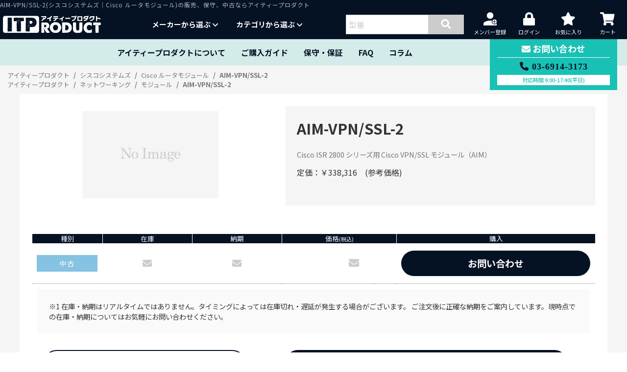

--- FILE ---
content_type: text/html; charset=UTF-8
request_url: https://www.itproduct.jp/info_AIM-VPN-SSL-2
body_size: 29812
content:
<!DOCTYPE html>
<html lang="ja">
<head>
        
        <!-- Google Tag Manager -->
        <script>(function (w, d, s, l, i) {
                w[l] = w[l] || [];
                w[l].push({
                    'gtm.start':
                        new Date().getTime(), event: 'gtm.js'
                });
                var f = d.getElementsByTagName(s)[0],
                    j = d.createElement(s), dl = l != 'dataLayer' ? '&l=' + l : '';
                j.async = true;
                j.src =
                    'https://www.googletagmanager.com/gtm.js?id=' + i + dl;
                f.parentNode.insertBefore(j, f);
            })(window, document, 'script', 'dataLayer', 'GTM-MTQBR59');</script>
        <!-- End Google Tag Manager -->
    
        <meta charset="utf-8">
    <meta name="viewport" content="width=device-width, initial-scale=1 maximum-scale=1, user-scalable=no">
    <meta name="description" content="AIM-VPN/SSL-2(シスコシステムズ｜Cisco ルータモジュール)の販売、保守、中古ならアイティープロダクト。Cisco ISR 2800 シリーズ用 Cisco VPN/SSL モジュール（AIM）">
    <title>AIM-VPN/SSL-2の販売・保守・中古・価格｜アイティープロダクト</title>
    <link rel="stylesheet" href="https://www.itproduct.jp/common/css/common.css?30143341">
    <link rel="stylesheet" href="https://www.itproduct.jp/common/css/pwd_change_alert.css?30143341">
    <link rel="stylesheet" href="//cdnjs.cloudflare.com/ajax/libs/font-awesome/6.2.0/css/all.min.css">
    <link rel="stylesheet" type="text/css" href="//cdn.jsdelivr.net/npm/slick-carousel@1.8.1/slick/slick.css">
    <link rel="stylesheet" type="text/css" href="https://www.itproduct.jp/common/css/slick-theme.min.css">
    <link rel="stylesheet" href="https://unpkg.com/scroll-hint@1.1.10/css/scroll-hint.css">

    <link rel="shortcut icon" type="image/svg+xml" sizes="any" href="https://www.itproduct.jp/common/images/favicon.svg">
    <link href="https://fonts.googleapis.com/css2?family=Inter:wght@500&family=Noto+Sans+JP:wght@300;400;500;700&display=swap" rel="stylesheet">
    <link rel="stylesheet" href="//code.jquery.com/ui/1.12.1/themes/base/jquery-ui.css"/>

        <link rel="canonical" href="https://www.itproduct.jp/info_AIM-VPN-SSL-2">
            <meta property="og:locale" content="ja_JP">
    <meta property="og:type" content="website">
    <meta property="og:title" content="AIM-VPN/SSL-2の販売・保守・中古・価格｜アイティープロダクト">
    <meta property="og:description" content="AIM-VPN/SSL-2(シスコシステムズ｜Cisco ルータモジュール)の販売、保守、中古ならアイティープロダクト。Cisco ISR 2800 シリーズ用 Cisco VPN/SSL モジュール（AIM）">
    <meta property="og:url" content="https://www.itproduct.jp/info_AIM-VPN-SSL-2">
    <meta property="og:site_name" content="アイティープロダクト"/>
    <meta property="og:image" content="https://www.itproduct.jp/common/images/opengraph.png">

    <meta property="og:image:width" content="1200">
    <meta property="og:image:height" content="630">

    <script src="//ajax.googleapis.com/ajax/libs/jquery/3.6.0/jquery.min.js"></script>
    <script src="//cdn.jsdelivr.net/npm/slick-carousel@1.8.1/slick/slick.min.js"></script>
    <script src="//unpkg.com/scroll-hint@1.1.10/js/scroll-hint.js"></script>
    <script src="//cdnjs.cloudflare.com/ajax/libs/jquery-cookie/1.4.1/jquery.cookie.min.js"></script>
    <script src="//code.jquery.com/ui/1.12.1/jquery-ui.js" defer></script>

    <script>
        let https_path = 'https://www.itproduct.jp/';
        var words = [
            '800-IL-PM-4','800G2-POE-2','A9K-RSP-4G','AC-MR-1-US','ACC-KIT-T1','ACS-1800-RM-19','ACS-1841-RM-19','ACS-1900-RM-19','ACS-1941-RM-19','ACS-2900-RM-19','ACS-2901-RM-19','ACS-800M-RM-19','ACS-890-RM-19','AIM-CUE','AIM-IPS-K9','AIM-VPN/SSL-1','AIM-VPN/SSL-2','AIM-VPN/SSL-3','AIR-ANT1728','AIR-ANT2422DG-R','AIR-ANT2422DW-R','AIR-ANT2422SDW-R','AIR-ANT2430V-R','AIR-ANT2506','AIR-ANT2513P4M-N','AIR-ANT2524DB-R','AIR-ANT2524DG-R','AIR-ANT2524DW-R','AIR-ANT2524DW-R','AIR-ANT2524DW-RS','AIR-ANT2524V4C-R','AIR-ANT2524V4C-R','AIR-ANT2524V4C-RS','AIR-ANT2535SDW-R','AIR-ANT2535SDW-R','AIR-ANT2535SDW-RS','AIR-ANT2544V4M-R','AIR-ANT2544V4M-R','AIR-ANT2544V4M-RS','AIR-ANT2566D4M-DS','AIR-ANT2566D4M-R','AIR-ANT2566D4M-RS','AIR-ANT2566P4W-DS','AIR-ANT2566P4W-R','AIR-ANT2566P4W-RS','AIR-ANT3338','AIR-ANT4941','AIR-ANT5135D-R','AIR-ANT5135DG-R','AIR-ANT5135DW-R','AIR-ANT5135SDW-R','AIR-ANT5140V-R','AIR-AP1242AG-P-K9','AIR-AP1242G-P-K9','AIR-AP1562I-Q-K9','AIR-AP1572EAC-Q-K9','AIR-AP1815I-Q-K9C','AIR-AP1815T-Q-K9','AIR-AP1832I-Q-K9','AIR-AP1832I-Q-K9C','AIR-AP1852E-Q-K9','AIR-AP1852E-Q-K9C','AIR-AP1852I-Q-K9','AIR-AP1852I-Q-K9C','AIR-AP2802E-Q-K9','AIR-AP2802I-Q-K9','AIR-AP2802I-Q-K9C','AIR-CAB020LL-R','AIR-CAP1602E-Q-K9','AIR-CAP1702I-Q-K9','AIR-CAP2602E-Q-K9','AIR-CAP2602I-Q-K9','AIR-CAP2702E-Q-K9','AIR-CAP2702I-Q-K9','AIR-CAP3501E-Q-K9','AIR-CAP3501I-Q-K9','AIR-CAP3502E-Q-K9','AIR-CAP3502I-Q-K9','AIR-CAP3602E-Q-K9','AIR-CAP3602I-Q-K9','AIR-CAP3702E-Q-K9','AIR-CAP3702I-Q-K9','AIR-CAP3702P-Q-K9','AIR-CAP702I-Q-K9','AIR-CAP702W-Q-K9','AIR-CAS-1KC-K9','AIR-CB21AG-P-K9','AIR-CT2504-50-K9','AIR-CT2504-HA-K9','AIR-CT2504-RMNT','AIR-CT5508-100-K9','AIR-CT5508-12-K9','AIR-CT5508-25-K9','AIR-CT5508-250-K9','AIR-CT5508-50-K9','AIR-CT5508-HA-K9','AIR-CT5760-100-K9','AIR-CT5760-1K-K9','AIR-CT5760-25-K9','AIR-CT5760-250-K9','AIR-CT5760-50-K9','AIR-CT5760-500-K9','AIR-LAP1042N-P-K9','AIR-LAP1262N-Q-K9','AIR-OEAP602I-P-K9','AIR-PI21AG-P-K9','AIR-PWR-B','AIR-PWR-C','AIR-PWR-D','AIR-PWRINJ5','AIR-PWRINJ5','AIR-PWRINJ6','AIR-PWRINJ6','AIR-PWRINJ7','AIR-SAP1602E-Q-K9','AIR-SAP1602I-Q-K9','AIR-SAP2602E-Q-K9','AIR-SAP2602I-Q-K9','AIR-SAP702I-Q-K9','AIR-WLC2106-K9','AIR-WLC2112-K9','AIR-WLC2125-K9','AIR-WLC4402-12-K9','AIR-WLC4402-25-K9','AIR-WLC4402-50-K9','Aruba Instant On 1430 16G Class4 PoE 124W Switch','Aruba Instant On 1430 24G Switch','Aruba Instant On 1430 26G 2SFP Switch','Aruba Instant On 1430 5G Switch','Aruba Instant On 1430 8G Class4 PoE 64W Switch','Aruba Instant On 1830 24G 12p Class4 PoE 2SFP 195W Switch','Aruba Instant On 1830 24G 2SFP Switch','Aruba Instant On 1830 48G 24p Class4 PoE 4SFP 370W Switch','Aruba Instant On 1830 48G 4SFP Switch','Aruba Instant On 1830 8G 4p Class4 PoE 65W Switch','Aruba Instant On 1830 8G Switch','Aruba Instant On 1930 24G 4SFP+ 195W Switch','Aruba Instant On 1930 24G 4SFP+ 370W Switch','Aruba Instant On 1930 24G 4SFP+ Switch','Aruba Instant On 1930 48G 4SFP+ 370W Switch','Aruba Instant On 1930 48G 4SFP+ Switch','Aruba Instant On 1930 8G 2SFP 124W Switch','Aruba Instant On 1930 8G 2SFP Switch','Aruba Instant On 1960 12XGT 4SFP+ Switch','Aruba Instant On 1960 24G 20p Class4 4p Class6 PoE 2XGT 2SFP+ 370W Switch','Aruba Instant On 1960 24G 2XGT 2SFP+ Switch','Aruba Instant On 1960 48G 2XGT 2SFP+ Switch','Aruba Instant On 1960 48G 40p Class4 8p Class6 PoE 2XGT 2SFP+ 600W Switch','Aruba Instant On 1960 8p 1G Class 4 4p SR1G/2.5G Class 6 PoE 2p 10GBASE-T 2p SFP+ 480W Switch','Aruba Instant On AP11 (JP) Access Point','Aruba Instant On AP11D (JP) Access Point','Aruba Instant On AP12 (JP) Access Point','Aruba Instant On AP15 (JP) Access Point','Aruba Instant On AP17 (JP) Access Point','Aruba Instant On AP22 with 12V PSU Bundle (JP)','Aruba Instant On AP25 with 12V PSU Bundle (JP)','ASA5500-HW','ASA5505-50-BUN-K9','ASA5505-BUN-K9','ASA5505-MEM-512','ASA5505-PWR-AC（ASA5505 ACアダプター）','ASA5505-RACK-MNT','ASA5505-SEC-BUN-K9','ASA5505-SSL10-K9','ASA5505-SSL25-K9','ASA5505-UL-BUN-K9','ASA5506-K9','ASA5506-PWR-AC','ASA5506-RACK-MNT','ASA5506-SEC-BUN-K9','ASA5508-K9','ASA5510-AIP10-K9','ASA5510-BUN-K9','ASA5510-CSC10-K9','ASA5510-CSC20-K9','ASA5510-MEM-1GB','ASA5510-MEM-512','ASA5510-SEC-BUN-K9','ASA5510-SSL100-K9','ASA5510-SSL250-K9','ASA5510-SSL50-K9','ASA5512-IPS-K9','ASA5512-K9','ASA5515-IPS-K9','ASA5515-K9','ASA5515-SSD120-K9','ASA5520-AIP10-K9','ASA5520-AIP20-K9','ASA5520-AIP40-K9','ASA5520-BUN-K9','ASA5520-CSC10-K9','ASA5520-CSC20-K9','ASA5520-MEM-2GB','ASA5520-SSL500-K9','ASA5525-IPS-K9','ASA5525-K9','ASA5525-SSD120-K9','ASA5540-BUN-K9','ASA5540-MEM-2GB','ASA5545-2SSD120-K9','ASA5545-IPS-K9','ASA5545-K9','ASA5550-BUN-K9','ASR1000-ESP10','ASR1000-ESP100','ASR1000-ESP20','ASR1000-ESP200','ASR1000-ESP40','ASR1000-ESP5','ASR1000-RP1','ASR1000-RP2','ASR1000-SIP10','ASR1000-SIP40','ASR1001','ASR1001-X','ASR1002','ASR1002-X','ASR1004','ASR1004-PWR-AC','ASR1006','ASR1006-ACS','ASR1013','ATA-187-I1-A（ATA187）','ATA186-I1-A（ATA186）','ATA186-I2-A','ATA190','BIG-IP1500','BIG-IP1600（F5-BIG-LTM-1600）','BIG-IP2000S（F5-BIG-LTM-2000S）','BIG-IP2200S（F5-BIG-LTM-2200S）','BIG-IP3400','BIG-IP3600（F5-BIG-LTM-3600）','BIG-IP6900（F5-BIG-LTM-6900）','BIG-IP800（F5-BIG-LTM-800）','BS-GS2008P','BS-GS2108','BS-GS2116','BS-GS2124','BS-GSL2005','BS-GSL2008','BS-GSL2008P','BS-GSL2016','BS-GSL2016P','BS-GSL2124','BS-GU2105','BS-GU2105P','BS-GU2108','BS-GU2108P','BS-GU2216P','BS-GU2224','C-ANT9101','C-ANT9102','C-ANT9103','C-NIM-1X','C-SM-16P4M2X','C-SM-40P8M2X','C1000-16FP-2G-L','C1000-16P-2G-L','C1000-16T-2G-L','C1000-24FP-4G-L','C1000-24FP-4X-L','C1000-24P-4G-L','C1000-24P-4X-L','C1000-24T-4G-L','C1000-24T-4X-L','C1000-48FP-4G-L','C1000-48FP-4X-L','C1000-48P-4G-L','C1000-48P-4X-L','C1000-48T-4G-L','C1000-48T-4X-L','C1000-8FP-2G-L','C1000-8P-2G-L','C1000-8T-2G-L','C1000FE-24P-4G-L','C1000FE-24T-4G-L','C1000FE-48P-4G-L','C1000FE-48T-4G-L','C1101-4P','C1101-4PLTEP','C1101-4PLTEPWQ','C1109-4PLTE2P','C1109-4PLTE2PWQ','C1111-4P','C1111-4PLTELA','C1111-4PWQ','C1111-8P','C1111-8PLTELA','C1111-8PLTELAWQ','C1111-8PWQ','C1111X-8P','C1121-4P','C1121-4PLTEP','C1121-8P','C1121-8PLTEP','C1121-8PLTEPWQ','C1121X-8P','C1121X-8PLTEP','C1131-8PLTEPWQ','C1131-8PWQ','C1131X-8PLTEPWQ','C1131X-8PWQ','C1161-8P','C1161-8PLTEP','C1161X-8P','C1161X-8PLTEP','C1861-SRST-B/K9','C1861-SRST-C-B/K9','C1861-UC-2BRI-K9','C1921-AX/K9','C2801-10UC-VSEC/K9','C2801-10UC/K9','C2811-15UC-VSEC/K9','C2811-15UC/K9','C2821-25UC-VSEC/K9','C2821-25UC/K9','C2851-35UC-VSEC/K9','C2851-35UC/K9','C2901-AX/K9','C2901-CME-SRST/K9','C2911-AX/K9','C2911-CME-SRST/K9','C2921-AX/K9','C2921-CME-SRST/K9','C2951-AX/K9','C2951-CME-SRST/K9','C2960S-F-STACK','C2960S-STACK','C2960X-STACK','C3650-STACK-KIT','C3825-35UC-VSEC/K9','C3825-35UC/K9','C3845-35UC-VSEC/K9','C3845-35UC/K9','C3850-ACC-KIT','C3850-NM-2-10G','C3850-NM-4-10G','C3850-NM-4-1G','C3925-AX/K9','C3925-CME-SRST/K9','C3925E-AX/K9','C3925E-CME-SRST/K9','C3945-AX/K9','C3945-CME-SRST/K9','C3945E-AX/K9','C3945E-CME-SRST/K9','C3K-PWR-750WAC','C3KX-NM-10G','C3KX-NM-10GT','C3KX-NM-1G','C3KX-PWR-1100WAC','C3KX-PWR-350WAC','C3KX-PWR-440WDC','C3KX-PWR-715WAC','C3KX-RACK-KIT','C3KX-SM-10G','C4KX-NM-8SFP+','C4KX-PWR-750AC-F','C4KX-PWR-750AC-R','C4KX-PWR-750DC-F','C4KX-PWR-750DC-R','C6807-XL','C6880-X','C6880-X-16P10G','C6880-X-LE','C6880-X-LE-16P10G','C819H-K9','C8200-1N-4T','C8200-UCPE-1N8','C8200L-1N-4T','C8300-1N1S-4T2X','C8300-1N1S-6T','C8300-2N2S-4T2X','C8300-2N2S-6T','C841M-4X-JAIS/K9','C841M-4X-JSEC/K9','C841M-8X-JAIS/K9','C8500-12X','C8500-12X4QC','C8500-20X6C','C8500L-8S4X','C867VAE','C867VAE-K9','C881-K9（CISCO881-K9）','C891-24X/K9','C891FJ-K9','C892FSP-K9','C9105AXI-EWC-Q','C9105AXI-Q','C9105AXIT-Q','C9105AXW-Q','C9105AXWT-Q','C9115AXE-EWC-Q','C9115AXE-Q','C9115AXI-EWC-Q','C9115AXI-Q','C9120AXE-EWC-Q','C9120AXE-Q','C9120AXI-EWC-Q','C9120AXI-Q','C9120AXP-Q','C9124AXI-EWC-Q','C9130AXE-EWC-Q','C9130AXE-Q','C9130AXI-EWC-Q','C9130AXI-Q','C9136I-Q','C9200-24P-A','C9200-24P-E','C9200-24PB-A','C9200-24PB-E','C9200-24PXG-A','C9200-24PXG-E','C9200-24T-A','C9200-24T-E','C9200-48P-A','C9200-48P-E','C9200-48PB-A','C9200-48PB-E','C9200-48PL-A','C9200-48PL-E','C9200-48PXG-A','C9200-48PXG-E','C9200-48T-A','C9200-48T-E','C9200-NM-2Q','C9200-NM-2Y','C9200-NM-4G','C9200-NM-4X','C9200-STACK-KIT','C9200CX-12P-2X2G-A','C9200CX-12P-2X2G-E','C9200CX-12T-2X2G-A','C9200CX-12T-2X2G-E','C9200CX-8P-2X2G-A','C9200CX-8P-2X2G-E','C9200CX-8UXG-2X-A','C9200CX-8UXG-2X-E','C9200L-24P-4G-A','C9200L-24P-4G-E','C9200L-24P-4X-A','C9200L-24P-4X-E','C9200L-24PXG-2Y-A','C9200L-24PXG-2Y-E','C9200L-24PXG-4X-A','C9200L-24PXG-4X-E','C9200L-24T-4G-A','C9200L-24T-4G-E','C9200L-24T-4X-A','C9200L-24T-4X-E','C9200L-48P-4G-A','C9200L-48P-4G-E','C9200L-48P-4X-A','C9200L-48P-4X-E','C9200L-48PL-4G-A','C9200L-48PL-4G-E','C9200L-48PL-4X-A','C9200L-48PL-4X-E','C9200L-48PXG-2Y-A','C9200L-48PXG-2Y-E','C9200L-48PXG-4X-A','C9200L-48PXG-4X-E','C9200L-48T-4G-A','C9200L-48T-4G-E','C9200L-48T-4X-A','C9200L-48T-4X-E','C9200L-STACK-KIT','C921J-4PAS','C921J-4PJS','C9300-24H-A','C9300-24H-E','C9300-24P-A','C9300-24P-E','C9300-24S-A','C9300-24S-E','C9300-24T-A','C9300-24T-E','C9300-24U-A','C9300-24U-E','C9300-24UB-A','C9300-24UB-E','C9300-24UX-A','C9300-24UX-E','C9300-24UXB-A','C9300-24UXB-E','C9300-48H-A','C9300-48H-E','C9300-48P-A','C9300-48P-E','C9300-48S-A','C9300-48S-E','C9300-48T-A','C9300-48T-E','C9300-48U-A','C9300-48U-E','C9300-48UB-A','C9300-48UB-E','C9300-48UN-A','C9300-48UN-E','C9300-48UXM-A','C9300-48UXM-E','C9300-NM-2Q','C9300-NM-2Y','C9300-NM-4G','C9300-NM-4M','C9300-NM-8X','C9300L-24P-4G-A','C9300L-24P-4G-E','C9300L-24P-4X-A','C9300L-24P-4X-E','C9300L-24T-4G-A','C9300L-24T-4G-E','C9300L-24T-4X-A','C9300L-24T-4X-E','C9300L-24UXG-2Q-A','C9300L-24UXG-2Q-E','C9300L-24UXG-4X-A','C9300L-24UXG-4X-E','C9300L-48P-4G-A','C9300L-48P-4G-E','C9300L-48P-4X-A','C9300L-48P-4X-E','C9300L-48PF-4G-A','C9300L-48PF-4G-E','C9300L-48PF-4X-A','C9300L-48PF-4X-E','C9300L-48T-4G-A','C9300L-48T-4G-E','C9300L-48T-4X-A','C9300L-48T-4X-E','C9300L-48UXG-2Q-A','C9300L-48UXG-2Q-E','C9300L-48UXG-4X-A','C9300L-48UXG-4X-E','C9300L-STACK-KIT','C9300L-STACK-KIT2','C9300LM-24U-4Y-A','C9300LM-24U-4Y-E','C9300LM-48T-4Y-A','C9300LM-48T-4Y-E','C9300LM-48U-4Y-A','C9300LM-48U-4Y-E','C9300LM-48UX-4Y-A','C9300LM-48UX-4Y-E','C9300X-12Y-A','C9300X-12Y-E','C9300X-24HX-A','C9300X-24HX-E','C9300X-24Y-A','C9300X-24Y-E','C9300X-48HX-A','C9300X-48HX-E','C9300X-48HXN-A','C9300X-48HXN-E','C9300X-48TX-A','C9300X-48TX-E','C9300X-NM-2C','C9300X-NM-4C','C9300X-NM-8M','C9300X-NM-8Y','C9400-LC-12QC','C9400-LC-24S','C9400-LC-24XS','C9400-LC-24XY','C9400-LC-48H','C9400-LC-48H-UL','C9400-LC-48HN','C9400-LC-48HX','C9400-LC-48P','C9400-LC-48S','C9400-LC-48T','C9400-LC-48U','C9400-LC-48UX','C9400-LC-48XS','C9400-PWR-2100AC','C9400-PWR-3200AC','C9400-SUP-1','C9400-SUP-1XL','C9400-SUP-1XL-Y','C9400X-SUP-2','C9400X-SUP-2XL','C9404R','C9407R','C9410R','C9500-12Q-A','C9500-12Q-E','C9500-16X-2Q-A','C9500-16X-2Q-E','C9500-16X-A','C9500-16X-E','C9500-24Q-A','C9500-24Q-E','C9500-24X-A','C9500-24X-E','C9500-24Y4C-A','C9500-24Y4C-E','C9500-32C-A','C9500-32C-E','C9500-32QC-A','C9500-32QC-E','C9500-40X-2Q-A','C9500-40X-2Q-E','C9500-40X-A','C9500-40X-E','C9500-48X-A','C9500-48X-E','C9500-48Y4C-A','C9500-48Y4C-A-BUN','C9500-48Y4C-E','C9500-NM-2Q','C9500-NM-8X','C9500X-28C8D-A','C9500X-28C8D-E','C9500X-60L4D-A','C9500X-60L4D-E','C9600-LC-24C','C9600-LC-40YL4CD','C9600-LC-48S','C9600-LC-48TX','C9600-LC-48YL','C9600-PWR-2KWAC','C9600-SUP-1','C9600X-LC-32CD','C9600X-LC-56YL4C','C9600X-SUP-2','C9606R','C9800-10X10GE','C9800-18X1GE','C9800-1X100GE','C9800-1X40GE','C9800-2X40GE','C9800-40-K9','C9800-80-K9','C9800-L-C-K9','C9800-L-F-K9','C9K-PWR-1500WAC','C9K-PWR-1500WAC/2','C9K-PWR-1600WAC-R','C9K-PWR-1600WACR/2','C9K-PWR-650WAC-R','C9K-PWR-650WAC-R/2','CAB-AC','CAB-AC-2800W-TWLK','CAB-AC-C6K-TWLK','CAB-C13-C14-2M','CAB-C14-C15-2M','CAB-C15-2M','CAB-C15-CBN','CAB-C15-CBN-JP','CAB-CONSOLE-USB','CAB-HD8-ASYNC','CAB-HD8-KIT','CAB-JPN-RA','CAB-RFSW520QTIMM2','CAB-RPS2300','CAB-RPS2300-E','CAB-SPWR-150CM','CAB-SPWR-30CM','CAB-SS-232FC','CAB-SS-232MT','CAB-SS-530MT','CAB-SS-DTE-DCE-180（CAB-SS-2626X）','CAB-SS-DTE-DCE-300（CAB-SS-2626X）','CAB-SS-DTE-DCE-90（CAB-SS-2626X）','CAB-SS-V35FC','CAB-SS-V35MT','CAB-SS-X21FC','CAB-SS-X21MT','CAB-STACK-1M（長さ1m）','CAB-STACK-3M（長さ3m）','CAB-STACK-50CM（長さ50cm）','CAB-STK-E-0.5M','CAB-STK-E-1M','CAB-STK-E-3M','CAB-V35FC','CAB-V35MT','CAB-XPS-150CM','CAB-XPS-58CM','CFP-40G-LR4','CFP-40G-SR4','CISCO1841','CISCO1841-HSEC/K9','CISCO1841-SEC/K9','CISCO1921-SEC/K9','CISCO1921/K9','CISCO1941-SEC/K9','CISCO1941/K9','CISCO2801','CISCO2801-HSEC/K9','CISCO2801-SEC/K9','CISCO2811','CISCO2811-AC-IP','CISCO2811-CCME/K9(SRST)','CISCO2811-HSEC/K9','CISCO2811-SEC/K9','CISCO2821','CISCO2821-AC-IP','CISCO2821-CCME/K9(SRST)','CISCO2821-HSEC/K9','CISCO2821-SEC/K9','CISCO2851','CISCO2851-AC-IP','CISCO2851-CCME/K9(SRST)','CISCO2851-HSEC/K9','CISCO2851-SEC/K9','CISCO2901-SEC/K9','CISCO2901-V/K9','CISCO2901/K9','CISCO2911-SEC/K9','CISCO2911-V/K9','CISCO2911/K9','CISCO2921-SEC/K9','CISCO2921-V/K9','CISCO2921/K9','CISCO2951-SEC/K9','CISCO2951-V/K9','CISCO2951/K9','CISCO3825','CISCO3825-AC-IP','CISCO3825-CCME/K9(SRST)','CISCO3825-HSEC/K9','CISCO3825-SEC/K9','CISCO3845','CISCO3845-AC-IP','CISCO3845-CCME/K9(SRST)','CISCO3845-HSEC/K9','CISCO3845-SEC/K9','CISCO3925-SEC/K9','CISCO3925-V/K9','CISCO3925/K9','CISCO3925E-SEC/K9','CISCO3925E-V/K9','CISCO3925E/K9','CISCO3945-SEC/K9','CISCO3945-V/K9','CISCO3945/K9','CISCO3945E-SEC/K9','CISCO3945E-V/K9','CISCO3945E/K9','CISCO7201','CISCO7204VXR','CISCO7206VXR','CISCO7301（AC電源）','CISCO7301（DC電源）','CISCO7604','CISCO7606','CISCO7606-S','CISCO7609-S','CISCO881-SEC-K9','CISCO892J-K9','CISCOケーブルガイド（中）','CISCOケーブルガイド（小）','CISCOコンソール−USBシリアル変換ケーブル','Ciscoコンソールケーブル（Cisco Console Cable）','Cisco電源ケーブル（純正）','CMP-MGNT-TRAY','CMPCT-MGNT-TRAY','CP-3905','CP-6901-C-K9','CP-6901-CL-K9','CP-6901-W-K9','CP-6901-WL-K9','CP-6911-C-K9','CP-6911-CL-K9','CP-6911-W-K9','CP-6911-WL-K9','CP-6921-C-K9','CP-6921-CL-K9','CP-6921-W-K9','CP-6921-WL-K9','CP-6941-C-K9','CP-6941-CL-K9','CP-6941-W-K9','CP-6941-WL-K9','CP-6945-C-K9','CP-6945-CL-K9','CP-6945-W-K9','CP-6945-WL-K9','CP-6961-C-K9','CP-6961-CL-K9','CP-6961-W-K9','CP-6961-WL-K9','CP-7821-K9','CP-7841-K9','CP-7861-K9','CP-7906G','CP-7911G','CP-7914','CP-7916','CP-7921G-P-K9','CP-7925G-P-K9','CP-7931G','CP-7935','CP-7937-MIC-KIT','CP-7937G','CP-7940G','CP-7941G','CP-7942G','CP-7945G','CP-7960G','CP-7962G','CP-7965G','CP-7970G','CP-7975G','CP-8831-J-K9','CP-8841-K9','CP-8841-W-K9','CP-8845-K9','CP-8845-W-K9','CP-8861-K9','CP-8865-K9','CP-8865-W-K9','CP-8945-K9','CP-8961-C-K9','CP-8961-CL-K9','CP-8961-W-K9','CP-8961-WL-K9','CP-9951-C-CAM-K9','CP-9951-C-K9','CP-9951-CL-CAM-K9','CP-9951-CL-K9','CP-9951-W-CAM-K9','CP-9951-W-K9','CP-9951-WL-CAM-K9','CP-9951-WL-K9','CP-9971-C-CAM-K9','CP-9971-C-K9','CP-9971-CL-CAM-K9','CP-9971-CL-K9','CP-9971-W-CAM-K9','CP-9971-W-K9','CP-9971-WL-CAM-K9','CP-9971-WL-K9','CP-BATT-7921G-EXT','CP-BATT-7921G-STD','CP-BATT-7925G-EXT','CP-BATT-7925G-STD','CP-CAM-C','CP-CAM-C-UCL','CP-CAM-W','CP-CAM-W-UCL','CP-CORD-HANDSET-COMBO','CP-DSKCH-7925G-BUN','CP-DX650-K9','CP-HANDSET','CP-HANDSET-CORD','CP-PWR-7925G-JP','CP-PWR-CORD-JP','CP-PWR-CUBE-3','CP-PWR-CUBE-4','CSACS-5.0-EXP-K9','CSACS-5.0-IENVM-K9','CSS11503-AC','CUVA-V3','CVR-CFP-4SFP10G','CVR-X2-SFP','CVR-X2-SFP10G','CW9162I-Q','CW9164I-Q','CW9166D1-Q','CW9166I-Q','DB60（DTE-DCE）ケーブル','E10GSFPLR','E10GSFPSR','EHWIC-1GE-SFP-CU','EHWIC-4ESG','EHWIC-4ESG-P','EHWIC-D-8ESG','EHWIC-D-8ESG-P','EX-SFP-10GE-DAC-1M','EX-SFP-10GE-DAC-3M','EX-SFP-10GE-DAC-7M','EX-SFP-10GE-ER','EX-SFP-10GE-LR','EX-SFP-10GE-LRM','EX-SFP-10GE-SR','EX-SFP-10GE-USR','EX-SFP-1FE-FX','EX-SFP-1FE-LH','EX-SFP-1FE-LX','EX-SFP-1FE-LX40K','EX-SFP-1GE-LH','EX-SFP-1GE-LX','EX-SFP-1GE-LX40K','EX-SFP-1GE-SX','EX-SFP-1GE-T','EX-SFP-FE20KT13R15','EX-SFP-FE20KT15R13','EX-SFP-GE10KT13R14','EX-SFP-GE10KT13R15','EX-SFP-GE10KT14R13','EX-SFP-GE10KT15R13','EX-SFP-GE40KT13R15','EX-SFP-GE40KT15R13','EX-UM-2QSFP','EX-UM-2X4SFP','EX-UM-2XFP','EX-UM-4SFP','EX-UM-4X4SFP','EX-UM-8X8SFP','EX-XFP-10GE-ER','EX-XFP-10GE-LR','EX-XFP-10GE-SR','EX-XFP-10GE-ZR','EX2200-24P-4G','EX2200-24T-4G','EX2200-48P-4G','EX2200-48T-4G','EX2200-C-12P-2G','EX2200-C-12T-2G','EX3200-24P','EX3200-24T','EX3200-48P','EX3200-48T','EX3300-24P','EX3300-24T','EX3300-48P','EX3300-48T','EX4200-24F','EX4200-24P','EX4200-24PX','EX4200-24T','EX4200-48P','EX4200-48PX','EX4200-48T','EX4300-24P','EX4300-24T','EX4300-32F','EX4300-48P','EX4300-48T','EX4300-48T-AFI','FAN-MOD-4HS','FET-10G','FG-100D-BDL-3Y（バンドル版3年）','FG-100D-BDL-5Y（バンドル版5年）','FG-100D-BDL（バンドル版1年）','FG-100F','FG-100F-BDL','FG-101F','FG-101F-BDL','FG-200D-BDL-3Y（バンドル版3年）','FG-200D-BDL-5Y（バンドル版5年）','FG-200D-BDL（バンドル版1年）','FG-200F','FG-200F-BDL','FG-201F','FG-201F-BDL','FG-300D-BDL-3Y（バンドル版3年）','FG-300D-BDL-5Y（バンドル版5年）','FG-300D-BDL（バンドル版1年）','FG-30E-BDL（バンドル版1年）','FG-40F','FG-40F-BDL','FG-60D-BDL-3Y（バンドル版3年）','FG-60D-BDL-5Y（バンドル版5年）','FG-60E-BDL（バンドル版1年）','FG-60F','FG-60F-BDL','FG-80F','FG-80F-BDL','FL-29-HSEC-K9','FL-39-HSEC-K9','FL-39E-HSEC-K9','FL-8XX-512U1GB','FL-C1941-WAASX','FL-C2901-WAASX','FL-C2911-WAASX','FL-C2921-WAASX','FL-C2951-WAASX','FL-C3900-WAASX','FL-CME-SRST-100','FL-CME-SRST-25','FL-CME-SRST-5','FL-SSLVPN10-K9','FortiGate-100D（FG-100D）','FortiGate-200D（FG-200D）','FortiGate-300D（FG-300D）','FortiGate-30E（FG-30E）','FortiGate-60D（FG-60D）','FortiGate-60E（FG-60E）','FortiWiFi 60Dバンドル版更新1年ライセンス','FPR1010-ASA-K9','FPR1120-ASA-K9','FPR2110-ASA-K9','FPR2120-ASA-K9','FPR2130-ASA-K9','FPR2140-ASA-K9','FPR3110-ASA-K9','FPR3120-ASA-K9','FPR3130-ASA-K9','FPR3140-ASA-K9','FPR4112-ASA-K9','FPR4115-ASA-K9','GLC-BX-D','GLC-BX-U','GLC-EX-SMD','GLC-FE-100EX','GLC-FE-100FX','GLC-GE-100FX','GLC-LH-SM','GLC-LH-SMD','GLC-SX-MM','GLC-SX-MMD','GLC-T','GLC-TE','GLC-ZX-SM','GLC-ZX-SMD','GS108-400JPS','GS108PE-300JPS','HP1920-48G（JG927A）','HWIC-16A','HWIC-1CE1T1-PRI','HWIC-1DSU-T1','HWIC-1FE','HWIC-1T','HWIC-2A/S','HWIC-2CE1T1-PRI','HWIC-2FE','HWIC-2T','HWIC-3G-GSM','HWIC-3G-HSPA','HWIC-4B-S/T','HWIC-4ESW','HWIC-4T','HWIC-8A','HWIC-AP-AG-P','HWIC-D-9ESW','IE-3000-4TC','IE-3000-4TC-E','IE-3000-8TC','IE-3000-8TC-E','IEM-3000-8TM','IPCOMM7-LIC','IPS-4345-DC-K9','IPS-4345-K9','IPS-4360-DC-K9','IPS-4360-K9','IPS-4510-K9','IPS-4520-K9','IPS-4520-XL-K9','ISM-SRE-300-K9','ISM-VPN-19','ISM-VPN-29','ISM-VPN-39','ISR4221-AX/K9','ISR4221-SEC/K9','ISR4221/K9','ISR4321-AX/K9','ISR4321-AXV/K9','ISR4321-SEC/K9','ISR4321-V/K9','ISR4321-VSEC/K9','ISR4321/K9','ISR4331-AX/K9','ISR4331-AXV/K9','ISR4331-SEC/K9','ISR4331-V/K9','ISR4331-VSEC/K9','ISR4331/K9','ISR4351-AX/K9','ISR4351-AXV/K9','ISR4351-SEC/K9','ISR4351-V/K9','ISR4351-VSEC/K9','ISR4351/K9','ISR4431-AX/K9','ISR4431-AXV/K9','ISR4431-SEC/K9','ISR4431-V/K9','ISR4431-VSEC/K9','ISR4431/K9','ISR4451-X-AX/K9','ISR4451-X-AXV/K9','ISR4451-X-SEC/K9','ISR4451-X-V/K9','ISR4451-X-VSEC/K9','ISR4451-X/K9','ISR4461/K9','J-2300BASE-AC','J-2320-JB','J-2350-JB','J-4300BASE-AC','J-4350-JB','J-6350-JB','JXU-8GE-TX-S','L-AC-APX-1Y-S1','L-ASA5506-TAMC-1Y','L-ASA5506-TAMC-3Y','L-C3560X-24-L-E','L-C3560X-24-L-S','L-C3560X-24-S-E','L-C3560X-48-L-E','L-C3560X-48-L-S','L-C3560X-48-S-E','L-C3650-24-L-E','L-C3650-24-L-S','L-C3650-24-S-E','L-C3650-48-L-E','L-C3650-48-L-S','L-C3650-48-S-E','L-C3750X-12S-S-E','L-C3750X-24-L-E','L-C3750X-24-L-S','L-C3750X-24-S-E','L-C3750X-24S-S-E','L-C3750X-48-L-E','L-C3750X-48-L-S','L-C3750X-48-S-E','L-C3850-24-L-E','L-C3850-24-L-S','L-C3850-24-S-E','L-C3850-48-L-E','L-C3850-48-L-S','L-C3850-48-S-E','L-C4500X-16P-IP-ES','L-C4500X-IP-ES','L-FL-CME-SRST-100','L-FL-CME-SRST-25','L-FL-CME-SRST-5','L-LIC-CT2504-1A','L-LIC-CT2504-25A','L-LIC-CT2504-5A','L-LIC-CT5508-100A','L-LIC-CT5508-250A','L-LIC-CT5508-25A','L-LIC-CT5508-50A','L-LIC-CTIOS-1A','L-SL-19-APP-K9','L-SL-19-SEC-K9','L-SL-29-SEC-K9','L-SL-29-UC-K9','L-SL-39-APP-K9','L-SL-39-SEC-K9','L-SL-39-UC-K9','LIC-ENT-1YR','LIC-MS220-24-1YR','LIC-MS220-24P-1YR','LIC-MS220-48-1YR','LIC-MS220-48FP-1YR','LIC-MS220-48LP-1YR','LIC-MS220-8-1YR','LIC-MS220-8P-1YR','LIC-MS320-24-1YR','LIC-MS320-24P-1YR','LIC-MS320-48-1YR','LIC-MS320-48FP-1YR','LIC-MS320-48LP-1YR','LIC-MX100-ENT-1YR','LIC-MX64-ENT-1YR','LIC-MX64W-ENT-1YR','LIC-MX80-ENT-1YR','MA-INJ-4','MA-INJ-4-US','MA-INJ-6','MCS-7816-I4-IPC1','MCS-7825-I4-IPC1','ME-C3750-24TE-M','MEM-2900-1GB','MEM-2900-2GB','MEM-2900-512MB','MEM-CF-128MB(FLASHカードメモリ128MB)','MEM-CF-1GB(FLASHカードメモリ1GB)','MEM-CF-256MB(FLASHカードメモリ256MB)','MEM-CF-2GB(FLASHカードメモリ2GB)','MEM-CF-32MB(FLASHカードメモリ32MB)','MEM-CF-512MB(FLASHカードメモリ512MB)','MEM-CF-64MB(FLASHカードメモリ64MB)','MEM-NPE-G1-1GB','MEM-NPE-G1-512','MEM-NPE-G2-1GB','MEM-NPE-G2-2GB','MEM-SUP2T-2GB','MEM-SUP720-SP-1GB','MEM181X-128D','MEM181X-256D','MEM1841-256D','MEM2801-128D','MEM2801-256D','MEM2811-256D','MEM2811-512D','MEM2821-256D','MEM2821-512D','MEM2851-256D','MEM2851-512D','MEM3800-256D','MEM3800-512D','MEM8XX-256U512D','MEM8XX-256U768D','MEM8XX-512U1GBD','MEM8XX-512U768D','MS220-24-HW','MS220-24P-HW','MS220-48-HW','MS220-48FP-HW','MS220-48LP-HW','MS220-8-HW','MS220-8P-HW','MS320-24-HW','MS320-24P-HW','MS320-48-HW','MS320-48FP-HW','MS320-48LP-HW','MX100-HW','MX64W-HW','MX80-HW','N2K-C2248TP-1GE','N2K-C2248TP-1GE(Sale品、中古)','N3K-C3048TP-1GE','N3K-C3172PQ-10GE','N5K-C5548UP-FA','N5K-C5596UP-FA','N9K-C93108TC-FX3','N9K-C93108TC-FX3P','NAC3310-100-K9','NAC3310-CLT-K9','NAC3310-GUEST-K9','NAC3310-PROF-K9','NAC3315-100-K9','NACMGR-3-K9','NACMGR-LTE-K9','NetScreen-10(NS-10)','NetScreen-100(NS-100)','NetScreen-204(NS-204)','NetScreen-208(NS-208)','NetScreen-25(NS-25)','NetScreen-5(NS-5)','NetScreen-50(NS-50)','NetScreen-500(NS-500)','NetScreen-5200(NS-5200)','NetScreen-5400(NS-5400)','NetScreen-5GT(NS-5GT)','NetScreen-5XP(NS-5XP)','NIM-16A','NIM-16A','NIM-1CE1T1-PRI','NIM-1CE1T1-PRI','NIM-1GE-CU-SFP','NIM-1MFT-T1/E1','NIM-1MFT-T1/E1','NIM-1T','NIM-1T','NIM-24A','NIM-24A','NIM-2BRI-NT/TE','NIM-2BRI-NT/TE','NIM-2BRI-S/T','NIM-2BRI-S/T','NIM-2CE1T1-PRI','NIM-2CE1T1-PRI','NIM-2FXO','NIM-2FXO','NIM-2FXS/4FXOP','NIM-2FXS/4FXOP','NIM-2FXSP','NIM-2FXSP','NIM-2GE-CU-SFP','NIM-2MFT-T1/E1','NIM-2MFT-T1/E1','NIM-2T','NIM-2T','NIM-4BRI-NT/TE','NIM-4BRI-NT/TE','NIM-4BRI-S/T','NIM-4BRI-S/T','NIM-4E/M','NIM-4E/M','NIM-4FXO','NIM-4FXO','NIM-4FXSP','NIM-4FXSP','NIM-4MFT-T1/E1','NIM-4MFT-T1/E1','NIM-4T','NIM-4T','NIM-8CE1T1-PRI','NIM-8CE1T1-PRI','NIM-8MFT-T1/E1','NIM-8MFT-T1/E1','NIM-ES2-4','NIM-ES2-4','NIM-ES2-8','NIM-ES2-8','NIM-ES2-8-P','NIM-ES2-8-P','NIM-LTEA-LA','NIM-LTEA-LA','NIM-PVDM-128','NIM-PVDM-256','NIM-PVDM-32','NIM-PVDM-64','NM-12DM','NM-16ESW','NM-18DM','NM-24DM','NM-2FE2W-V2','NM-30DM','NM-HD-1V','NM-HD-2V','NM-HDV2','NME-16ES-1G','NME-16ES-1G-P','NME-AIR-WLC12-K9','NME-AIR-WLC25-K9','NME-AIR-WLC6-K9','NME-CUE','NME-IPS-K9','NME-WAE-302-K9','NME-WAE-502-K9','NME-WAE-522-K9','NME-X-23ES-1G-P','NME-XD-48ES-2S-P','NPE-300','NPE-400','NPE-G1','NPE-G2','NS-2240-24','NS-2240-32','NS-2240-48','NS-2250-16','NS-2250-32','NS-2250-48','NS-ISG-1000','NS-ISG-1XG','NS-ISG-2000','NS-ISG-FE4','NS-ISG-FE8','NS-ISG-LX2','NS-ISG-LX4','NS-ISG-SX2','NS-ISG-SX4','NS-ISG-TX2','NS-ISG-TX4','NVR500','NVR510','NVR700W','P-5GS6-GL','P-LTE-JN','P-LTEA-LA','P-LTEA-LA','P-LTEAP18-GL','PA-4E','PA-4T+','Packetshaper7500-L45M（PS7500-L45M）','PowerCord-12A-2M','PowerCord-15A-2M','PVDM2-12DM','PVDM2-16','PVDM2-24DM','PVDM2-32','PVDM2-36DM','PVDM2-64','PVDM2-8','PVDM2-ADPTR','PVDM3-128','PVDM3-16','PVDM3-32','PVDM3-64','PVDM4-128','PVDM4-128','PVDM4-256','PVDM4-256','PVDM4-32','PVDM4-32','PVDM4-64','PVDM4-64','PWR-125W-AC','PWR-1400-AC','PWR-2700-AC/4','PWR-2700-DC/4','PWR-4000-DC','PWR-66W-AC-V2','PWR-A','PWR-ADPT','PWR-C1-1100WAC','PWR-C1-1100WAC-P','PWR-C1-1100WAC-P/2','PWR-C1-1100WAC-UP','PWR-C1-1900WAC-P/2','PWR-C1-1900WAC-UP','PWR-C1-350WAC','PWR-C1-350WAC-P','PWR-C1-350WAC-P/2','PWR-C1-440WDC','PWR-C1-715WAC','PWR-C1-715WAC-P','PWR-C1-715WAC-P/2','PWR-C1-715WAC-UP','PWR-C2-1025WAC','PWR-C2-250WAC','PWR-C2-640WAC','PWR-C2-640WDC','PWR-C4-950WAC-R','PWR-C4-950WAC-R/2','PWR-C45-1000AC','PWR-C45-1300ACV','PWR-C45-1400AC','PWR-C45-2800ACV','PWR-C45-4200ACV','PWR-C45-6000ACV','PWR-C45-9000ACV','PWR-C49M-1000AC','PWR-C49M-1000DC','PWR-C5-125WAC','PWR-C5-125WAC/2','PWR-C5-1KWAC','PWR-C5-1KWAC/2','PWR-C5-600WAC','PWR-C5-600WAC/2','PWR-C6-125WAC','PWR-C6-125WAC/2','PWR-C6-1KWAC','PWR-C6-1KWAC','PWR-C6-1KWAC-UP','PWR-C6-1KWAC/2','PWR-C6-1KWAC/2','PWR-C6-600WAC','PWR-C6-600WAC','PWR-C6-600WAC/2','PWR-C6-600WAC/2','PWR-CC1-1000WAC','PWR-CC1-150WAC','PWR-CC1-250WAC','PWR-CC1-500WAC','PWR-CC1-650WAC','PWR-CH1-1100WACR','PWR-CH1-400WAC','PWR-CH1-750WACR','PWR-RPS2300','QSFP-40G-LR4','QSFP-40G-SR4','QSFP-40G-SR4-S','R8R47A#ACF（Aruba Instant On 1430 16G Switch）','RCKMNT-19-CMPCT','RCKMNT-1RU','RCKMNT-REC-2KX','RTX1200','RTX1210','RTX1220','RTX1300','RTX3500','RTX3510','RTX5000','RTX810','RTX830','RTX840','SA2500 (SecureAccess2500)','SA4500 (SecureAccess4500)','SA700 (SecureAccess700)','SFP-10G-ER','SFP-10G-LR','SFP-10G-LR-X','SFP-10G-LRM','SFP-10G-SR','SFP-1GE-FE-E-T','SFP-GE-S','SFP-GE-T','SFP-H10GB-CU1M','SFP-H10GB-CU3M','SFP-H10GB-CU5M','SL-19-APP-K9','SL-19-SEC-K9','SL-39-APP-K9','SL-39-SEC-K9','SL-880-AIS','SL-CNFIL-88X-1Y','SL-CNFIL-89X-1Y','SM-ES2-16-P','SM-ES2-24','SM-ES2-24-P','SM-ES3-16-P','SM-ES3-24-P','SM-ES3G-16-P','SM-ES3G-24-P','SM-S-BLANK','SM-SRE-700-K9','SM-SRE-900-K9','SM-X-16FXS/2FXO','SM-X-16FXS/2FXO','SM-X-1T3/E3','SM-X-1T3/E3','SM-X-24FXS/4FXO','SM-X-24FXS/4FXO','SM-X-4X1G-1X10G','SM-X-64A','SM-X-6X1G','SM-X-72FXS','SM-X-72FXS','SM-X-8FXS/12FXO','SM-X-8FXS/12FXO','SM-X-ES3-16-P','SM-X-ES3-24-P','SM-X-ES3D-48-P','SM-X-PVDM-1000','SM-X-PVDM-1000','SM-X-PVDM-2000','SM-X-PVDM-2000','SM-X-PVDM-3000','SM-X-PVDM-3000','SM-X-PVDM-500','SM-X-PVDM-500','SP-RACKTRAY-01','SPA-10X1GE-V2','SPA-1X10GE-L-V2','SPA-2X1GE-V2','SPA-5X1GE-V2','SPA-8X1GE-V2','SRX-GP-16GE','SRX-GP-16GE-PoE','SRX-GP-24GE','SRX-GP-24GE-PoE','SRX-MP-1SERIAL','SRX-MP-1SFP','SRX-MP-1T1E1','SRX-SFP-10GE-ER','SRX-SFP-10GE-LR','SRX-SFP-10GE-LRM','SRX-SFP-10GE-SR','SRX-SFP-1GE-LH','SRX-SFP-1GE-LX','SRX-SFP-1GE-SX','SRX-SFP-1GE-T','SRX-SFP-FE-FX','SRX100-RMK','SRX100B','SRX100H','SRX100H2','SRX210B','SRX210H','SRX210HE2','SRX220H2','SRX240-RMK','SRX240B','SRX240H','SRX240H2','SSG-140-SH','SSG-20-SH','SSG-320M-SH','SSG-350M-SH','SSG-5-SB','SSG-5-SH-BT','SSG-5-SH-BTW-JP','SSG-520M-SH','SSG-550M-SH','SSG320-RMK-19','STACK T3-3M','STACK T3A-3M','STACK-T1-1M','STACK-T1-1M（長さ1m）','STACK-T1-3M','STACK-T1-3M（長さ3m）','STACK-T1-50CM','STACK-T1-50CM（長さ50cm）','STACK-T2-1M','STACK-T2-3M','STACK-T2-50CM','STACK-T3-1M','STACK-T3A-1M','STACK-T4-1M','STACK-T4-3M','STK-RACKMOUNT-1RU','SW-CCME-UL-ENH','SW-IPCOMM-E1','SWX2110-16G','SWX2110-5G','SWX2110-8G','SWX2110P-8G','SWX2210-16G','SWX2210-24G','SWX2210P-10G','SWX2210P-18G','SWX2210P-28G','SWX2220-10NT','SWX2221P-10NT','SWX2310-10G','SWX2310-18GT','SWX2310-52GT','SWX2310P-10G','SWX2310P-18G','SWX2310P-28GT','SWX2320-16MT','SWX2322P-16MT','SWX3100-10G','SWX3100-18GT','SWX3200-28GT','SWX3200-52GT','SWX3220-16MT','SWX3220-16TMS','ThinkPad X1 Nano Gen 1','Thunder930ADC','UCS-E1120D-M3/K9','UCS-E1120D-M3/K9','UCS-E160S-M3/K9','UCS-E160S-M3/K9','UCS-E180D-M3/K9','UCS-E180D-M3/K9','UCS-EN140N-M2/K9','UCSC-C220-M7S','USB-CONSOLE-180（USB一体型コンソールケーブル180cm）','USB-CONSOLE-360（USB一体型コンソールケーブル360cm）','UTX100','UTX200','VIC2-2BRI-NT/TE','VIC2-2E/M','VIC2-2FXS','VIC2-4FXO','VIC3-2E/M','VIC3-2FXS-E/DID','VIC3-2FXS/DID','VIC3-4FXS/DID','VS-S2T-10G','VS-S2T-10G-XL','VS-S720-10G-3C','VS-S720-10G-3C(Sale品、中古)','VS-S720-10G-3CXL','VWIC2-1MFT-T1/E1','VWIC2-2MFT-T1/E1','VWIC3-1MFT-T1/E1','VWIC3-2MFT-T1/E1','WAAS-ENT-NM','WAAS-ENT-SM-M','WAAS-ENT-SM-S','WAAS-MBL-LIC100','WAAS-MBL-LIC25','WAAS-MBL-SRV-SW','WAAS-TRN-NM','WAAS-TRN-SM-M','WAAS-TRN-SM-S','WAVE-274-K9','WAVE-474-K9','WAVE-574-K9','WCS-APBASE-100','WCS-APBASE-50','WCS-PLUS-100','WCS-PLUS-50','WCS-PLUS-500','WCS-WLSE-APB-100','WCS-WLSE-APB-50','WCS-WLSE-PLUS-100','WCS-WLSE-PLUS-50','WIC-1AM-V2','WIC-1B-S/T','WIC-1B-S/T-V3','WIC-1DSU-T1','WIC-1T','WIC-2A/S','WIC-2AM-V2','WIC-2T','WIC/HWICブランクカバー','WLX222 (Black)','WLX222 (White)','WLX313','WLX322','WLX323','WLX413','WS-C2950-24','WS-C2950G-24-EI','WS-C2950G-48EI','WS-C2950T-24','WS-C2960+24LC-L','WS-C2960+24LC-S','WS-C2960+24PC-L','WS-C2960+24PC-S','WS-C2960+24TC-L','WS-C2960+24TC-S','WS-C2960+48PST-L','WS-C2960+48PST-S','WS-C2960+48TC-L','WS-C2960+48TC-S','WS-C2960-24-S','WS-C2960-24LC-S','WS-C2960-24LT-L','WS-C2960-24PC-L','WS-C2960-24PC-S','WS-C2960-24TC-L','WS-C2960-24TC-S','WS-C2960-24TT-L','WS-C2960-48PST-L','WS-C2960-48PST-S','WS-C2960-48TC-L','WS-C2960-48TC-S','WS-C2960-48TT-L','WS-C2960-48TT-S','WS-C2960-8TC-L','WS-C2960-8TC-S','WS-C2960C-12PC-L','WS-C2960C-8PC-L','WS-C2960C-8TC-L','WS-C2960C-8TC-S','WS-C2960CG-8TC-L','WS-C2960CPD-8PT-L','WS-C2960CPD-8TT-L','WS-C2960CX-8PC-L','WS-C2960CX-8TC-L','WS-C2960G-24TC-L','WS-C2960G-48TC-L','WS-C2960G-8TC-L','WS-C2960L-16PS-JP','WS-C2960L-16TS-JP','WS-C2960L-24PS-JP','WS-C2960L-24TS-JP','WS-C2960L-48TS-JP','WS-C2960L-8PS-JP','WS-C2960L-8TS-JP','WS-C2960PD-8TT-L','WS-C2960S-24PD-L','WS-C2960S-24PS-L','WS-C2960S-24TD-L','WS-C2960S-24TS-L','WS-C2960S-24TS-S','WS-C2960S-48FPD-L','WS-C2960S-48FPS-L','WS-C2960S-48LPD-L','WS-C2960S-48LPS-L','WS-C2960S-48TD-L','WS-C2960S-48TS-L','WS-C2960S-48TS-S','WS-C2960S-F24PS-L','WS-C2960S-F24TS-L','WS-C2960S-F24TS-S','WS-C2960S-F48FPS-L','WS-C2960S-F48LPS-L','WS-C2960S-F48TS-L','WS-C2960S-F48TS-S','WS-C2960X-24PD-L','WS-C2960X-24PS-L','WS-C2960X-24PSQ-L','WS-C2960X-24TD-L','WS-C2960X-24TS-L','WS-C2960X-24TS-LL','WS-C2960X-48FPD-L','WS-C2960X-48FPS-L','WS-C2960X-48LPD-L','WS-C2960X-48LPS-L','WS-C2960X-48TD-L','WS-C2960X-48TS-L','WS-C2960X-48TS-LL','WS-C2960XR-24PD-I','WS-C2960XR-24PS-I','WS-C2960XR-24TD-I','WS-C2960XR-24TS-I','WS-C2960XR-48FPD-I','WS-C2960XR-48FPS-I','WS-C2960XR-48LPD-I','WS-C2960XR-48LPS-I','WS-C2960XR-48TD-I','WS-C2960XR-48TS-I','WS-C2970G-24T-E','WS-C2970G-24TS-E','WS-C2975GS-48PS-L','WS-C2975GS-96PS-LM','WS-C3550-24-EMI','WS-C3550-24-SMI','WS-C3550-24PWR-EMI','WS-C3550-24PWR-SMI','WS-C3550-48-EMI','WS-C3550-48-SMI','WS-C3560-12PC-S','WS-C3560-24PS-E','WS-C3560-24PS-S','WS-C3560-24TS-E','WS-C3560-24TS-S','WS-C3560-48PS-E','WS-C3560-48PS-S','WS-C3560-48TS-E','WS-C3560-48TS-S','WS-C3560-8PC-S','WS-C3560C-12PC-S','WS-C3560C-8PC-S','WS-C3560CG-8PC-S','WS-C3560CG-8TC-S','WS-C3560CPD-8PT-S','WS-C3560CX-12PC-S','WS-C3560CX-12PD-S','WS-C3560CX-12TC-S','WS-C3560CX-8PC-S','WS-C3560CX-8PT-S','WS-C3560CX-8TC-S','WS-C3560CX-8XPD-S','WS-C3560E-12D-E','WS-C3560E-12D-S','WS-C3560E-12SD-E','WS-C3560E-12SD-S','WS-C3560E-24PD-E','WS-C3560E-24PD-S','WS-C3560E-24TD-E','WS-C3560E-24TD-S','WS-C3560E-48PD-E','WS-C3560E-48PD-S','WS-C3560E-48TD-E','WS-C3560E-48TD-S','WS-C3560G-24PS-E','WS-C3560G-24PS-S','WS-C3560G-24TS-E','WS-C3560G-24TS-S','WS-C3560G-48PS-E','WS-C3560G-48PS-S','WS-C3560G-48TS-E','WS-C3560G-48TS-S','WS-C3560V2-24PS-E','WS-C3560V2-24PS-S','WS-C3560V2-24TS-E','WS-C3560V2-24TS-S','WS-C3560V2-24TS-S(Sale品、中古)','WS-C3560V2-48PS-E','WS-C3560V2-48PS-S','WS-C3560V2-48TS-E','WS-C3560V2-48TS-S','WS-C3560X-24P-E','WS-C3560X-24P-L','WS-C3560X-24P-S','WS-C3560X-24T-E','WS-C3560X-24T-E(Sale品、中古)','WS-C3560X-24T-L','WS-C3560X-24T-S','WS-C3560X-24U-E','WS-C3560X-24U-L','WS-C3560X-24U-S','WS-C3560X-48P-E','WS-C3560X-48P-L','WS-C3560X-48P-S','WS-C3560X-48PF-E','WS-C3560X-48PF-L','WS-C3560X-48PF-S','WS-C3560X-48T-E','WS-C3560X-48T-L','WS-C3560X-48T-S','WS-C3560X-48U-E','WS-C3560X-48U-L','WS-C3560X-48U-S','WS-C3650-24PD-E','WS-C3650-24PD-L','WS-C3650-24PD-S','WS-C3650-24PDM-E','WS-C3650-24PDM-L','WS-C3650-24PDM-S','WS-C3650-24PS-E','WS-C3650-24PS-L','WS-C3650-24PS-S','WS-C3650-24PWD-S','WS-C3650-24PWS-S','WS-C3650-24TD-E','WS-C3650-24TD-L','WS-C3650-24TD-S','WS-C3650-24TS-E','WS-C3650-24TS-L','WS-C3650-24TS-S','WS-C3650-48FD-E','WS-C3650-48FD-L','WS-C3650-48FD-S','WS-C3650-48FQ-E','WS-C3650-48FQ-L','WS-C3650-48FQ-S','WS-C3650-48FS-E','WS-C3650-48FS-L','WS-C3650-48FS-S','WS-C3650-48FWD-S','WS-C3650-48FWQ-S','WS-C3650-48FWS-S','WS-C3650-48PD-E','WS-C3650-48PD-L','WS-C3650-48PD-S','WS-C3650-48PQ-E','WS-C3650-48PQ-L','WS-C3650-48PQ-S','WS-C3650-48PS-E','WS-C3650-48PS-L','WS-C3650-48PS-S','WS-C3650-48TD-E','WS-C3650-48TD-L','WS-C3650-48TD-S','WS-C3650-48TQ-E','WS-C3650-48TQ-L','WS-C3650-48TQ-S','WS-C3650-48TS-E','WS-C3650-48TS-L','WS-C3650-48TS-S','WS-C3750-24PS-E','WS-C3750-24PS-S','WS-C3750-24TS-E','WS-C3750-24TS-S','WS-C3750-48PS-E','WS-C3750-48PS-S','WS-C3750-48TS-E','WS-C3750-48TS-S','WS-C3750E-24PD-E','WS-C3750E-24PD-S','WS-C3750E-24TD-E','WS-C3750E-24TD-S','WS-C3750E-24TD-SD','WS-C3750E-48PD-E','WS-C3750E-48PD-S','WS-C3750E-48TD-E','WS-C3750E-48TD-S','WS-C3750E-48TD-SD','WS-C3750G-12S-E','WS-C3750G-12S-S','WS-C3750G-24PS-E','WS-C3750G-24PS-S','WS-C3750G-24T-E','WS-C3750G-24T-S','WS-C3750G-24TS-E','WS-C3750G-24TS-S','WS-C3750G-24TS-S1U','WS-C3750G-48PS-E','WS-C3750G-48PS-S','WS-C3750G-48TS-E','WS-C3750G-48TS-S','WS-C3750V2-24PS-E','WS-C3750V2-24PS-S','WS-C3750V2-24TS-E','WS-C3750V2-24TS-S','WS-C3750V2-48PS-E','WS-C3750V2-48PS-S','WS-C3750V2-48TS-E','WS-C3750V2-48TS-S','WS-C3750X-12S-E','WS-C3750X-12S-S','WS-C3750X-24P-E','WS-C3750X-24P-L','WS-C3750X-24P-S','WS-C3750X-24S-E','WS-C3750X-24S-S','WS-C3750X-24T-E','WS-C3750X-24T-L','WS-C3750X-24T-S','WS-C3750X-24T-S(Sale品、中古)','WS-C3750X-24U-E','WS-C3750X-24U-L','WS-C3750X-24U-S','WS-C3750X-48P-E','WS-C3750X-48P-L','WS-C3750X-48P-S','WS-C3750X-48PF-E','WS-C3750X-48PF-L','WS-C3750X-48PF-S','WS-C3750X-48T-E','WS-C3750X-48T-L','WS-C3750X-48T-S','WS-C3750X-48U-E','WS-C3750X-48U-L','WS-C3750X-48U-S','WS-C3850-12S-E','WS-C3850-12S-S','WS-C3850-12XS-E','WS-C3850-12XS-S','WS-C3850-24P-E','WS-C3850-24P-L','WS-C3850-24P-S','WS-C3850-24PW-S','WS-C3850-24S-E','WS-C3850-24S-S','WS-C3850-24T-E','WS-C3850-24T-L','WS-C3850-24T-S','WS-C3850-24U-E','WS-C3850-24U-L','WS-C3850-24U-S','WS-C3850-24XS-E','WS-C3850-24XS-S','WS-C3850-48F-E','WS-C3850-48F-L','WS-C3850-48F-S','WS-C3850-48P-E','WS-C3850-48P-L','WS-C3850-48P-S','WS-C3850-48PW-S','WS-C3850-48T-E','WS-C3850-48T-L','WS-C3850-48T-S','WS-C3850-48U-E','WS-C3850-48U-L','WS-C3850-48U-S','WS-C4500X-16SFP+','WS-C4500X-24X-ES','WS-C4500X-24X-IPB','WS-C4500X-32SFP+','WS-C4500X-40X-ES','WS-C4500X-F-16SFP+','WS-C4500X-F-32SFP+','WS-C4503','WS-C4503-E','WS-C4506','WS-C4506-E','WS-C4507R+E','WS-C4510R+E','WS-C4900M','WS-C4948-E','WS-C4948-S','WS-C4948E-E','WS-C4948E-S','WS-C6503','WS-C6503-E','WS-C6503-E-FAN','WS-C6504-E','WS-C6506','WS-C6506-E','WS-C6506-E-FAN','WS-C6509','WS-C6509-E','WS-C6509-E-FAN','WS-C6509-V-E','WS-C6513','WS-C6513-E','WS-C6513-E-FAN','WS-CAC-3000W','WS-CAC-6000W','WS-CAC-8700W-E','WS-F6700-CFC','WS-F6700-DFC3B','WS-F6700-DFC3C','WS-F6700-DFC3CXL','WS-G5483','WS-G5484','WS-G5486','WS-G5487','WS-SUP720','WS-SUP720-3B','WS-SUP720-3BXL','WS-SVC-FWM-1-K9','WS-X45-SUP7-E','WS-X45-SUP7L-E','WS-X45-SUP8-E','WS-X4515','WS-X4516','WS-X4516-10GE','WS-X4612-SFP-E','WS-X4624-SFP-E','WS-X4648-RJ45-E','WS-X4648-RJ45V+E','WS-X4712-SFP+E','WS-X4748-RJ45-E','WS-X4748-RJ45V+E','WS-X4748-UPOE+E','WS-X4904-10GE','WS-X4908-10G-RJ45','WS-X4908-10GE','WS-X4920-GB-RJ45','WS-X6708-10G-3C','WS-X6708-10G-3CXL','WS-X6716-10G-3C','WS-X6716-10G-3CXL','WS-X6724-SFP','WS-X6748-GE-TX','WS-X6748-SFP','WS-X6816-10G-2T','WS-X6816-10G-2TXL','WS-X6816-10T-2T','WS-X6816-10T-2TXL','WS-X6824-SFP-2T','WS-X6824-SFP-2TXL','WS-X6848-SFP-2T','WS-X6848-SFP-2TXL','WS-X6848-TX-2T','WS-X6848-TX-2TXL','WS-X6K-SLOT-CVR','X2-10GB-CX4','X2-10GB-ER','X2-10GB-LR','X2-10GB-LRM','X2-10GB-LX4','X2-10GB-SR','X2-10GB-ZR','XENPAK-10GB-LR','XENPAK-10GB-SR','XENPAK-1XGE-LR','XENPAK-1XGE-SR','XFP-10G-E-OC192-IR2','XFP-10G-L-OC192-SR1','XFP-10G-MM-SR','XFP-10G-S','XFP-10G-Z-OC192-LR2','XFP-10GLR-OC192SR','XPS-2200','XS508M-100AJS','XS708E','XS716E','XS728T','YBC-4BRI-ST','【台数限定特価品】RICOH PJ WX2440','【台数限定特価品】WAP125-J-K9-JP','【台数限定特価品】WAP150-J-K9-JP','【送料無料】R8R45A#ACF（Aruba Instant On 1430 8G Switch）','【限定100台特価品】BS-G2108UR','【限定50台特価品】NVR500',        ];
    </script>
    <script src="https://www.itproduct.jp/common/js/common.js?30143341"></script>

</head>
<body>

    <!-- Google Tag Manager (noscript) -->
    <noscript>
        <iframe src="https://www.googletagmanager.com/ns.html?id=GTM-MTQBR59"
                height="0" width="0" style="display:none;visibility:hidden"></iframe>
    </noscript>
    <!-- End Google Tag Manager (noscript) -->

<header class="ly_header">
    <div class="ly_container hp_p0 hp_w100p">
        <div class="bl_header">
            <strong class="bl_header_catch">AIM-VPN/SSL-2(シスコシステムズ｜Cisco ルータモジュール)の販売、保守、中古ならアイティープロダクト</strong>
            <div class="bl_header_inner">
                <span class="bl_header_logo bl_logo">
                    <a class="bl_logo_link" href="https://www.itproduct.jp/"><img src="https://www.itproduct.jp/common/images/logo.svg" alt="アイティープロダクト" width="217" height="40" class="bl_logo_img"></a>
                </span>
                <nav class="bl_header_gNavPc bl_gNavPc">
                    <a href="javascript:;" class="bl_gNavPc_link js_gNavPc_link__maker">メーカーから選ぶ
                        <i class="fa-solid fa-angle-down"></i></a>
                    <a href="javascript:;" class="bl_gNavPc_link js_gNavPc_link__category">カテゴリから選ぶ
                        <i class="fa-solid fa-angle-down"></i></a>
                </nav>
                <form class="bl_search bl_header_search" action="https://www.itproduct.jp/product_list?mode=search" method="get">
                    <input type="text" name="q" value="" class="bl_search_input js_product" placeholder="型番">
                    <button type="submit" class="bl_search_btn">
                        <img src="https://www.itproduct.jp/common/images/icon_search.svg" alt="検索" height="29" width="29">
                    </button>
                    <input type="hidden" name="mode" value="search">
                    <input type="hidden" name="page" value="1">
                </form>
                <nav class="bl_header_iconNav bl_iconNav">
                                            <a href="https://www.itproduct.jp/member_regist_input" class="bl_iconNav_link bl_iconNav_link__sub">
                            <img src="https://www.itproduct.jp/common/images/icon_signup.svg" height="24" width="24" alt="メンバー登録" class="bl_iconNav_img">
                            <span class="bl_iconNav_txt">メンバー登録</span>
                        </a>
                        <a href="https://www.itproduct.jp/login_input" class="bl_iconNav_link bl_iconNav_link__sub">
                            <img src="https://www.itproduct.jp/common/images/icon_login.svg" height="24" width="24" alt="ログイン" class="bl_iconNav_img">
                            <span class="bl_iconNav_txt">ログイン</span>
                        </a>
                                        <a href="https://www.itproduct.jp/bookmark" class="bl_iconNav_link ">
                        <img src="https://www.itproduct.jp/common/images/icon_bookmark.svg" height="28" width="26" alt="お気に入り" class="bl_iconNav_img">
                        <span class="bl_iconNav_txt">お気に入り</span>
                        <span class="js_bookmark_count">
                    </span>
                    </a>
                    <a href="https://www.itproduct.jp/cart" class="bl_iconNav_link">
                        <img src="https://www.itproduct.jp/common/images/icon_cart.svg" height="26" width="30" alt="カート" class="bl_iconNav_img">
                        <span class="bl_iconNav_txt">カート</span>
                        <span class="js_cart_count">
                        </span>
                    </a>

                    <a href="tel:03-6914-3173" class="bl_iconNav_link bl_iconNav_link__tel">
                        <img src="https://www.itproduct.jp/common/images/icon_tel.svg" height="26" width="26" alt="電話" class="bl_iconNav_img">
                        <span class="bl_iconNav_txt">TEL</span>
                    </a>

                    <a href="https://www.itproduct.jp/contact" class="bl_iconNav_link bl_iconNav_link__color">
                        <img src="https://www.itproduct.jp/common/images/icon_mail.svg" height="26" width="30" alt="お問い合わせ" class="bl_iconNav_img">
                        <span class="bl_iconNav_txt">お問い合わせ</span>
                    </a>
                </nav>
            </div>
        </div>
    </div>
</header>
<div class="bl_hmbNav js_hmbNav">
    <span></span>
    <span></span>
    <span></span>
    <div class="bl_hmbNav_text"></div>
</div>
<main class="ly_main">
    <div class="bl_subHeader">
        <div class="ly_container hp_p0 hp_w100p">
            <nav class="bl_subHeader_nav">
                <a href="https://www.itproduct.jp/about" class="bl_subHeader_link">アイティープロダクトについて</a>
                <a href="https://www.itproduct.jp/guide" class="bl_subHeader_link">ご購入ガイド</a>
                <a href="https://www.itproduct.jp/support" class="bl_subHeader_link">保守・保証</a>
                <a href="https://www.itproduct.jp/faq" class="bl_subHeader_link">FAQ</a>
                <a href="https://www.itproduct.jp/column/" class="bl_subHeader_link" target="_blank">コラム</a>
                <a class="bl_contactBtn bl_subHeader_btn" href="https://www.itproduct.jp/contact">
                    <span class="bl_contactBtn_txtL bl_contactBtn_txtL"><i class="fa-solid fa-envelope"></i> お問い合わせ</span>

                    <span class="bl_contactBtn_txtTEL"><i class="fas fa-phone"></i> 03-6914-3173</span>

                    <span class="bl_contactBtn_txtS">対応時間 9:00-17:40(平日)</span>
                </a>
            </nav>
            <form class="bl_search bl_subHeader_search" action="https://www.itproduct.jp/product_list" method="get">
                <input type="text" name="q" value="" class="bl_search_input" placeholder="型番">
                <button type="submit" class="bl_search_btn">
                    <img src="https://www.itproduct.jp/common/images/icon_search.svg" alt="検索" height="29" width="29">
                </button>
                <input type="hidden" name="mode" value="search">
            </form>
        </div>
    </div>

                        
<script type="application/ld+json">
    {
        "@context": "https://schema.org/",
        "@type": "Product",
        "name": "AIM-VPN/SSL-2",
        "image": [
            "https://www.itproduct.jp/common/pimages/nophoto.png"
        ],
        "description": "Cisco ISR 2800 シリーズ用 Cisco VPN/SSL モジュール（AIM） Cisco VPN/SSL モジュール（AIM）は、Cisco ISR シリーズのハードウェア暗号化アクセラレーションを強化し、IPsec VPN のパフォーマンスを最大 40 パーセント向上させます。",
        "sku": "435",
        "mpn": "AIM-VPN/SSL-2",
        "brand": {
            "@type": "Brand",
            "name": "シスコシステムズ"
        },
        "offers": [
                                ]
    }

</script>

<div class="ly_contents">
    <div class="bl_breadcrumbs_wrapper">
                                    <ol class="bl_breadcrumbs">
                    <li class="bl_breadcrumbs_item" itemscope="itemscope" itemtype="">
                        <a href="https://www.itproduct.jp/" itemprop="url" class="bl_breadcrumbs_link"><span itemprop="title">アイティープロダクト</span></a>
                        <meta itemprop="position" content="1"/>
                    </li>
                    <li class="bl_breadcrumbs_item" itemscope="itemscope" itemtype="">
                        <a href="https://www.itproduct.jp/cat_p_cisco/" itemprop="url"><span itemprop="title" class="bl_breadcrumbs_link">シスコシステムズ</span></a>
                        <meta itemprop="position" content="2"/>
                    </li>
                                            <li class="bl_breadcrumbs_item" itemscope="itemscope" itemtype="">
                            <a href="https://www.itproduct.jp/cat_c_cisco_module/" itemprop="url" class="bl_breadcrumbs_link"><span itemprop="title">Cisco ルータモジュール</span></a>
                            <meta itemprop="position" content="3"/>
                        </li>
                        <li class="bl_breadcrumbs_item" itemscope="itemscope" itemtype="">
                            <strong class="bl_breadcrumbs_current" itemprop="title">AIM-VPN/SSL-2</strong>
                            <meta itemprop="position" content="4"/>
                        </li>
                                    </ol>
                                                                                                <ol class="bl_breadcrumbs">
                    <li class="bl_breadcrumbs_item" itemscope="itemscope" itemtype="">
                        <a href="https://www.itproduct.jp/" itemprop="url" class="bl_breadcrumbs_link"><span itemprop="title">アイティープロダクト</span></a>
                        <meta itemprop="position" content="1"/>
                    </li>
                    <li class="bl_breadcrumbs_item" itemscope="itemscope" itemtype="">
                        <a href="https://www.itproduct.jp/cat2_p_networking/" itemprop="url" class="bl_breadcrumbs_link"><span itemprop="title">ネットワーキング</span></a>
                        <meta itemprop="position" content="2"/>
                    </li>
                                            <li class="bl_breadcrumbs_item" itemscope="itemscope" itemtype="">
                            <a href="https://www.itproduct.jp/cat2_c_module/" itemprop="url" class="bl_breadcrumbs_link"><span itemprop="title">モジュール</span></a>
                            <meta itemprop="position" content="3"/>
                        </li>
                        <li class="bl_breadcrumbs_item" itemscope="itemscope" itemtype="">
                            <strong class="bl_breadcrumbs_current" itemprop="title">AIM-VPN/SSL-2</strong>
                            <meta itemprop="position" content="4"/>
                        </li>
                                    </ol>
                                                                </div>

    <div class="ly_container ly_container__full ly_container__md">
        <div class="bl_productDetail">
            <div class="bl_productInfo">
                <div class="bl_productInfo_img bl_productImg">
                    <div class="bl_productImg_main">
                        <img src="https://www.itproduct.jp/common/pimages/nophoto.png" alt="AIM-VPN/SSL-2 画像1" class="bl_productImg_main_src js_productImg_main_src">
                    </div>
                                    </div>
                <div class="bl_productInfo_txt">
                    <div>
                                                                                            </div>
                    <h2 class="el_headline el_headline__l">AIM-VPN/SSL-2</h2>
                    <p class="bl_productInfo_catch">Cisco ISR 2800 シリーズ用 Cisco VPN/SSL モジュール（AIM）</p>


                                            <div class="bl_productInfo_rprice">定価：￥338,316　(参考価格)</div>
                    
                                                        </div>
            </div>
            <div class="bl_table_wrapper">
                <table class="bl_productList bl_productList__info">
                    <tr>
                        <th class="bl_productList_th">
                            <div class="bl_productList_th_inner" style="border-left:none;">種別</div>
                        </th>
                                                    <th class="bl_productList_th">在庫</th>
                            <th class="bl_productList_th">納期</th>
                                                <th class="bl_productList_th" colspan="2">価格<span class="hp_txt80p">(税込)</span></th>
                        <th class="bl_productList_th">購入</th>
                                            </tr>
                    <tbody class="bl_productList_item">
                                                                                                                                                                    <tr>
                                                                <td class="bl_productList_td bl_productList_td__type bl_productList_lineDot">
                                                                            <span class="el_productIcon el_productIcon__l" style="background:#86C2E1">中古</span>
                                                                    </td>
                                
                                                                        <td class="bl_productList_td bl_productList_td__stock bl_productList_lineDot">
                                                                                                                            <a href="https://www.itproduct.jp/contact?product=AIM-VPN%2FSSL-2&type=2" class="bl_productList_icon">
                                                <i class="fa-solid fa-envelope"></i>
                                            </a>
                                                                            </td>
                                                                        <td class="bl_productList_td bl_productList_td__lead bl_productList_lineDot">
                                                                                                                            <a href="https://www.itproduct.jp/contact?product=AIM-VPN%2FSSL-2&type=2" class="bl_productList_icon">
                                                <i class="fa-solid fa-envelope"></i>
                                            </a>
                                                                            </td>
                                                                                                <td class="bl_productList_td bl_productList_td__price hp_txt110p bl_productList_lineDot">
                                                                            <a href="https://www.itproduct.jp/contact?product=AIM-VPN%2FSSL-2&type=2" class="bl_productList_icon">
                                            <i class="fa-solid fa-envelope"></i>
                                        </a>
                                                                    </td>
                                <td class="bl_productList_td bl_productList_lineDot">
                                </td>
                                                                <td class="bl_productList_td bl_productList_td__btn bl_productList_lineDot">
                                                                            <a href="https://www.itproduct.jp/contact?product=AIM-VPN%2FSSL-2&type=2" class="el_btn el_btn__l">お問い合わせ</a>
                                                                    </td>
                                                            </tr>
                                            

                                                                                                    </tbody>
                </table>
            </div>
            <div class="bl_box bl_box__grayBg hp_txt90p">
                <p class="hp_m0">※1 在庫・納期はリアルタイムではありません。タイミングによっては在庫切れ・遅延が発生する場合がございます。
                    ご注文後に正確な納期をご案内しています。現時点での在庫・納期についてはお気軽にお問い合わせください。</p>
                            </div>


            <div class="bl_productBtn">
                <div class="bl_productBtn_l">
                    <a href="javascript:;" data-id="435" class="el_btn el_btn__line el_btn__l js_toggleBookmark">
                                                    <i class="fas fa-star el_star el_star__off js_star435"></i>
                         お気に入り
                    </a>
                </div>
                <div class="bl_productBtn_r">
                    <a href="https://www.itproduct.jp/contact?product=AIM-VPN%2FSSL-2" class="el_btn el_btn__l"><i class="fa-solid fa-envelope"></i> 納期・在庫のお問い合わせ</a>
                </div>
            </div>
        </div>
        <a id="explanation" class="el_anchor"></a>
        <div class="bl_productDetail">
            <h2 class="el_headline el_headline__m el_headline__line">製品詳細</h2>
            <h3 class="el_headline el_headline__s">「AIM-VPN/SSL-2」について</h3>
            <p class="hp_txt110p">Cisco ISR 2800 シリーズ用 Cisco VPN/SSL モジュール（AIM）</p>
                        <p>Cisco VPN/SSL モジュール（AIM）は、Cisco ISR シリーズのハードウェア暗号化アクセラレーションを強化し、IPsec VPN のパフォーマンスを最大 40 パーセント向上させます。</p>
        </div>

        <a id="estimate" class="el_anchor"></a>
        <div class="bl_productDetail">
            <h2 class="el_headline el_headline__m el_headline__line">お見積りについて</h2>

            <img src="https://www.itproduct.jp/common/images/salesman.png" class="el_illustR hp_w150" width="202" height="293" loading="lazy" alt=""/>
            <h3 class="el_headline el_headline__s">(1)カートからカンタン見積発行</h3>
            <p>カートボタンが表示されている製品についてはPDF形式のお見積書が自動発行できます。カートへ入れて見積書発行へお進みください。詳細な方法は<a href="https://www.itproduct.jp/estimate_guide" target="_blank">こちら</a>ご確認ください。
            </p>
            <h3 class="el_headline el_headline__s">(2)その他のお見積り</h3>
            <p>価格が表示されていない製品、特別仕切りを希望する場合、請求書払いをご希望する場合、保守サービスのお見積りについてはお問い合わせより見積のご依頼をお願いします。1台からお気軽にお問い合わせください。</p>
            <div class="bl_form_btnArea">
                <a href="https://www.itproduct.jp/contact?product=AIM-VPN%2FSSL-2" class="el_btn el_btn__l el_btn__cta"><i class="fas fa-envelope"></i>　お見積り依頼はこちら</a>
            </div>
        </div>
        
        <a id="relation" class="el_anchor"></a>
        <div class="bl_productDetail">
                        
                                        <h3 class="el_headline el_headline__m hp_mb5">
                    <i class="fa-solid fa-caret-down"></i> Cisco ルータモジュール</h3>
                <div class="hp_mb30">

                    <div class="bl_table_wrapper">

<table class="bl_productList bl_productList__slim">
    <thead class="bl_productList_head">
    <tr>
        <th class="bl_productList_th bl_productList_stickyL hp_w20p">
            型番
      </th>
        <th class="bl_productList_th">
            種別
      </th>
                    <th class="bl_productList_th">
                在庫
          </th>
            <th class="bl_productList_th">
                納期
          </th>
                <th class="bl_productList_th">
            価格<span class="hp_txt80p">(税込)</span>
      </th>
                <th class="bl_productList_th">
            <i class="fa-solid fa-star"></i>
      </th>
    </tr>
    </thead>

            <tbody class="bl_productList_link" onClick="location.href='https://www.itproduct.jp/info_800G2-POE-2';">
                                                                                        <tr>
                                            <td class="bl_productList_td bl_productList_td__name bl_productList_stickyL">
                            <strong class="bl_productList_name"><a href="https://www.itproduct.jp/info_800G2-POE-2">800G2-POE-2</a></strong>
                        </td>
                                                            <td class="bl_productList_td bl_productList_td__type">
                                                    <span class="el_productIcon" style="background:#86C2E1">中古</span>
                                            </td>
                                                                    <td class="bl_productList_td bl_productList_td__stock">
                                                                                        <a href="https://www.itproduct.jp/contact?product=800G2-POE-2&type=2" class="bl_productList_icon">
                                    <i class="fa-solid fa-envelope"></i>
                                </a>
                                                    </td>
                                                <td class="bl_productList_td bl_productList_td__lead">
                                                                                        <a href="https://www.itproduct.jp/contact?product=800G2-POE-2&type=2" class="bl_productList_icon">
                                    <i class="fa-solid fa-envelope"></i>
                                </a>
                                                    </td>
                    
                                        <td class="bl_productList_td bl_productList_td__price hp_txt110p">
                                                    <a href="https://www.itproduct.jp/contact?product=800G2-POE-2&type=2" class="bl_productList_icon">
                                <i class="fa-solid fa-envelope"></i>
                            </a>
                                            </td>

                                                                <td class="bl_productList_td bl_productList_td__name bl_productList_stickyL hp_center">
                            <a href="javascript:;" data-id="1205" class="js_toggleBookmark">
                                                                    <i class="fas fa-star el_star el_star__off js_star1205"></i>
                                                            </a>
                        </td>
                                    </tr>
                                            </tbody>
        <tbody>
        <tr>
            <td colspan="10" class="hp_p0">
                <div class="bl_productList_line"></div>
            </td>
        </tr>
        </tbody>
            <tbody class="bl_productList_link" onClick="location.href='https://www.itproduct.jp/info_AIM-IPS-K9';">
                                                                                        <tr>
                                            <td class="bl_productList_td bl_productList_td__name bl_productList_stickyL">
                            <strong class="bl_productList_name"><a href="https://www.itproduct.jp/info_AIM-IPS-K9">AIM-IPS-K9</a></strong>
                        </td>
                                                            <td class="bl_productList_td bl_productList_td__type">
                                                    <span class="el_productIcon" style="background:#86C2E1">中古</span>
                                            </td>
                                                                    <td class="bl_productList_td bl_productList_td__stock">
                                                                                        <a href="https://www.itproduct.jp/contact?product=AIM-IPS-K9&type=2" class="bl_productList_icon">
                                    <i class="fa-solid fa-envelope"></i>
                                </a>
                                                    </td>
                                                <td class="bl_productList_td bl_productList_td__lead">
                                                                                        <a href="https://www.itproduct.jp/contact?product=AIM-IPS-K9&type=2" class="bl_productList_icon">
                                    <i class="fa-solid fa-envelope"></i>
                                </a>
                                                    </td>
                    
                                        <td class="bl_productList_td bl_productList_td__price hp_txt110p">
                                                    <a href="https://www.itproduct.jp/contact?product=AIM-IPS-K9&type=2" class="bl_productList_icon">
                                <i class="fa-solid fa-envelope"></i>
                            </a>
                                            </td>

                                                                <td class="bl_productList_td bl_productList_td__name bl_productList_stickyL hp_center">
                            <a href="javascript:;" data-id="432" class="js_toggleBookmark">
                                                                    <i class="fas fa-star el_star el_star__off js_star432"></i>
                                                            </a>
                        </td>
                                    </tr>
                                            </tbody>
        <tbody>
        <tr>
            <td colspan="10" class="hp_p0">
                <div class="bl_productList_line"></div>
            </td>
        </tr>
        </tbody>
            <tbody class="bl_productList_link" onClick="location.href='https://www.itproduct.jp/info_AIM-VPN-SSL-1';">
                                                                                        <tr>
                                            <td class="bl_productList_td bl_productList_td__name bl_productList_stickyL">
                            <strong class="bl_productList_name"><a href="https://www.itproduct.jp/info_AIM-VPN-SSL-1">AIM-VPN/SSL-1</a></strong>
                        </td>
                                                            <td class="bl_productList_td bl_productList_td__type">
                                                    <span class="el_productIcon" style="background:#86C2E1">中古</span>
                                            </td>
                                                                    <td class="bl_productList_td bl_productList_td__stock">
                                                                                        <a href="https://www.itproduct.jp/contact?product=AIM-VPN%2FSSL-1&type=2" class="bl_productList_icon">
                                    <i class="fa-solid fa-envelope"></i>
                                </a>
                                                    </td>
                                                <td class="bl_productList_td bl_productList_td__lead">
                                                                                        <a href="https://www.itproduct.jp/contact?product=AIM-VPN%2FSSL-1&type=2" class="bl_productList_icon">
                                    <i class="fa-solid fa-envelope"></i>
                                </a>
                                                    </td>
                    
                                        <td class="bl_productList_td bl_productList_td__price hp_txt110p">
                                                    <a href="https://www.itproduct.jp/contact?product=AIM-VPN%2FSSL-1&type=2" class="bl_productList_icon">
                                <i class="fa-solid fa-envelope"></i>
                            </a>
                                            </td>

                                                                <td class="bl_productList_td bl_productList_td__name bl_productList_stickyL hp_center">
                            <a href="javascript:;" data-id="434" class="js_toggleBookmark">
                                                                    <i class="fas fa-star el_star el_star__off js_star434"></i>
                                                            </a>
                        </td>
                                    </tr>
                                            </tbody>
        <tbody>
        <tr>
            <td colspan="10" class="hp_p0">
                <div class="bl_productList_line"></div>
            </td>
        </tr>
        </tbody>
            <tbody class="bl_productList_link" onClick="location.href='https://www.itproduct.jp/info_AIM-VPN-SSL-3';">
                                                                                        <tr>
                                            <td class="bl_productList_td bl_productList_td__name bl_productList_stickyL">
                            <strong class="bl_productList_name"><a href="https://www.itproduct.jp/info_AIM-VPN-SSL-3">AIM-VPN/SSL-3</a></strong>
                        </td>
                                                            <td class="bl_productList_td bl_productList_td__type">
                                                    <span class="el_productIcon" style="background:#86C2E1">中古</span>
                                            </td>
                                                                    <td class="bl_productList_td bl_productList_td__stock">
                                                                                        <a href="https://www.itproduct.jp/contact?product=AIM-VPN%2FSSL-3&type=2" class="bl_productList_icon">
                                    <i class="fa-solid fa-envelope"></i>
                                </a>
                                                    </td>
                                                <td class="bl_productList_td bl_productList_td__lead">
                                                                                        <a href="https://www.itproduct.jp/contact?product=AIM-VPN%2FSSL-3&type=2" class="bl_productList_icon">
                                    <i class="fa-solid fa-envelope"></i>
                                </a>
                                                    </td>
                    
                                        <td class="bl_productList_td bl_productList_td__price hp_txt110p">
                                                    <a href="https://www.itproduct.jp/contact?product=AIM-VPN%2FSSL-3&type=2" class="bl_productList_icon">
                                <i class="fa-solid fa-envelope"></i>
                            </a>
                                            </td>

                                                                <td class="bl_productList_td bl_productList_td__name bl_productList_stickyL hp_center">
                            <a href="javascript:;" data-id="436" class="js_toggleBookmark">
                                                                    <i class="fas fa-star el_star el_star__off js_star436"></i>
                                                            </a>
                        </td>
                                    </tr>
                                            </tbody>
        <tbody>
        <tr>
            <td colspan="10" class="hp_p0">
                <div class="bl_productList_line"></div>
            </td>
        </tr>
        </tbody>
            <tbody class="bl_productList_link" onClick="location.href='https://www.itproduct.jp/info_CAB-RPS2300';">
                                                                                        <tr>
                                            <td class="bl_productList_td bl_productList_td__name bl_productList_stickyL">
                            <strong class="bl_productList_name"><a href="https://www.itproduct.jp/info_CAB-RPS2300">CAB-RPS2300</a></strong>
                        </td>
                                                            <td class="bl_productList_td bl_productList_td__type">
                                                    <span class="el_productIcon" style="background:#86C2E1">中古</span>
                                            </td>
                                                                    <td class="bl_productList_td bl_productList_td__stock">
                                                                                        <a href="https://www.itproduct.jp/contact?product=CAB-RPS2300&type=2" class="bl_productList_icon">
                                    <i class="fa-solid fa-envelope"></i>
                                </a>
                                                    </td>
                                                <td class="bl_productList_td bl_productList_td__lead">
                                                                                        <a href="https://www.itproduct.jp/contact?product=CAB-RPS2300&type=2" class="bl_productList_icon">
                                    <i class="fa-solid fa-envelope"></i>
                                </a>
                                                    </td>
                    
                                        <td class="bl_productList_td bl_productList_td__price hp_txt110p">
                                                    <a href="https://www.itproduct.jp/contact?product=CAB-RPS2300&type=2" class="bl_productList_icon">
                                <i class="fa-solid fa-envelope"></i>
                            </a>
                                            </td>

                                                                <td class="bl_productList_td bl_productList_td__name bl_productList_stickyL hp_center">
                            <a href="javascript:;" data-id="483" class="js_toggleBookmark">
                                                                    <i class="fas fa-star el_star el_star__off js_star483"></i>
                                                            </a>
                        </td>
                                    </tr>
                                            </tbody>
        <tbody>
        <tr>
            <td colspan="10" class="hp_p0">
                <div class="bl_productList_line"></div>
            </td>
        </tr>
        </tbody>
    </table>
</div>
                    <div class="el_more el_more__light">
                        <a href="https://www.itproduct.jp/cat_c_cisco_module/">「Cisco ルータモジュール」の製品をもっと見る</a>
                    </div>

                </div>
                            <h3 class="el_headline el_headline__m hp_mb5">
                    <i class="fa-solid fa-caret-down"></i> モジュール</h3>
                <div class="hp_mb30">

                    <div class="bl_table_wrapper">

<table class="bl_productList bl_productList__slim">
    <thead class="bl_productList_head">
    <tr>
        <th class="bl_productList_th bl_productList_stickyL hp_w20p">
            型番
      </th>
        <th class="bl_productList_th">
            種別
      </th>
                    <th class="bl_productList_th">
                在庫
          </th>
            <th class="bl_productList_th">
                納期
          </th>
                <th class="bl_productList_th">
            価格<span class="hp_txt80p">(税込)</span>
      </th>
                <th class="bl_productList_th">
            <i class="fa-solid fa-star"></i>
      </th>
    </tr>
    </thead>

            <tbody class="bl_productList_link" onClick="location.href='https://www.itproduct.jp/info_800G2-POE-2';">
                                                                                        <tr>
                                            <td class="bl_productList_td bl_productList_td__name bl_productList_stickyL">
                            <strong class="bl_productList_name"><a href="https://www.itproduct.jp/info_800G2-POE-2">800G2-POE-2</a></strong>
                        </td>
                                                            <td class="bl_productList_td bl_productList_td__type">
                                                    <span class="el_productIcon" style="background:#86C2E1">中古</span>
                                            </td>
                                                                    <td class="bl_productList_td bl_productList_td__stock">
                                                                                        <a href="https://www.itproduct.jp/contact?product=800G2-POE-2&type=2" class="bl_productList_icon">
                                    <i class="fa-solid fa-envelope"></i>
                                </a>
                                                    </td>
                                                <td class="bl_productList_td bl_productList_td__lead">
                                                                                        <a href="https://www.itproduct.jp/contact?product=800G2-POE-2&type=2" class="bl_productList_icon">
                                    <i class="fa-solid fa-envelope"></i>
                                </a>
                                                    </td>
                    
                                        <td class="bl_productList_td bl_productList_td__price hp_txt110p">
                                                    <a href="https://www.itproduct.jp/contact?product=800G2-POE-2&type=2" class="bl_productList_icon">
                                <i class="fa-solid fa-envelope"></i>
                            </a>
                                            </td>

                                                                <td class="bl_productList_td bl_productList_td__name bl_productList_stickyL hp_center">
                            <a href="javascript:;" data-id="1205" class="js_toggleBookmark">
                                                                    <i class="fas fa-star el_star el_star__off js_star1205"></i>
                                                            </a>
                        </td>
                                    </tr>
                                            </tbody>
        <tbody>
        <tr>
            <td colspan="10" class="hp_p0">
                <div class="bl_productList_line"></div>
            </td>
        </tr>
        </tbody>
            <tbody class="bl_productList_link" onClick="location.href='https://www.itproduct.jp/info_AIM-CUE';">
                                                                                        <tr>
                                            <td class="bl_productList_td bl_productList_td__name bl_productList_stickyL">
                            <strong class="bl_productList_name"><a href="https://www.itproduct.jp/info_AIM-CUE">AIM-CUE</a></strong>
                        </td>
                                                            <td class="bl_productList_td bl_productList_td__type">
                                                    <span class="el_productIcon" style="background:#86C2E1">中古</span>
                                            </td>
                                                                    <td class="bl_productList_td bl_productList_td__stock">
                                                                                        <a href="https://www.itproduct.jp/contact?product=AIM-CUE&type=2" class="bl_productList_icon">
                                    <i class="fa-solid fa-envelope"></i>
                                </a>
                                                    </td>
                                                <td class="bl_productList_td bl_productList_td__lead">
                                                                                        <a href="https://www.itproduct.jp/contact?product=AIM-CUE&type=2" class="bl_productList_icon">
                                    <i class="fa-solid fa-envelope"></i>
                                </a>
                                                    </td>
                    
                                        <td class="bl_productList_td bl_productList_td__price hp_txt110p">
                                                    <a href="https://www.itproduct.jp/contact?product=AIM-CUE&type=2" class="bl_productList_icon">
                                <i class="fa-solid fa-envelope"></i>
                            </a>
                                            </td>

                                                                <td class="bl_productList_td bl_productList_td__name bl_productList_stickyL hp_center">
                            <a href="javascript:;" data-id="1322" class="js_toggleBookmark">
                                                                    <i class="fas fa-star el_star el_star__off js_star1322"></i>
                                                            </a>
                        </td>
                                    </tr>
                                            </tbody>
        <tbody>
        <tr>
            <td colspan="10" class="hp_p0">
                <div class="bl_productList_line"></div>
            </td>
        </tr>
        </tbody>
            <tbody class="bl_productList_link" onClick="location.href='https://www.itproduct.jp/info_AIM-IPS-K9';">
                                                                                        <tr>
                                            <td class="bl_productList_td bl_productList_td__name bl_productList_stickyL">
                            <strong class="bl_productList_name"><a href="https://www.itproduct.jp/info_AIM-IPS-K9">AIM-IPS-K9</a></strong>
                        </td>
                                                            <td class="bl_productList_td bl_productList_td__type">
                                                    <span class="el_productIcon" style="background:#86C2E1">中古</span>
                                            </td>
                                                                    <td class="bl_productList_td bl_productList_td__stock">
                                                                                        <a href="https://www.itproduct.jp/contact?product=AIM-IPS-K9&type=2" class="bl_productList_icon">
                                    <i class="fa-solid fa-envelope"></i>
                                </a>
                                                    </td>
                                                <td class="bl_productList_td bl_productList_td__lead">
                                                                                        <a href="https://www.itproduct.jp/contact?product=AIM-IPS-K9&type=2" class="bl_productList_icon">
                                    <i class="fa-solid fa-envelope"></i>
                                </a>
                                                    </td>
                    
                                        <td class="bl_productList_td bl_productList_td__price hp_txt110p">
                                                    <a href="https://www.itproduct.jp/contact?product=AIM-IPS-K9&type=2" class="bl_productList_icon">
                                <i class="fa-solid fa-envelope"></i>
                            </a>
                                            </td>

                                                                <td class="bl_productList_td bl_productList_td__name bl_productList_stickyL hp_center">
                            <a href="javascript:;" data-id="432" class="js_toggleBookmark">
                                                                    <i class="fas fa-star el_star el_star__off js_star432"></i>
                                                            </a>
                        </td>
                                    </tr>
                                            </tbody>
        <tbody>
        <tr>
            <td colspan="10" class="hp_p0">
                <div class="bl_productList_line"></div>
            </td>
        </tr>
        </tbody>
            <tbody class="bl_productList_link" onClick="location.href='https://www.itproduct.jp/info_AIM-VPN-SSL-1';">
                                                                                        <tr>
                                            <td class="bl_productList_td bl_productList_td__name bl_productList_stickyL">
                            <strong class="bl_productList_name"><a href="https://www.itproduct.jp/info_AIM-VPN-SSL-1">AIM-VPN/SSL-1</a></strong>
                        </td>
                                                            <td class="bl_productList_td bl_productList_td__type">
                                                    <span class="el_productIcon" style="background:#86C2E1">中古</span>
                                            </td>
                                                                    <td class="bl_productList_td bl_productList_td__stock">
                                                                                        <a href="https://www.itproduct.jp/contact?product=AIM-VPN%2FSSL-1&type=2" class="bl_productList_icon">
                                    <i class="fa-solid fa-envelope"></i>
                                </a>
                                                    </td>
                                                <td class="bl_productList_td bl_productList_td__lead">
                                                                                        <a href="https://www.itproduct.jp/contact?product=AIM-VPN%2FSSL-1&type=2" class="bl_productList_icon">
                                    <i class="fa-solid fa-envelope"></i>
                                </a>
                                                    </td>
                    
                                        <td class="bl_productList_td bl_productList_td__price hp_txt110p">
                                                    <a href="https://www.itproduct.jp/contact?product=AIM-VPN%2FSSL-1&type=2" class="bl_productList_icon">
                                <i class="fa-solid fa-envelope"></i>
                            </a>
                                            </td>

                                                                <td class="bl_productList_td bl_productList_td__name bl_productList_stickyL hp_center">
                            <a href="javascript:;" data-id="434" class="js_toggleBookmark">
                                                                    <i class="fas fa-star el_star el_star__off js_star434"></i>
                                                            </a>
                        </td>
                                    </tr>
                                            </tbody>
        <tbody>
        <tr>
            <td colspan="10" class="hp_p0">
                <div class="bl_productList_line"></div>
            </td>
        </tr>
        </tbody>
            <tbody class="bl_productList_link" onClick="location.href='https://www.itproduct.jp/info_AIM-VPN-SSL-3';">
                                                                                        <tr>
                                            <td class="bl_productList_td bl_productList_td__name bl_productList_stickyL">
                            <strong class="bl_productList_name"><a href="https://www.itproduct.jp/info_AIM-VPN-SSL-3">AIM-VPN/SSL-3</a></strong>
                        </td>
                                                            <td class="bl_productList_td bl_productList_td__type">
                                                    <span class="el_productIcon" style="background:#86C2E1">中古</span>
                                            </td>
                                                                    <td class="bl_productList_td bl_productList_td__stock">
                                                                                        <a href="https://www.itproduct.jp/contact?product=AIM-VPN%2FSSL-3&type=2" class="bl_productList_icon">
                                    <i class="fa-solid fa-envelope"></i>
                                </a>
                                                    </td>
                                                <td class="bl_productList_td bl_productList_td__lead">
                                                                                        <a href="https://www.itproduct.jp/contact?product=AIM-VPN%2FSSL-3&type=2" class="bl_productList_icon">
                                    <i class="fa-solid fa-envelope"></i>
                                </a>
                                                    </td>
                    
                                        <td class="bl_productList_td bl_productList_td__price hp_txt110p">
                                                    <a href="https://www.itproduct.jp/contact?product=AIM-VPN%2FSSL-3&type=2" class="bl_productList_icon">
                                <i class="fa-solid fa-envelope"></i>
                            </a>
                                            </td>

                                                                <td class="bl_productList_td bl_productList_td__name bl_productList_stickyL hp_center">
                            <a href="javascript:;" data-id="436" class="js_toggleBookmark">
                                                                    <i class="fas fa-star el_star el_star__off js_star436"></i>
                                                            </a>
                        </td>
                                    </tr>
                                            </tbody>
        <tbody>
        <tr>
            <td colspan="10" class="hp_p0">
                <div class="bl_productList_line"></div>
            </td>
        </tr>
        </tbody>
    </table>
</div>
                    <div class="el_more el_more__light">
                        <a href="https://www.itproduct.jp/cat2_c_module/">「モジュール」の製品をもっと見る</a>
                    </div>

                </div>
                    </div>


            </div>
            <a id="rental" class="el_anchor"></a>
        <div class="bl_rental ly_block">
            <div class="ly_container ly_container__sm">
                <h2 class="bl_rental_headline">
                    <div class="bl_rental_headline_inner">
                        <span class="bl_rental_headline_s">購入する前にレンタルで試してみませんか？</span>
                        <span class="bl_rental_headline_l">「AIM-VPN/SSL-2」<br class="hp_spOnly">のレンタルサービス</span>
                    </div>
                </h2>
                <div class="bl_box bl_box__whiteBg">
                                            <img src="https://www.itproduct.jp/common/pimages/nophoto.png" alt="AIM-VPN/SSL-2イメージ" class="el_illustR hp_w200"/>
                                        <p class="hp_txt120p"><strong>AIM-VPN/SSL-2はレンタル契約も可能です。</strong></p>
                    <p>いきなり高額な製品を購入するのは…という場合、テスト的に利用してみて、気に入ったら購入もしくは長期レンタルという方法もあります。まずはお気軽にお問い合わせください。</p>
                    <p>レンタルの受け付けは姉妹サイト「<a href="https://www.rental-network.jp/" target="_blank">レンタルネットワーク</a>」にて行っています。
                    </p>
                    <p>こんな理由でレンタルをご利用いただいています。</p>
                    <div class="bl_rental_reason">
                        <ul class="bl_rental_items">
                            <li class="bl_rental_item">検証用途で短期間だけ利用したい</li>
                            <li class="bl_rental_item">導入を検討してる段階</li>
                            <li class="bl_rental_item">減価償却を回避したい</li>
                            <li class="bl_rental_item">試しに使ってみて問題なければ長期で</li>

                            <li class="bl_rental_item">教育・研修で利用したい</li>
                            <li class="bl_rental_item">イベント・セミナーで一時的に利用したい</li>
                            <li class="bl_rental_item">長期展望が見えない状況だから</li>
                            <li class="bl_rental_item">無料保守が付いているから安心</li>

                            <li class="bl_rental_item">管理が面倒だから資産を持ちたくない</li>
                            <li class="bl_rental_item">買うよりも安いため</li>
                            <li class="bl_rental_item">臨時の代替機器として</li>
                            <li class="bl_rental_item">新品を購入したいが納期が遅延している</li>
                        </ul>
                    </div>
                    <p class="hp_txt120p hp_center">「AIM-VPN/SSL-2 」レンタルのお見積依頼・お問い合わせはお気軽にどうぞ。</p>
                    <div class="bl_form_btnArea">
                        <a href="https://www.rental-network.jp/estimate/?pname=AIM-VPN%2FSSL-2" target="_blank" class="el_btn el_btn__l el_btn__cta">レンタルのお問い合わせ<br><span class="hp_txt70p" style="font-weight: 400;">※「レンタルネットワーク」のサイトへ移動します</span></a>
                    </div>
                    <p class="hp_txtGray hp_txt90p">レンタルサービスは法人向けサービスとなります。 <br>
                        レンタルサービスを初めておご利用いただく場合、第三者機関による与信調査がございます。</p>
                </div>
            </div>

            <div class="bl_rental_people">
                <img src="https://www.itproduct.jp/common/images/people.png" alt="" height="142" width="584" loading="lazy" class="hp_w500"/>
            </div>
        </div>
        <div class="ly_container ly_block hp_pcOnly">
        <h2 class="el_headline el_headline__l hp_center">取扱製品・取扱メーカー</h2>

                <div class="bl_index hp_mt5p">
            <div class="bl_index_item bl_index_item__networking bl_index_box">
                <div class="hp_flex">
                    <a href="https://www.itproduct.jp/cat2_p_networking/" class="bl_index_link hp_w30p">
                        <div class="bl_index_icon">
                            <img src="https://www.itproduct.jp/common/images/category_networking.svg" alt="ネットワーキング" width="100" height="100" loading="lazy">
                        </div>
                        <div class="bl_index_name">ネットワーキング</div>
                    </a>
                    <div class="hp_w65p hp_ml5p">
                                                                            <div class="bl_index_nav">
                                                                    <a href="https://www.itproduct.jp/cat2_c_switch/" class="bl_index_navLink">スイッチ</a>
                                                                    <a href="https://www.itproduct.jp/cat2_c_router/" class="bl_index_navLink">ルータ</a>
                                                                    <a href="https://www.itproduct.jp/cat2_c_wireless/" class="bl_index_navLink">ワイヤレス</a>
                                                                    <a href="https://www.itproduct.jp/cat2_c_ip-phone/" class="bl_index_navLink">IPフォン</a>
                                                                    <a href="https://www.itproduct.jp/cat2_c_security/" class="bl_index_navLink">セキュリティ</a>
                                                                    <a href="https://www.itproduct.jp/cat2_c_module/" class="bl_index_navLink">モジュール</a>
                                                                    <a href="https://www.itproduct.jp/cat2_c_sfp/" class="bl_index_navLink">光トランシーバ・SFP</a>
                                                                    <a href="https://www.itproduct.jp/cat2_c_power/" class="bl_index_navLink">電源</a>
                                                                    <a href="https://www.itproduct.jp/cat2_c_loadbalancer/" class="bl_index_navLink">ロードバランサ</a>
                                                                    <a href="https://www.itproduct.jp/cat2_c_adapter/" class="bl_index_navLink">アダプタ</a>
                                                                    <a href="https://www.itproduct.jp/cat2_c_stuck/" class="bl_index_navLink">スタック</a>
                                                                    <a href="https://www.itproduct.jp/cat2_c_memory/" class="bl_index_navLink">メモリ</a>
                                                                    <a href="https://www.itproduct.jp/cat2_c_rack_mount_kit/" class="bl_index_navLink">ラックマウントキット</a>
                                                                    <a href="https://www.itproduct.jp/cat2_c_network_processor/" class="bl_index_navLink">プロセッサ</a>
                                                                    <a href="https://www.itproduct.jp/cat2_c_panel_chassis/" class="bl_index_navLink">パネル・シャーシ</a>
                                                                    <a href="https://www.itproduct.jp/cat2_c_packet_shaper/" class="bl_index_navLink">パケットシェーパー</a>
                                                            </div>
                                            </div>
                </div>
            </div>
            <a href="https://www.itproduct.jp/cat2_p_server_storage/" class="bl_index_item bl_index_item__category bl_index_box">
                <div class="bl_index_icon">
                    <img src="https://www.itproduct.jp/common/images/category_server.svg" alt="サーバ・ストレージ" width="100" height="100" loading="lazy">
                </div>
                <div class="bl_index_name">サーバ・<br>ストレージ</div>


            </a>
            <a href="https://www.itproduct.jp/cat2_p_lisence/" class="bl_index_item bl_index_item__category bl_index_box">
                <div class="bl_index_icon">
                    <img src="https://www.itproduct.jp/common/images/category_license.svg" alt="ライセンス" width="100" height="100" loading="lazy">
                </div>
                <div class="bl_index_name">ライセンス</div>
            </a>
            <a href="https://www.itproduct.jp/cat2_p_cable/" class="bl_index_item bl_index_item__category bl_index_box">
                <div class="bl_index_icon">
                    <img src="https://www.itproduct.jp/common/images/category_cable.svg" alt="ケーブル" width="100" height="100" loading="lazy">
                </div>
                <div class="bl_index_name">ケーブル</div>
            </a>
        </div>
<div class="bl_index">
    <div class="bl_index_item bl_index_item__cisco bl_index_box">
        <h2 class="el_headline el_headline__s">
            <a href="https://www.itproduct.jp/cat_p_cisco/">Cisco Systems</a></h2>
                            <div class="bl_index_nav">
                                    <a href="https://www.itproduct.jp/cat_c_Catalyst+8000+Series/" class="bl_index_navLink">Catalyst 8000 Series エッジプラットフォーム</a>
                                    <a href="https://www.itproduct.jp/cat_c_Catalyst+8200+Series/" class="bl_index_navLink">Catalyst 8200 Series</a>
                                    <a href="https://www.itproduct.jp/cat_c_Catalyst+8300+Series/" class="bl_index_navLink">Catalyst 8300 Series</a>
                                    <a href="https://www.itproduct.jp/cat_c_Catalyst+8500+Series/" class="bl_index_navLink">Catalyst 8500 Series</a>
                                    <a href="https://www.itproduct.jp/cat_c_Catalyst+9000+Series/" class="bl_index_navLink">Catalyst 9000 Series スイッチ</a>
                                    <a href="https://www.itproduct.jp/cat_c_Catalyst_9200_Series/" class="bl_index_navLink">Catalyst 9200 Series</a>
                                    <a href="https://www.itproduct.jp/cat_c_Catalyst_9300_Series/" class="bl_index_navLink">Catalyst 9300 Series</a>
                                    <a href="https://www.itproduct.jp/cat_c_Catalyst+9400+Series/" class="bl_index_navLink">Catalyst 9400 Series</a>
                                    <a href="https://www.itproduct.jp/cat_c_Catalyst_9500_Series/" class="bl_index_navLink">Catalyst 9500 Series</a>
                                    <a href="https://www.itproduct.jp/cat_c_Catalyst+9600+Series/" class="bl_index_navLink">Catalyst 9600 Series</a>
                                    <a href="https://www.itproduct.jp/cat_c_Catalyst_1000_Series/" class="bl_index_navLink">Catalyst 1000 Series</a>
                                    <a href="https://www.itproduct.jp/cat_c_Catalyst+9000+Series+%E3%83%AF%E3%82%A4%E3%83%A4%E3%83%AC%E3%82%B9/" class="bl_index_navLink">Catalyst 9000 Series ワイヤレス</a>
                                    <a href="https://www.itproduct.jp/cat_c_Catalyst+9100+Series/" class="bl_index_navLink">Catalyst 9100 Series</a>
                                    <a href="https://www.itproduct.jp/cat_c_Catalyst+9800+Series/" class="bl_index_navLink">Catalyst 9800 Series</a>
                                    <a href="https://www.itproduct.jp/cat_c_cisco_nexus_series/" class="bl_index_navLink">Cisco Nexus Series</a>
                                    <a href="https://www.itproduct.jp/cat_c_Cisco+%E3%82%B5%E3%83%BC%E3%83%93%E3%82%B9%E7%B5%B1%E5%90%88%E5%9E%8B%E3%83%AB%E3%83%BC%E3%82%BF+%28ISR%29/" class="bl_index_navLink">Cisco サービス統合型ルータ (ISR)</a>
                                    <a href="https://www.itproduct.jp/cat_c_CISCO_ISR800series/" class="bl_index_navLink">Cisco ISR 800 Series</a>
                                    <a href="https://www.itproduct.jp/cat_c_cisco_isr1800series/" class="bl_index_navLink">Cisco ISR1800 Series</a>
                                    <a href="https://www.itproduct.jp/cat_c_cisco_isr1900series/" class="bl_index_navLink">Cisco ISR1900 Series</a>
                                    <a href="https://www.itproduct.jp/cat_c_cisco_isr2800series/" class="bl_index_navLink">Cisco ISR2800 Series</a>
                                    <a href="https://www.itproduct.jp/cat_c_cisco_isr2900series/" class="bl_index_navLink">Cisco ISR2900 Series</a>
                                    <a href="https://www.itproduct.jp/cat_c_cisco_isr3800series/" class="bl_index_navLink">Cisco ISR3800 Series</a>
                                    <a href="https://www.itproduct.jp/cat_c_cisco_isr3900series/" class="bl_index_navLink">Cisco ISR3900 Series</a>
                                    <a href="https://www.itproduct.jp/cat_c_CISCO_ISR4000_series/" class="bl_index_navLink">Cisco ISR 4000 Series</a>
                                    <a href="https://www.itproduct.jp/cat_c_ISR800Mseries/" class="bl_index_navLink">Cisco ISR800M Series</a>
                                    <a href="https://www.itproduct.jp/cat_c_Cisco_ISR1100Series/" class="bl_index_navLink">Cisco ISR 1100 Series</a>
                                    <a href="https://www.itproduct.jp/cat_c_Cisco+ISR+900+Series/" class="bl_index_navLink">Cisco ISR 900 Series</a>
                                    <a href="https://www.itproduct.jp/cat_c_cisco_7200series/" class="bl_index_navLink">Cisco 7200 Series</a>
                                    <a href="https://www.itproduct.jp/cat_c_cisco_7300series/" class="bl_index_navLink">Cisco 7300 Series</a>
                                    <a href="https://www.itproduct.jp/cat_c_cisco_7600series/" class="bl_index_navLink">Cisco 7600 Series</a>
                                    <a href="https://www.itproduct.jp/cat_c_Catalyst+2960+Series/" class="bl_index_navLink">Catalyst 2960 Series</a>
                                    <a href="https://www.itproduct.jp/cat_c_catalyst_2960lan_lite_series/" class="bl_index_navLink">Catalyst 2960LAN Lite</a>
                                    <a href="https://www.itproduct.jp/cat_c_catalyst_2960lan_base_series/" class="bl_index_navLink">Catalyst 2960LAN Base</a>
                                    <a href="https://www.itproduct.jp/cat_c_catalyst_2960s_series/" class="bl_index_navLink">Catalyst 2960S Series</a>
                                    <a href="https://www.itproduct.jp/cat_c_catalyst_2960c_series/" class="bl_index_navLink">Catalyst 2960C Series</a>
                                    <a href="https://www.itproduct.jp/cat_c_catalyst_2960-plus_series/" class="bl_index_navLink">Catalyst 2960-Plus Series</a>
                                    <a href="https://www.itproduct.jp/cat_c_catalyst_2960-sf_series/" class="bl_index_navLink">Catalyst 2960-SF Series</a>
                                    <a href="https://www.itproduct.jp/cat_c_catalyst_2960x_series/" class="bl_index_navLink">Catalyst 2960X Series</a>
                                    <a href="https://www.itproduct.jp/cat_c_catalyst_2960cx_series/" class="bl_index_navLink">Catalyst 2960CX Series</a>
                                    <a href="https://www.itproduct.jp/cat_c_catalyst_2960L_series/" class="bl_index_navLink">Catalyst 2960L Series</a>
                                    <a href="https://www.itproduct.jp/cat_c_catalyst_2970series/" class="bl_index_navLink">Catalyst 2970 Series</a>
                                    <a href="https://www.itproduct.jp/cat_c_catalyst_3560series/" class="bl_index_navLink">Catalyst 3560 Series</a>
                                    <a href="https://www.itproduct.jp/cat_c_catalyst_3560x_series/" class="bl_index_navLink">Catalyst 3560X Series</a>
                                    <a href="https://www.itproduct.jp/cat_c_catalyst_3560v2_series/" class="bl_index_navLink">Catalyst 3560V2 Series</a>
                                    <a href="https://www.itproduct.jp/cat_c_catalyst_3560e_series/" class="bl_index_navLink">Catalyst 3560E Series</a>
                                    <a href="https://www.itproduct.jp/cat_c_catalyst_3560c_series/" class="bl_index_navLink">Catalyst 3560C Series</a>
                                    <a href="https://www.itproduct.jp/cat_c_catalyst_3560cx_series/" class="bl_index_navLink">Catalyst 3560CX Series</a>
                                    <a href="https://www.itproduct.jp/cat_c_catalyst_3650_series/" class="bl_index_navLink">Catalyst 3650 Series</a>
                                    <a href="https://www.itproduct.jp/cat_c_catalyst_3750series/" class="bl_index_navLink">Catalyst 3750 Series</a>
                                    <a href="https://www.itproduct.jp/cat_c_catalyst_3750x_series/" class="bl_index_navLink">Catalyst 3750X Series</a>
                                    <a href="https://www.itproduct.jp/cat_c_catalyst_3750v2_series/" class="bl_index_navLink">Catalyst 3750V2 Series</a>
                                    <a href="https://www.itproduct.jp/cat_c_catalyst_3750e_series/" class="bl_index_navLink">Catalyst 3750E Series</a>
                                    <a href="https://www.itproduct.jp/cat_c_catalyst_3750g_series/" class="bl_index_navLink">Catalyst 3750G Series</a>
                                    <a href="https://www.itproduct.jp/cat_c_catalyst_3850series/" class="bl_index_navLink">Catalyst 3850 Series</a>
                                    <a href="https://www.itproduct.jp/cat_c_cisco_ie3000series/" class="bl_index_navLink">Cisco IE3000 Series</a>
                                    <a href="https://www.itproduct.jp/cat_c_catalyst_4500e_series/" class="bl_index_navLink">Catalyst 4500E Series</a>
                                    <a href="https://www.itproduct.jp/cat_c_catalyst_4500e_module/" class="bl_index_navLink">Catalyst 4500E Module</a>
                                    <a href="https://www.itproduct.jp/cat_c_catalyst_4500x_series/" class="bl_index_navLink">Catalyst 4500X Series</a>
                                    <a href="https://www.itproduct.jp/cat_c_catalyst_4900series/" class="bl_index_navLink">Catalyst 4900 Series</a>
                                    <a href="https://www.itproduct.jp/cat_c_catalyst_6500e_series/" class="bl_index_navLink">Catalyst 6500E Series</a>
                                    <a href="https://www.itproduct.jp/cat_c_catalyst_6500e_module/" class="bl_index_navLink">Catalyst 6500E Module</a>
                                    <a href="https://www.itproduct.jp/cat_c_catalyst_6800_series/" class="bl_index_navLink">Catalyst 6800 Series</a>
                                    <a href="https://www.itproduct.jp/cat_c_cisco_asr_series/" class="bl_index_navLink">Cisco ASR Series</a>
                                    <a href="https://www.itproduct.jp/cat_c_Cisco+ASR+1000+%E3%82%B7%E3%83%AA%E3%83%BC%E3%82%BA/" class="bl_index_navLink">Cisco ASR 1000 シリーズ</a>
                                    <a href="https://www.itproduct.jp/cat_c_Cisco+ASR+9000+%E3%82%B7%E3%83%AA%E3%83%BC%E3%82%BA/" class="bl_index_navLink">Cisco ASR 9000 シリーズ</a>
                                    <a href="https://www.itproduct.jp/cat_c_cisco_asr_module/" class="bl_index_navLink">Cisco ASR Module</a>
                                    <a href="https://www.itproduct.jp/cat_c_Cisco_ASR_Processor/" class="bl_index_navLink">Cisco ASR Processor</a>
                                    <a href="https://www.itproduct.jp/cat_c_Cisco+ASA+5500+Series/" class="bl_index_navLink">Cisco ASA 5500 Series</a>
                                    <a href="https://www.itproduct.jp/cat_c_cisco_asa5500x_series/" class="bl_index_navLink">Cisco ASA5500X Series</a>
                                    <a href="https://www.itproduct.jp/cat_c_cisco_asa5505series/" class="bl_index_navLink">Cisco ASA5505 Series</a>
                                    <a href="https://www.itproduct.jp/cat_c_cisco_asa5506series/" class="bl_index_navLink">Cisco ASA5506 Series</a>
                                    <a href="https://www.itproduct.jp/cat_c_cisco_asa5508series/" class="bl_index_navLink">Cisco ASA5508 Series</a>
                                    <a href="https://www.itproduct.jp/cat_c_cisco_asa5510series/" class="bl_index_navLink">Cisco ASA5510 Series</a>
                                    <a href="https://www.itproduct.jp/cat_c_cisco_asa5520series/" class="bl_index_navLink">Cisco ASA5520 Series</a>
                                    <a href="https://www.itproduct.jp/cat_c_cisco_asa5540series/" class="bl_index_navLink">Cisco ASA5540 Series</a>
                                    <a href="https://www.itproduct.jp/cat_c_cisco_asa5550series/" class="bl_index_navLink">Cisco ASA5550 Series</a>
                                    <a href="https://www.itproduct.jp/cat_c_cisco_asa5580series/" class="bl_index_navLink">Cisco ASA5580 Series</a>
                                    <a href="https://www.itproduct.jp/cat_c_Cisco_ASR_License/" class="bl_index_navLink">Cisco ASR License</a>
                                    <a href="https://www.itproduct.jp/cat_c_Cisco_Nexus_Lisence/" class="bl_index_navLink">Cisco Nexus Lisence</a>
                                    <a href="https://www.itproduct.jp/cat_c_cisco_security_appliance/" class="bl_index_navLink">Cisco Security Appliance</a>
                                    <a href="https://www.itproduct.jp/cat_c_Cisco+Firepower+%E3%82%B7%E3%83%AA%E3%83%BC%E3%82%BA/" class="bl_index_navLink">Cisco Firepower シリーズ</a>
                                    <a href="https://www.itproduct.jp/cat_c_UCS+Series/" class="bl_index_navLink">UCS Series</a>
                                    <a href="https://www.itproduct.jp/cat_c_cisco_aironet_series/" class="bl_index_navLink">Cisco Aironet Series</a>
                                    <a href="https://www.itproduct.jp/cat_c_cisco_wireless_controller/" class="bl_index_navLink">Cisco Wireless Controller</a>
                                    <a href="https://www.itproduct.jp/cat_c_cisco_aironet_accessories/" class="bl_index_navLink">Cisco Aironet Accessories</a>
                                    <a href="https://www.itproduct.jp/cat_c_Cisco_Mearki_Series/" class="bl_index_navLink">Cisco Meraki Series</a>
                                    <a href="https://www.itproduct.jp/cat_c_cisco_ips_series/" class="bl_index_navLink">Cisco IPS Series</a>
                                    <a href="https://www.itproduct.jp/cat_c_cisco_ip_phone/" class="bl_index_navLink">Cisco IP Phone</a>
                                    <a href="https://www.itproduct.jp/cat_c_ipphone_Accessories/" class="bl_index_navLink">Cisco IP Phone Accessories</a>
                                    <a href="https://www.itproduct.jp/cat_c_CIsco_IP_Phone_License/" class="bl_index_navLink">Cisco IP Phone License</a>
                                    <a href="https://www.itproduct.jp/cat_c_uc_pvdm/" class="bl_index_navLink">Cisco 音声メモリ</a>
                                    <a href="https://www.itproduct.jp/cat_c_cisco_uc_bundle_series/" class="bl_index_navLink">Cisco UC bundle Series</a>
                                    <a href="https://www.itproduct.jp/cat_c_cisco_nac_series/" class="bl_index_navLink">Cisco NAC Series</a>
                                    <a href="https://www.itproduct.jp/cat_c_cisco_waas_express/" class="bl_index_navLink">Cisco WAAS Series</a>
                                    <a href="https://www.itproduct.jp/cat_c_cisco_license/" class="bl_index_navLink">Cisco ライセンス</a>
                                    <a href="https://www.itproduct.jp/cat_c_cisco_module/" class="bl_index_navLink">Cisco ルータモジュール</a>
                                    <a href="https://www.itproduct.jp/cat_c_cisco_catalyst_module/" class="bl_index_navLink">Cisco スイッチモジュール</a>
                                    <a href="https://www.itproduct.jp/cat_c_cisco_sfp/" class="bl_index_navLink">Cisco SFP</a>
                                    <a href="https://www.itproduct.jp/cat_c_cisco_cable_accessory/" class="bl_index_navLink">Cisco ケーブル</a>
                                    <a href="https://www.itproduct.jp/cat_c_cisco_power_cable/" class="bl_index_navLink">Cisco 電源ケーブル</a>
                                    <a href="https://www.itproduct.jp/cat_c_cisco_memory/" class="bl_index_navLink">Cisco 増設メモリ</a>
                                    <a href="https://www.itproduct.jp/cat_c_cisco_ac_adapter/" class="bl_index_navLink">Cisco ACアダプター</a>
                                    <a href="https://www.itproduct.jp/cat_c_cisco_rackmount_kit/" class="bl_index_navLink">Cisco ラックマウントキット</a>
                                    <a href="https://www.itproduct.jp/cat_c_cisco_blank_panel/" class="bl_index_navLink">Cisco ブランクパネル</a>
                                    <a href="https://www.itproduct.jp/cat_c_cisco_sonota/" class="bl_index_navLink">Cisco その他</a>
                                    <a href="https://www.itproduct.jp/cat_c_cisco_used/" class="bl_index_navLink">Cisco 未分類（廃盤型番）</a>
                                    <a href="https://www.itproduct.jp/cat_c_outlet_product/" class="bl_index_navLink">Cisco 在庫処分品</a>
                            </div>
            </div>
    <div class="bl_index_item  bl_index_item__maker">
        <div class=" bl_index_box">
            <h2 class="el_headline el_headline__s">
                <a href="https://www.itproduct.jp/cat_p_juniper_networks/">Juniper Networks</a></h2>
                                        <div class="bl_index_nav">
                                            <a href="https://www.itproduct.jp/cat_c_juniper_isg_series/" class="bl_index_navLink">Juniper ISG Series</a>
                                            <a href="https://www.itproduct.jp/cat_c_juniper_ssg_series/" class="bl_index_navLink">Juniper SSG Series</a>
                                            <a href="https://www.itproduct.jp/cat_c_juniper_srx_series/" class="bl_index_navLink">Juniper SRX Series</a>
                                            <a href="https://www.itproduct.jp/cat_c_juniper_ex_series/" class="bl_index_navLink">Juniper EX Series</a>
                                            <a href="https://www.itproduct.jp/cat_c_juniper_mx_series/" class="bl_index_navLink">Juniper MX Series</a>
                                            <a href="https://www.itproduct.jp/cat_c_juniper_secureaccess_series/" class="bl_index_navLink">Juniper SA Series</a>
                                            <a href="https://www.itproduct.jp/cat_c_juniper_netscreen_series/" class="bl_index_navLink">Juniper Netscreen</a>
                                            <a href="https://www.itproduct.jp/cat_c_Juniper_J_Series/" class="bl_index_navLink">Juniper J Series</a>
                                            <a href="https://www.itproduct.jp/cat_c_Juniper_SRX_module/" class="bl_index_navLink">Juniper SRX module SFP</a>
                                            <a href="https://www.itproduct.jp/cat_c_Juniper_EX_module/" class="bl_index_navLink">Juniper EX module SFP</a>
                                            <a href="https://www.itproduct.jp/cat_c_Juniper_MX_module/" class="bl_index_navLink">Juniper MX module SFP</a>
                                            <a href="https://www.itproduct.jp/cat_c_juniper_rackmount_kit/" class="bl_index_navLink">Juniper ラックキット</a>
                                            <a href="https://www.itproduct.jp/cat_c_juniper_sonota/" class="bl_index_navLink">Juniper その他</a>
                                            <a href="https://www.itproduct.jp/cat_c_juniper_used/" class="bl_index_navLink">Juniper 未分類（廃盤型番）</a>
                                            <a href="https://www.itproduct.jp/cat_c_Juniper_outlet_product/" class="bl_index_navLink">Juniper 在庫処分品</a>
                                    </div>
                    </div>
        <div class=" bl_index_box">
            <h2 class="el_headline el_headline__s">
                <a href="https://www.itproduct.jp/cat_p_fortinet/">Fortinet</a></h2>
                                        <div class="bl_index_nav">
                                            <a href="https://www.itproduct.jp/cat_c_fortigate_series/" class="bl_index_navLink">Fortigate D Series</a>
                                            <a href="https://www.itproduct.jp/cat_c_fortigate_e_series/" class="bl_index_navLink">Fortigate E Series</a>
                                            <a href="https://www.itproduct.jp/cat_c_fortigate_series_license/" class="bl_index_navLink">Fortigate Series License</a>
                                            <a href="https://www.itproduct.jp/cat_c_Fortigate+F+Series/" class="bl_index_navLink">Fortigate F Series</a>
                                    </div>
                    </div>
        <div class=" bl_index_box">
            <h2 class="el_headline el_headline__s">
                <a href="https://www.itproduct.jp/cat_p_HP/">HP</a></h2>
                                        <div class="bl_index_nav">
                                            <a href="https://www.itproduct.jp/cat_c_HP_Switch/" class="bl_index_navLink">HP Switch</a>
                                            <a href="https://www.itproduct.jp/cat_c_HP_Router/" class="bl_index_navLink">HP Router</a>
                                            <a href="https://www.itproduct.jp/cat_c_HP_Server/" class="bl_index_navLink">HP Server</a>
                                            <a href="https://www.itproduct.jp/cat_c_HP+Aruba+Instant+On/" class="bl_index_navLink">HP Aruba Instant On</a>
                                    </div>
                    </div>
        <div class=" bl_index_box">
            <h2 class="el_headline el_headline__s">
                <a href="https://www.itproduct.jp/cat_p_YAMAHA/">YAMAHA</a></h2>
                            <div class="bl_index_nav">
                                            <a href="https://www.itproduct.jp/cat_c_yamaha_RTX/" class="bl_index_navLink">RTX Series(ルータ)</a>
                                            <a href="https://www.itproduct.jp/cat_c_yamaha_NVR/" class="bl_index_navLink">NVR Series(VoIPルータ)</a>
                                            <a href="https://www.itproduct.jp/cat_c_yamaha_SWX/" class="bl_index_navLink">SWX Series(スイッチ)</a>
                                            <a href="https://www.itproduct.jp/cat_c_yamaha_UTX_FWX/" class="bl_index_navLink">UTX・FWX Series(UTM・ファイアウォール)</a>
                                            <a href="https://www.itproduct.jp/cat_c_yamaha_WLX/" class="bl_index_navLink">WLX Series(無線AP)</a>
                                    </div>
                    </div>

        <div class=" bl_index_box">
            <h2 class="el_headline el_headline__s">その他メーカー</h2>
            <div class="bl_index_nav">
                                                                                                                                                                                                                                                                                                    <a href="https://www.itproduct.jp/cat_p_Lenovo/" class="bl_index_navLink">Lenovo</a>
                                                                                <a href="https://www.itproduct.jp/cat_p_%E3%83%90%E3%83%83%E3%83%95%E3%82%A1%E3%83%AD%E3%83%BC/" class="bl_index_navLink">バッファロー</a>
                                                                                <a href="https://www.itproduct.jp/cat_p_ibm/" class="bl_index_navLink">IBM</a>
                                                                                <a href="https://www.itproduct.jp/cat_p_F5/" class="bl_index_navLink">F5</a>
                                                                                <a href="https://www.itproduct.jp/cat_p_dell/" class="bl_index_navLink">DELL</a>
                                                                                <a href="https://www.itproduct.jp/cat_p_oracle/" class="bl_index_navLink">ORACLE</a>
                                                                                <a href="https://www.itproduct.jp/cat_p_PaloAlto/" class="bl_index_navLink">PaloAlto</a>
                                                                                <a href="https://www.itproduct.jp/cat_p_Microsoft/" class="bl_index_navLink">Microsoft</a>
                                                                                <a href="https://www.itproduct.jp/cat_p_netgear/" class="bl_index_navLink">NETGEAR</a>
                                                                                <a href="https://www.itproduct.jp/cat_p_NOKIA-Alcatel/" class="bl_index_navLink">NOKIA-Alcatel</a>
                                                                                <a href="https://www.itproduct.jp/cat_p_infoblox/" class="bl_index_navLink">Infoblox</a>
                                                                                <a href="https://www.itproduct.jp/cat_p_ARISTA/" class="bl_index_navLink">ARISTA</a>
                                                                                <a href="https://www.itproduct.jp/cat_p_A10/" class="bl_index_navLink">A10</a>
                                                                                <a href="https://www.itproduct.jp/cat_p_APRESIA/" class="bl_index_navLink">APRESIA</a>
                                                                                <a href="https://www.itproduct.jp/cat_p_Alaxala/" class="bl_index_navLink">Alaxala</a>
                                                                                <a href="https://www.itproduct.jp/cat_p_Quanta/" class="bl_index_navLink">Quanta</a>
                                                                                <a href="https://www.itproduct.jp/cat_p_edgecore/" class="bl_index_navLink">Edge-corE</a>
                                                                                <a href="https://www.itproduct.jp/cat_p_ruckus/" class="bl_index_navLink">Ruckus</a>
                                                                                <a href="https://www.itproduct.jp/cat_p_Polycom/" class="bl_index_navLink">Polycom</a>
                                                                                <a href="https://www.itproduct.jp/cat_p_bluecoat/" class="bl_index_navLink">BlueCoat</a>
                                                                                <a href="https://www.itproduct.jp/cat_p_NEC/" class="bl_index_navLink">NEC</a>
                                                                                <a href="https://www.itproduct.jp/cat_p_Fujitsu/" class="bl_index_navLink">富士通</a>
                                                                                <a href="https://www.itproduct.jp/cat_p_centrecom_series/" class="bl_index_navLink">Centrecom</a>
                                                                                                                                                            <a href="https://www.itproduct.jp/cat_c_radware/" class="bl_index_navLink">Radware</a>
                                                    <a href="https://www.itproduct.jp/cat_c_Nortel-Alteon/" class="bl_index_navLink">Nortel(Alteon)</a>
                                                    <a href="https://www.itproduct.jp/cat_c_NS-2240/" class="bl_index_navLink">SII（セイコーインスツル）</a>
                                                    <a href="https://www.itproduct.jp/cat_c_Ekahau/" class="bl_index_navLink">Ekahau</a>
                                                    <a href="https://www.itproduct.jp/cat_c_FTDI/" class="bl_index_navLink">FTDI</a>
                                                    <a href="https://www.itproduct.jp/cat_c_Intel/" class="bl_index_navLink">Intel</a>
                                                    </div>
        </div>
    </div>
</div>
    </div>
</>
<div class="bl_productNav_wrapper js_productNav_wrapper">
    <div class="ly_container ly_container__sm">
        <div class="bl_productCart">
            <div class="bl_productCart_l">
                                    <img src="https://www.itproduct.jp/common/pimages/nophoto.png" alt="AIM-VPN/SSL-2イメージ" loading="lazy"/>
                            </div>
            <div class="bl_productCart_c">
                <div class="bl_productCart_name">AIM-VPN/SSL-2</div>
                <div class="bl_productCart_catch">Cisco ISR 2800 シリーズ用 Cisco VPN/SSL モジュール（AIM）</div>
            </div>
            <div class="bl_productCart_r">
                <table class="bl_productList bl_productList__cart">
                                                                                                                                                                    <tr>
                                                                <td class="bl_productList_td bl_productList_td__type">
                                                                            <span class="el_productIcon" style="background:#86C2E1">中古</span>
                                                                    </td>

                                                                <td class="bl_productList_td bl_productList_td__price">
                                                                            <span class="hp_txt90p">￥お問い合わせ</span>
                                                                    </td>
                                                                <td class="bl_productList_td bl_productList_td__btn">
                                                                            <a href="https://www.itproduct.jp/contact?product=AIM-VPN%2FSSL-2&type=2" class="el_btn el_btn__xs"><i class="fa-solid fa-envelope"></i><span class="hp_pcOnly">　お問い合わせ</span></a>
                                                                    </td>
                            </tr>
                                                            </table>
            </div>
        </div>
    </div>
    <nav class="bl_productNav">
        <div class="ly_container ly_container__sm bl_productNav_inner">
            <a href="#explanation" class="bl_productNav_link">製品詳細</a>
            <a href="#estimate" class="bl_productNav_link">お見積り</a>
                        <a href="#relation" class="bl_productNav_link">関連製品</a>
                        <a href="#rental" class="bl_productNav_link">レンタル</a>            <a href="tel:03-6914-3173" class="bl_productNav_link bl_productNav_link__tel">
                <span class="bl_productNav_spOnly">TEL</span><span class="bl_productNav_pcOnly">03-6914-3173</span>
            </a>
        </div>
    </nav>
</div>


    <script type="text/javascript">

        // 製品メニュー
        document.addEventListener('DOMContentLoaded', function () {
            $(function () {
                // スクロールclass付与
                $(window).scroll(function () {
                    if ($(window).scrollTop() > 1000) {
                        $('.js_productNav_wrapper').addClass('bl_productNav_wrapper__fixed');
                    } else {
                        $('.js_productNav_wrapper').removeClass('bl_productNav_wrapper__fixed');
                    }
                });
            });
        });

    </script>

    <div class="bl_ec ly_block">
        <div class="ly_container">
            <div class="bl_ec_items">
                <div class="bl_ec_item bl_ec_item__60p">
                    <h2 class="el_headline el_headline__m el_headline__line">Information</h2>
                                                                                                <dl class="bl_news">
                                <dt class="bl_news_date">2026-01-23
                                                                    </dt>
                                <dd class="bl_news_message">BUFFALOの法人向けスイッチの取り扱いを開始いたしました。</dd>
                            </dl>
                                                    <dl class="bl_news">
                                <dt class="bl_news_date">2026-01-23
                                                                    </dt>
                                <dd class="bl_news_message">特価品のラインナップを変更いたしました。<br />
台数限定となっておりますので、お早めにご検討ください。</dd>
                            </dl>
                                                    <dl class="bl_news">
                                <dt class="bl_news_date">2025-12-12
                                                                    </dt>
                                <dd class="bl_news_message">誠に勝手ながら下記の期間を年末年始休業とさせていただきます。ご繁忙の折柄、何かとご迷惑をお掛けすることと存じますが、何卒ご了承くださいますようお願い申し上げます。<br />
<br />
年末年始休業期間:2025年12月30日(火)～2026年1月4日(日)<br />
※年内での納品をご希望の場合は、2025/12/24(水)迄にご注文をいただけますようお願い申し上げます。<br />
<br />
新年は1月5日(月)より受付業務開始、出荷は1月6日(火)から開始いたします。</dd>
                            </dl>
                                                    <dl class="bl_news">
                                <dt class="bl_news_date">2025-07-15
                                                                    </dt>
                                <dd class="bl_news_message">【夏季休業のお知らせ】<br />
2025/8/14(木)～8/15(金)は全社一斉休業期間につき、<br />
出荷業務（保守部材の出荷を含む）は休業となります。<br />
  <br />
期間中は、最小限の営業対応のみとなりますので、<br />
ご不便をおかけしますが、何卒ご了承ください。</dd>
                            </dl>
                                                    <dl class="bl_news">
                                <dt class="bl_news_date">2025-05-21
                                                                    </dt>
                                <dd class="bl_news_message">【ホームページメンテナンスのお知らせ】<br />
<br />
平素より弊社ホームページをご利用いただき、誠にありがとうございます。<br />
<br />
下記の日時において、ホームページのメンテナンスを実施いたします。<br />
メンテナンス中はホームページをご利用いただけませんので、あらかじめご了承くださいますようお願い申し上げます。<br />
<br />
■ メンテナンス日時<br />
2025年5月22日（木）19:00 ～ 20:00（予定）<br />
<br />
お客様にはご不便をおかけいたしますが、<br />
より快適にご利用いただくための作業となりますので、<br />
何卒ご理解とご協力のほどお願い申し上げます。</dd>
                            </dl>
                                                            </div>
                <div class="bl_ec_item bl_ec_item__40p">
                    <h2 class="el_headline el_headline__m el_headline__line">アイティープロダクトについて</h2>
                    <div class="el_indent">
                        <p>アイティープロダクトはキッセイコムテック株式会社が運営しております。</p>
                        <p>メーカーや商社との幅広いネットワーク、豊富な在庫、高い技術力により、迅速で低価格な競争力のあるサービスを提供します。</p>
                        <ul class="bl_image">
                            <li class="bl_image_item">
                                <img src="https://www.itproduct.jp/common/images/logo_kc.svg" alt="キッセイコムテック株式会社" width="300" height="32" class="" loading="lazy">
                            </li>

                        </ul>

                        <ul class="el_uList hp_txt90p">
                            <li>国際規格ISO27001認証取得</li>
                            <li>国際規格ISO9001認証取得</li>
                            <li>古物商 東京都公安委員会 第305491308107号</li>
                            <li>一般建設業（電気通信工事業）国土交通大臣許可（般-30）第27212号</li>
                            <li>適格請求書発行事業者登録番号: <a href="https://www.invoice-kohyo.nta.go.jp/regno-search/detail?selRegNo=5100001012979" target="_blank">T5100001012979</a></li>
                        </ul>
                    </div>

                    <p class="el_more"><a href="https://www.itproduct.jp/about">アイティープロダクトについて</a></p>

                    <div class="bl_box hp_mb5p">
                        <p>2023年12月1日以降、「ネプラス株式会社」で発行している<br class="hp_pcOnly">2023年11月およびそれ以前の日付の請求書に関する<br class="hp_pcOnly">お問合せは下記までお願いいたします。<br>
                        メール：<a href="&#109;&#97;&#105;&#108;&#116;&#111;&#58;&#110;&#112;&#115;&#45;&#107;&#101;&#105;&#114;&#105;&#64;&#111;&#112;&#101;&#110;&#117;&#112;&#105;&#116;&#101;&#110;&#103;&#105;&#110;&#101;&#101;&#114;&#46;&#106;&#112;">&#110;&#112;&#115;&#45;&#107;&#101;&#105;&#114;&#105;&#64;&#111;&#112;&#101;&#110;&#117;&#112;&#105;&#116;&#101;&#110;&#103;&#105;&#110;&#101;&#101;&#114;&#46;&#106;&#112;</a></p>
                    </div>

                </div>
                <div class="bl_ec_item bl_ec_item__60p">
                    <h2 class="el_headline el_headline__m el_headline__line">営業日カレンダー</h2>
                    <div class="bl_calendar">
                        <div class="bl_calendar_items">
                                                            <div class="bl_calendar_item">
                                    <h3 class="el_headline el_headline__s">2026年1月</h3>
                                    <table class='bl_calendar_table'><tr>
 <th>日</th>
 <th>月</th>
 <th>火</th>
 <th>水</th>
 <th>木</th>
 <th>金</th>
 <th>土</th>
</tr>
<tr>
<td>　</td>
<td>　</td>
<td>　</td>
<td>　</td>
<td class='bl_calendar_holiday'>1</td>
<td class='bl_calendar_holiday'>2</td>
<td class='bl_calendar_holiday'>3</td>
</tr>
<tr>
<td class='bl_calendar_holiday'>4</td>
<td>5</td>
<td>6</td>
<td>7</td>
<td>8</td>
<td>9</td>
<td class='bl_calendar_holiday'>10</td>
</tr>
<tr>
<td class='bl_calendar_holiday'>11</td>
<td class='bl_calendar_holiday'>12</td>
<td>13</td>
<td>14</td>
<td>15</td>
<td>16</td>
<td class='bl_calendar_holiday'>17</td>
</tr>
<tr>
<td class='bl_calendar_holiday'>18</td>
<td>19</td>
<td>20</td>
<td>21</td>
<td>22</td>
<td>23</td>
<td class='bl_calendar_holiday'>24</td>
</tr>
<tr>
<td class='bl_calendar_holiday'>25</td>
<td>26</td>
<td>27</td>
<td>28</td>
<td>29</td>
<td><strong>30</strong></td>
<td class='bl_calendar_holiday'>31</td>
</tr>
</table>
                                </div>
                                                            <div class="bl_calendar_item">
                                    <h3 class="el_headline el_headline__s">2026年2月</h3>
                                    <table class='bl_calendar_table'><tr>
 <th>日</th>
 <th>月</th>
 <th>火</th>
 <th>水</th>
 <th>木</th>
 <th>金</th>
 <th>土</th>
</tr>
<tr>
<td class='bl_calendar_holiday'>1</td>
<td>2</td>
<td>3</td>
<td>4</td>
<td>5</td>
<td>6</td>
<td class='bl_calendar_holiday'>7</td>
</tr>
<tr>
<td class='bl_calendar_holiday'>8</td>
<td>9</td>
<td>10</td>
<td class='bl_calendar_holiday'>11</td>
<td>12</td>
<td>13</td>
<td class='bl_calendar_holiday'>14</td>
</tr>
<tr>
<td class='bl_calendar_holiday'>15</td>
<td>16</td>
<td>17</td>
<td>18</td>
<td>19</td>
<td>20</td>
<td class='bl_calendar_holiday'>21</td>
</tr>
<tr>
<td class='bl_calendar_holiday'>22</td>
<td class='bl_calendar_holiday'>23</td>
<td>24</td>
<td>25</td>
<td>26</td>
<td>27</td>
<td class='bl_calendar_holiday'>28</td>
</tr>
</table>
                                </div>
                                                    </div>
                    </div>
                    <p><span class="hp_txtPink">■</span>がお問い合わせ対応・発送作業の休日です<br/>
                        <a href="https://www.itproduct.jp/contact">お問い合わせはこちら</a>から。</p>


                </div>


                <div class="bl_ec_item bl_ec_item__40p">
                    <h2 class="el_headline el_headline__m el_headline__line">ご購入ガイド</h2>
                    <h3 class="el_headline el_headline__s">送料について</h3>
                    <div class="el_indent">
                        <p>商品合計(税込)で<u>11,000円以上</u>ご購入いただくと送料は<strong>無料</strong>です。</p>
                        <p>上記以外の場合は送料が別途かかります。
                            配送地域によって送料は異なり、以下のとおりです。送料には消費税が含まれます。</p>
                        <table class="bl_table bl_table__slim hp_txt90p">
                            <tr>
                                <th class="bl_table_dt hp_left">関東・中部・近畿・北陸</th>
                                <td class="bl_table_dd hp_right">1,760円</td>
                            </tr>
                            <tr>
                                <th class="bl_table_dt hp_left">東北・中国</th>
                                <td class="bl_table_dd hp_right">2,420円</td>
                            </tr>
                            <tr>
                                <th class="bl_table_dt hp_left">北海道・九州・四国</th>
                                <td class="bl_table_dd hp_right">2,750円</td>
                            </tr>
                            <tr>
                                <th class="bl_table_dt hp_left">沖縄および離島</th>
                                <td class="bl_table_dd hp_right">3,850円</td>
                            </tr>
                        </table>
                    </div>


                    <h3 class="el_headline el_headline__s">お支払方法</h3>
                    <div class="el_indent">
                        <p>銀行振込・クレジットカードによるお支払いが可能です。</p>
                        <p>
                            <img src="https://www.itproduct.jp/common/images/creditcard.png" width="458" height="79" alt="ご利用いただけるカードブランド"/>
                        </p>
                    </div>
                    <p class="el_more"><a href="https://www.itproduct.jp/guide">ご購入ガイドへ</a></p>


                </div>

            </div>
        </div>
    </div>
        <div class="hp_bgStripe hp_p10">
        <div class="ly_container">
                        <div class="bl_banner">
                <a href="https://www.itproduct.jp/used" class="bl_banner_link"><img src="https://www.itproduct.jp/common/images/banner_used.png" height="100" width="400" alt="中古ネットワーク機器の選び方" loading="lazy"></a>
                <a href="https://www.itproduct.jp/small_office" class="bl_banner_link"><img src="https://www.itproduct.jp/common/images/banner_chusho.png" height="100" width="400" alt="中小企業にもCiscoがおすすめ" loading="lazy"></a>
                <a href="https://www.itproduct.jp/smartphone_vpn" class="bl_banner_link"><img src="https://www.itproduct.jp/common/images/banner_vpn.png" height="100" width="400" alt="スマホでVPNならCiscoASAシリーズ" loading="lazy"></a>
                <!-- <a href="https://www.itproduct.jp/lp/" target="_blank" class="bl_banner_link" loading="lazy"><img src="https://www.itproduct.jp/common/images/banner_maintenance.png" width="400" height="100" alt="豊富な在庫・高技術で安心の第三者保守サービス"></a> -->
            </div>        </div>
    </div>

</main>

<footer class="ly_footer ly_block bl_footer">

    <div class="ly_container">

                    <div class="bl_footer_menu">
                <section class="bl_footer_group bl_footer_group__l">
                    <h2 class="el_headline el_headline__ss bl_footer_headline">アイティープロダクトのサービス</h2>
                    <nav class="bl_footer_nav">
                        <a href="https://www.itproduct.jp/about" class="bl_footer_link">当サイトについて</a>
                        <a href="https://www.itproduct.jp/guide" class="bl_footer_link">ご購入ガイド</a>
                        <a href="https://www.itproduct.jp/support" class="bl_footer_link">製品保証・保守</a>
                        <a href="https://www.itproduct.jp/faq" class="bl_footer_link">FAQ</a>
                    </nav>
                    <h2 class="el_headline el_headline__ss bl_footer_headline">ヘルプ</h2>
                    <nav class="bl_footer_nav">
                        <a href="https://www.itproduct.jp/estimate_guide" class="bl_footer_link">見積書をご希望の方へ</a>
                        <a href="https://www.itproduct.jp/receipt_guide" class="bl_footer_link">納品書・領収書の発行について</a>
                        <a href="https://www.itproduct.jp/ds" class="bl_footer_link">ダイレクトシッピングについて</a>
                        <a href="https://www.itproduct.jp/coupon_guide" class="bl_footer_link">クーポンについて</a>
                    </nav>
                    <h2 class="el_headline el_headline__ss bl_footer_headline">Tipsコンテンツ</h2>
                    <nav class="bl_footer_nav">
                        <a href="https://www.itproduct.jp/used" class="bl_footer_link">中古機器の選び方</a>
                        <a href="https://www.itproduct.jp/small_office" class="bl_footer_link">中小企業にもCisco</a>
                        <a href="https://www.itproduct.jp/smartphone_vpn" class="bl_footer_link">スマホVPNにはCisco Secure Firewall</a>
                        <a href="https://www.itproduct.jp/column/" class="bl_footer_link" target="_blank">コラム</a>
                    </nav>
                    <h2 class="el_headline el_headline__ss bl_footer_headline">関連サイト</h2>
                    <nav class="bl_footer_nav">
                        <a class="bl_footer_link" href="https://www.rental-network.jp/" target="_blank">レンタルネットワーク</a>
                        <a class="bl_footer_link" href="https://www.kicnet.co.jp/" target="_blank">キッセイコムテック株式会社</a>
                    </nav>

                </section>
                <section class="bl_footer_group bl_footer_group__c">
                    <h2 class="el_headline el_headline__ss bl_footer_headline">取扱メーカー</h2>
                    <nav class="bl_footer_nav bl_footer_nav__maker">
                                                                                    <a href="https://www.itproduct.jp/cat_p_cisco/" class="bl_footer_link">シスコシステムズ</a>
                                                                                                                                                                    <a href="https://www.itproduct.jp/cat_p_juniper_networks/" class="bl_footer_link">ジュニパーネットワークス</a>
                                                                                                                <a href="https://www.itproduct.jp/cat_p_fortinet/" class="bl_footer_link">フォーティネット</a>
                                                                                                                <a href="https://www.itproduct.jp/cat_p_HP/" class="bl_footer_link">HP</a>
                                                                                                                <a href="https://www.itproduct.jp/cat_p_YAMAHA/" class="bl_footer_link">YAMAHA(ヤマハ)</a>
                                                                                                                <a href="https://www.itproduct.jp/cat_p_Lenovo/" class="bl_footer_link">Lenovo</a>
                                                                                                                <a href="https://www.itproduct.jp/cat_p_%E3%83%90%E3%83%83%E3%83%95%E3%82%A1%E3%83%AD%E3%83%BC/" class="bl_footer_link">バッファロー</a>
                                                                                                                <a href="https://www.itproduct.jp/cat_p_ibm/" class="bl_footer_link">IBM</a>
                                                                                                                <a href="https://www.itproduct.jp/cat_p_F5/" class="bl_footer_link">F5</a>
                                                                                                                <a href="https://www.itproduct.jp/cat_p_dell/" class="bl_footer_link">DELL</a>
                                                                                                                <a href="https://www.itproduct.jp/cat_p_oracle/" class="bl_footer_link">ORACLE</a>
                                                                                                                <a href="https://www.itproduct.jp/cat_p_PaloAlto/" class="bl_footer_link">PaloAlto</a>
                                                                                                                <a href="https://www.itproduct.jp/cat_p_Microsoft/" class="bl_footer_link">Microsoft</a>
                                                                                                                <a href="https://www.itproduct.jp/cat_p_netgear/" class="bl_footer_link">NETGEAR</a>
                                                                                                                <a href="https://www.itproduct.jp/cat_p_NOKIA-Alcatel/" class="bl_footer_link">NOKIA-Alcatel</a>
                                                                                                                <a href="https://www.itproduct.jp/cat_p_infoblox/" class="bl_footer_link">Infoblox</a>
                                                                                                                <a href="https://www.itproduct.jp/cat_p_ARISTA/" class="bl_footer_link">ARISTA</a>
                                                                                                                <a href="https://www.itproduct.jp/cat_p_A10/" class="bl_footer_link">A10</a>
                                                                                                                <a href="https://www.itproduct.jp/cat_p_APRESIA/" class="bl_footer_link">APRESIA</a>
                                                                                                                <a href="https://www.itproduct.jp/cat_p_Alaxala/" class="bl_footer_link">Alaxala</a>
                                                                                                                <a href="https://www.itproduct.jp/cat_p_Quanta/" class="bl_footer_link">Quanta</a>
                                                                                                                <a href="https://www.itproduct.jp/cat_p_edgecore/" class="bl_footer_link">Edge-corE</a>
                                                                                                                <a href="https://www.itproduct.jp/cat_p_ruckus/" class="bl_footer_link">Ruckus</a>
                                                                                                                <a href="https://www.itproduct.jp/cat_p_Polycom/" class="bl_footer_link">Polycom</a>
                                                                                                                <a href="https://www.itproduct.jp/cat_p_bluecoat/" class="bl_footer_link">BlueCoat</a>
                                                                                                                <a href="https://www.itproduct.jp/cat_p_NEC/" class="bl_footer_link">NEC</a>
                                                                                                                <a href="https://www.itproduct.jp/cat_p_Fujitsu/" class="bl_footer_link">富士通</a>
                                                                                                                <a href="https://www.itproduct.jp/cat_p_centrecom_series/" class="bl_footer_link">Centrecom</a>
                                                                                                                <a href="https://www.itproduct.jp/cat_p_others/" class="bl_footer_link">その他メーカー</a>
                                                                        </nav>
                </section>
                <section class="bl_footer_group bl_footer_group__r">
                    <h2 class="el_headline el_headline__ss bl_footer_headline">取扱製品</h2>
                    <nav class="bl_footer_nav bl_footer_nav__category">
                                                                                                                                        <a href="https://www.itproduct.jp/cat2_p_networking/" class="bl_footer_link">ネットワーキング</a>
                                                                                                                <a href="https://www.itproduct.jp/cat2_p_server_storage/" class="bl_footer_link">サーバ・ストレージ</a>
                                                                                                                <a href="https://www.itproduct.jp/cat2_p_lisence_software/" class="bl_footer_link">ライセンス・ソフトウェア</a>
                                                                                                                <a href="https://www.itproduct.jp/cat2_p_cable/" class="bl_footer_link">ケーブル</a>
                                                                                                                <a href="https://www.itproduct.jp/cat2_p_laptop/" class="bl_footer_link">ノートPC</a>
                                                                                                                <a href="https://www.itproduct.jp/cat2_p_etc/" class="bl_footer_link">その他</a>
                                                                        </nav>

                    <nav class="bl_footer_nav bl_footer_nav hp_txt75p">
                        <a class="bl_footer_link" href="https://www.itproduct.jp/agreement"><i class="fa-solid fa-angle-right"></i> 販売約款</a>
                        <a class="bl_footer_link" href="https://www.itproduct.jp/maintenance"><i class="fa-solid fa-angle-right"></i> 保守契約</a>
                        <a class="bl_footer_link" href="https://www.kicnet.co.jp/abouts/csr/policy/" target="_blank"><i class="fa-solid fa-angle-right"></i> プライバシーポリシー</a>
                        <a class="bl_footer_link" href="https://www.itproduct.jp/law"><i class="fa-solid fa-angle-right"></i> 特定商取引の規定に基づく表示</a>
                        <a class="bl_footer_link" href="https://www.itproduct.jp/law#sh"><i class="fa-solid fa-angle-right"></i> 古物営業法の規定に基づく表示</a>
                    </nav>
                </section>
            </div>
                <p class="bl_footer_copyright"><small>Copyright &copy; 2011-
                <a href="https://www.itproduct.jp/">アイティープロダクト</a>
                <span class="hp_pcOnly">All Rights Reserved.　　</span><br class="hp_spOnly">運営：<a href="https://www.kicnet.co.jp/" target="_blank">キッセイコムテック株式会社</a></small>
        </p>


</footer>


<div class="bl_gSubNavPc bl_gSubNavPc__hidden js_gSubNavPc_maker">
    <div class="bl_gSubNavPc_close js_gSubNavPc_close">
        <i class="bl_gSubNavPc_close_icon fa-solid fa-circle-xmark"></i><span class="bl_gSubNavPc_close_txt">閉じる</span>
    </div>
    <nav class="bl_gSubNavPc_inner">
        <div class="bl_gSubNavPc_l">
                                                            <a href="javascript:;" class="bl_gSubNavPc_link js_gSubNavPc_link js_gSubNavPc_link__maker23" data-type="maker" data-k="23">シスコシステムズ</a>
                                                                                            <a href="javascript:;" class="bl_gSubNavPc_link js_gSubNavPc_link js_gSubNavPc_link__maker38" data-type="maker" data-k="38">ジュニパーネットワークス</a>
                                                                <a href="javascript:;" class="bl_gSubNavPc_link js_gSubNavPc_link js_gSubNavPc_link__maker39" data-type="maker" data-k="39">フォーティネット</a>
                                                                <a href="javascript:;" class="bl_gSubNavPc_link js_gSubNavPc_link js_gSubNavPc_link__maker48" data-type="maker" data-k="48">HP</a>
                                                                <a href="javascript:;" class="bl_gSubNavPc_link js_gSubNavPc_link js_gSubNavPc_link__maker70" data-type="maker" data-k="70">YAMAHA(ヤマハ)</a>
                                                                <a href="https://www.itproduct.jp/cat_p_Lenovo/" class="bl_gSubNavPc_link js_gSubNavPc_link js_gSubNavPc_link__maker72" data-type="maker" data-k="72">Lenovo</a>
                                                                <a href="https://www.itproduct.jp/cat_p_%E3%83%90%E3%83%83%E3%83%95%E3%82%A1%E3%83%AD%E3%83%BC/" class="bl_gSubNavPc_link js_gSubNavPc_link js_gSubNavPc_link__maker74" data-type="maker" data-k="74">バッファロー</a>
                                                                <a href="https://www.itproduct.jp/cat_p_ibm/" class="bl_gSubNavPc_link js_gSubNavPc_link js_gSubNavPc_link__maker52" data-type="maker" data-k="52">IBM</a>
                                                                <a href="https://www.itproduct.jp/cat_p_F5/" class="bl_gSubNavPc_link js_gSubNavPc_link js_gSubNavPc_link__maker49" data-type="maker" data-k="49">F5</a>
                                                                <a href="https://www.itproduct.jp/cat_p_dell/" class="bl_gSubNavPc_link js_gSubNavPc_link js_gSubNavPc_link__maker53" data-type="maker" data-k="53">DELL</a>
                                                                <a href="https://www.itproduct.jp/cat_p_oracle/" class="bl_gSubNavPc_link js_gSubNavPc_link js_gSubNavPc_link__maker60" data-type="maker" data-k="60">ORACLE</a>
                                                                <a href="https://www.itproduct.jp/cat_p_PaloAlto/" class="bl_gSubNavPc_link js_gSubNavPc_link js_gSubNavPc_link__maker66" data-type="maker" data-k="66">PaloAlto</a>
                                                                <a href="https://www.itproduct.jp/cat_p_Microsoft/" class="bl_gSubNavPc_link js_gSubNavPc_link js_gSubNavPc_link__maker61" data-type="maker" data-k="61">Microsoft</a>
                                                                <a href="javascript:;" class="bl_gSubNavPc_link js_gSubNavPc_link js_gSubNavPc_link__maker71" data-type="maker" data-k="71">NETGEAR</a>
                                                                <a href="https://www.itproduct.jp/cat_p_NOKIA-Alcatel/" class="bl_gSubNavPc_link js_gSubNavPc_link js_gSubNavPc_link__maker69" data-type="maker" data-k="69">NOKIA-Alcatel</a>
                                                                <a href="https://www.itproduct.jp/cat_p_infoblox/" class="bl_gSubNavPc_link js_gSubNavPc_link js_gSubNavPc_link__maker54" data-type="maker" data-k="54">Infoblox</a>
                                                                <a href="https://www.itproduct.jp/cat_p_ARISTA/" class="bl_gSubNavPc_link js_gSubNavPc_link js_gSubNavPc_link__maker58" data-type="maker" data-k="58">ARISTA</a>
                                                                <a href="https://www.itproduct.jp/cat_p_A10/" class="bl_gSubNavPc_link js_gSubNavPc_link js_gSubNavPc_link__maker59" data-type="maker" data-k="59">A10</a>
                                                                <a href="https://www.itproduct.jp/cat_p_APRESIA/" class="bl_gSubNavPc_link js_gSubNavPc_link js_gSubNavPc_link__maker62" data-type="maker" data-k="62">APRESIA</a>
                                                                <a href="https://www.itproduct.jp/cat_p_Alaxala/" class="bl_gSubNavPc_link js_gSubNavPc_link js_gSubNavPc_link__maker63" data-type="maker" data-k="63">Alaxala</a>
                                                                <a href="https://www.itproduct.jp/cat_p_Quanta/" class="bl_gSubNavPc_link js_gSubNavPc_link js_gSubNavPc_link__maker50" data-type="maker" data-k="50">Quanta</a>
                                                                <a href="https://www.itproduct.jp/cat_p_edgecore/" class="bl_gSubNavPc_link js_gSubNavPc_link js_gSubNavPc_link__maker51" data-type="maker" data-k="51">Edge-corE</a>
                                                                <a href="https://www.itproduct.jp/cat_p_ruckus/" class="bl_gSubNavPc_link js_gSubNavPc_link js_gSubNavPc_link__maker55" data-type="maker" data-k="55">Ruckus</a>
                                                                <a href="https://www.itproduct.jp/cat_p_Polycom/" class="bl_gSubNavPc_link js_gSubNavPc_link js_gSubNavPc_link__maker68" data-type="maker" data-k="68">Polycom</a>
                                                                <a href="https://www.itproduct.jp/cat_p_bluecoat/" class="bl_gSubNavPc_link js_gSubNavPc_link js_gSubNavPc_link__maker57" data-type="maker" data-k="57">BlueCoat</a>
                                                                <a href="https://www.itproduct.jp/cat_p_NEC/" class="bl_gSubNavPc_link js_gSubNavPc_link js_gSubNavPc_link__maker64" data-type="maker" data-k="64">NEC</a>
                                                                <a href="https://www.itproduct.jp/cat_p_Fujitsu/" class="bl_gSubNavPc_link js_gSubNavPc_link js_gSubNavPc_link__maker65" data-type="maker" data-k="65">富士通</a>
                                                                <a href="https://www.itproduct.jp/cat_p_centrecom_series/" class="bl_gSubNavPc_link js_gSubNavPc_link js_gSubNavPc_link__maker40" data-type="maker" data-k="40">Centrecom</a>
                                                                <a href="javascript:;" class="bl_gSubNavPc_link js_gSubNavPc_link js_gSubNavPc_link__maker37" data-type="maker" data-k="37">その他メーカー</a>
                                    </div>
        <div class="bl_gSubNavPc_r bl_gSubSubNavPc">
                                                            <div class="bl_gSubSubNavPc_item js_gSubSubNavPc_item js_gSubSubNavPc_item__maker23">
                        <h2 class="bl_gSubNavPc_headline">
                            <a href="https://www.itproduct.jp/cat_p_cisco/">シスコシステムズ TOPへ</a>
                        </h2>
                                                    <div class="bl_gSubSubNavPc_nav">
                                                                    <a href="https://www.itproduct.jp/cat_c_Catalyst+8000+Series/" class="bl_gSubSubNavPc_link js_gSubSubNavPc_link__maker">Catalyst 8000 Series エッジプラットフォーム</a>
                                                                    <a href="https://www.itproduct.jp/cat_c_Catalyst+8200+Series/" class="bl_gSubSubNavPc_link js_gSubSubNavPc_link__maker">Catalyst 8200 Series</a>
                                                                    <a href="https://www.itproduct.jp/cat_c_Catalyst+8300+Series/" class="bl_gSubSubNavPc_link js_gSubSubNavPc_link__maker">Catalyst 8300 Series</a>
                                                                    <a href="https://www.itproduct.jp/cat_c_Catalyst+8500+Series/" class="bl_gSubSubNavPc_link js_gSubSubNavPc_link__maker">Catalyst 8500 Series</a>
                                                                    <a href="https://www.itproduct.jp/cat_c_Catalyst+9000+Series/" class="bl_gSubSubNavPc_link js_gSubSubNavPc_link__maker">Catalyst 9000 Series スイッチ</a>
                                                                    <a href="https://www.itproduct.jp/cat_c_Catalyst_9200_Series/" class="bl_gSubSubNavPc_link js_gSubSubNavPc_link__maker">Catalyst 9200 Series</a>
                                                                    <a href="https://www.itproduct.jp/cat_c_Catalyst_9300_Series/" class="bl_gSubSubNavPc_link js_gSubSubNavPc_link__maker">Catalyst 9300 Series</a>
                                                                    <a href="https://www.itproduct.jp/cat_c_Catalyst+9400+Series/" class="bl_gSubSubNavPc_link js_gSubSubNavPc_link__maker">Catalyst 9400 Series</a>
                                                                    <a href="https://www.itproduct.jp/cat_c_Catalyst_9500_Series/" class="bl_gSubSubNavPc_link js_gSubSubNavPc_link__maker">Catalyst 9500 Series</a>
                                                                    <a href="https://www.itproduct.jp/cat_c_Catalyst+9600+Series/" class="bl_gSubSubNavPc_link js_gSubSubNavPc_link__maker">Catalyst 9600 Series</a>
                                                                    <a href="https://www.itproduct.jp/cat_c_Catalyst_1000_Series/" class="bl_gSubSubNavPc_link js_gSubSubNavPc_link__maker">Catalyst 1000 Series</a>
                                                                    <a href="https://www.itproduct.jp/cat_c_Catalyst+9000+Series+%E3%83%AF%E3%82%A4%E3%83%A4%E3%83%AC%E3%82%B9/" class="bl_gSubSubNavPc_link js_gSubSubNavPc_link__maker">Catalyst 9000 Series ワイヤレス</a>
                                                                    <a href="https://www.itproduct.jp/cat_c_Catalyst+9100+Series/" class="bl_gSubSubNavPc_link js_gSubSubNavPc_link__maker">Catalyst 9100 Series</a>
                                                                    <a href="https://www.itproduct.jp/cat_c_Catalyst+9800+Series/" class="bl_gSubSubNavPc_link js_gSubSubNavPc_link__maker">Catalyst 9800 Series</a>
                                                                    <a href="https://www.itproduct.jp/cat_c_cisco_nexus_series/" class="bl_gSubSubNavPc_link js_gSubSubNavPc_link__maker">Cisco Nexus Series</a>
                                                                    <a href="https://www.itproduct.jp/cat_c_Cisco+%E3%82%B5%E3%83%BC%E3%83%93%E3%82%B9%E7%B5%B1%E5%90%88%E5%9E%8B%E3%83%AB%E3%83%BC%E3%82%BF+%28ISR%29/" class="bl_gSubSubNavPc_link js_gSubSubNavPc_link__maker">Cisco サービス統合型ルータ (ISR)</a>
                                                                    <a href="https://www.itproduct.jp/cat_c_CISCO_ISR800series/" class="bl_gSubSubNavPc_link js_gSubSubNavPc_link__maker">Cisco ISR 800 Series</a>
                                                                    <a href="https://www.itproduct.jp/cat_c_cisco_isr1800series/" class="bl_gSubSubNavPc_link js_gSubSubNavPc_link__maker">Cisco ISR1800 Series</a>
                                                                    <a href="https://www.itproduct.jp/cat_c_cisco_isr1900series/" class="bl_gSubSubNavPc_link js_gSubSubNavPc_link__maker">Cisco ISR1900 Series</a>
                                                                    <a href="https://www.itproduct.jp/cat_c_cisco_isr2800series/" class="bl_gSubSubNavPc_link js_gSubSubNavPc_link__maker">Cisco ISR2800 Series</a>
                                                                    <a href="https://www.itproduct.jp/cat_c_cisco_isr2900series/" class="bl_gSubSubNavPc_link js_gSubSubNavPc_link__maker">Cisco ISR2900 Series</a>
                                                                    <a href="https://www.itproduct.jp/cat_c_cisco_isr3800series/" class="bl_gSubSubNavPc_link js_gSubSubNavPc_link__maker">Cisco ISR3800 Series</a>
                                                                    <a href="https://www.itproduct.jp/cat_c_cisco_isr3900series/" class="bl_gSubSubNavPc_link js_gSubSubNavPc_link__maker">Cisco ISR3900 Series</a>
                                                                    <a href="https://www.itproduct.jp/cat_c_CISCO_ISR4000_series/" class="bl_gSubSubNavPc_link js_gSubSubNavPc_link__maker">Cisco ISR 4000 Series</a>
                                                                    <a href="https://www.itproduct.jp/cat_c_ISR800Mseries/" class="bl_gSubSubNavPc_link js_gSubSubNavPc_link__maker">Cisco ISR800M Series</a>
                                                                    <a href="https://www.itproduct.jp/cat_c_Cisco_ISR1100Series/" class="bl_gSubSubNavPc_link js_gSubSubNavPc_link__maker">Cisco ISR 1100 Series</a>
                                                                    <a href="https://www.itproduct.jp/cat_c_Cisco+ISR+900+Series/" class="bl_gSubSubNavPc_link js_gSubSubNavPc_link__maker">Cisco ISR 900 Series</a>
                                                                    <a href="https://www.itproduct.jp/cat_c_cisco_7200series/" class="bl_gSubSubNavPc_link js_gSubSubNavPc_link__maker">Cisco 7200 Series</a>
                                                                    <a href="https://www.itproduct.jp/cat_c_cisco_7300series/" class="bl_gSubSubNavPc_link js_gSubSubNavPc_link__maker">Cisco 7300 Series</a>
                                                                    <a href="https://www.itproduct.jp/cat_c_cisco_7600series/" class="bl_gSubSubNavPc_link js_gSubSubNavPc_link__maker">Cisco 7600 Series</a>
                                                                    <a href="https://www.itproduct.jp/cat_c_Catalyst+2960+Series/" class="bl_gSubSubNavPc_link js_gSubSubNavPc_link__maker">Catalyst 2960 Series</a>
                                                                    <a href="https://www.itproduct.jp/cat_c_catalyst_2960lan_lite_series/" class="bl_gSubSubNavPc_link js_gSubSubNavPc_link__maker">Catalyst 2960LAN Lite</a>
                                                                    <a href="https://www.itproduct.jp/cat_c_catalyst_2960lan_base_series/" class="bl_gSubSubNavPc_link js_gSubSubNavPc_link__maker">Catalyst 2960LAN Base</a>
                                                                    <a href="https://www.itproduct.jp/cat_c_catalyst_2960s_series/" class="bl_gSubSubNavPc_link js_gSubSubNavPc_link__maker">Catalyst 2960S Series</a>
                                                                    <a href="https://www.itproduct.jp/cat_c_catalyst_2960c_series/" class="bl_gSubSubNavPc_link js_gSubSubNavPc_link__maker">Catalyst 2960C Series</a>
                                                                    <a href="https://www.itproduct.jp/cat_c_catalyst_2960-plus_series/" class="bl_gSubSubNavPc_link js_gSubSubNavPc_link__maker">Catalyst 2960-Plus Series</a>
                                                                    <a href="https://www.itproduct.jp/cat_c_catalyst_2960-sf_series/" class="bl_gSubSubNavPc_link js_gSubSubNavPc_link__maker">Catalyst 2960-SF Series</a>
                                                                    <a href="https://www.itproduct.jp/cat_c_catalyst_2960x_series/" class="bl_gSubSubNavPc_link js_gSubSubNavPc_link__maker">Catalyst 2960X Series</a>
                                                                    <a href="https://www.itproduct.jp/cat_c_catalyst_2960cx_series/" class="bl_gSubSubNavPc_link js_gSubSubNavPc_link__maker">Catalyst 2960CX Series</a>
                                                                    <a href="https://www.itproduct.jp/cat_c_catalyst_2960L_series/" class="bl_gSubSubNavPc_link js_gSubSubNavPc_link__maker">Catalyst 2960L Series</a>
                                                                    <a href="https://www.itproduct.jp/cat_c_catalyst_2970series/" class="bl_gSubSubNavPc_link js_gSubSubNavPc_link__maker">Catalyst 2970 Series</a>
                                                                    <a href="https://www.itproduct.jp/cat_c_catalyst_3560series/" class="bl_gSubSubNavPc_link js_gSubSubNavPc_link__maker">Catalyst 3560 Series</a>
                                                                    <a href="https://www.itproduct.jp/cat_c_catalyst_3560x_series/" class="bl_gSubSubNavPc_link js_gSubSubNavPc_link__maker">Catalyst 3560X Series</a>
                                                                    <a href="https://www.itproduct.jp/cat_c_catalyst_3560v2_series/" class="bl_gSubSubNavPc_link js_gSubSubNavPc_link__maker">Catalyst 3560V2 Series</a>
                                                                    <a href="https://www.itproduct.jp/cat_c_catalyst_3560e_series/" class="bl_gSubSubNavPc_link js_gSubSubNavPc_link__maker">Catalyst 3560E Series</a>
                                                                    <a href="https://www.itproduct.jp/cat_c_catalyst_3560c_series/" class="bl_gSubSubNavPc_link js_gSubSubNavPc_link__maker">Catalyst 3560C Series</a>
                                                                    <a href="https://www.itproduct.jp/cat_c_catalyst_3560cx_series/" class="bl_gSubSubNavPc_link js_gSubSubNavPc_link__maker">Catalyst 3560CX Series</a>
                                                                    <a href="https://www.itproduct.jp/cat_c_catalyst_3650_series/" class="bl_gSubSubNavPc_link js_gSubSubNavPc_link__maker">Catalyst 3650 Series</a>
                                                                    <a href="https://www.itproduct.jp/cat_c_catalyst_3750series/" class="bl_gSubSubNavPc_link js_gSubSubNavPc_link__maker">Catalyst 3750 Series</a>
                                                                    <a href="https://www.itproduct.jp/cat_c_catalyst_3750x_series/" class="bl_gSubSubNavPc_link js_gSubSubNavPc_link__maker">Catalyst 3750X Series</a>
                                                                    <a href="https://www.itproduct.jp/cat_c_catalyst_3750v2_series/" class="bl_gSubSubNavPc_link js_gSubSubNavPc_link__maker">Catalyst 3750V2 Series</a>
                                                                    <a href="https://www.itproduct.jp/cat_c_catalyst_3750e_series/" class="bl_gSubSubNavPc_link js_gSubSubNavPc_link__maker">Catalyst 3750E Series</a>
                                                                    <a href="https://www.itproduct.jp/cat_c_catalyst_3750g_series/" class="bl_gSubSubNavPc_link js_gSubSubNavPc_link__maker">Catalyst 3750G Series</a>
                                                                    <a href="https://www.itproduct.jp/cat_c_catalyst_3850series/" class="bl_gSubSubNavPc_link js_gSubSubNavPc_link__maker">Catalyst 3850 Series</a>
                                                                    <a href="https://www.itproduct.jp/cat_c_cisco_ie3000series/" class="bl_gSubSubNavPc_link js_gSubSubNavPc_link__maker">Cisco IE3000 Series</a>
                                                                    <a href="https://www.itproduct.jp/cat_c_catalyst_4500e_series/" class="bl_gSubSubNavPc_link js_gSubSubNavPc_link__maker">Catalyst 4500E Series</a>
                                                                    <a href="https://www.itproduct.jp/cat_c_catalyst_4500e_module/" class="bl_gSubSubNavPc_link js_gSubSubNavPc_link__maker">Catalyst 4500E Module</a>
                                                                    <a href="https://www.itproduct.jp/cat_c_catalyst_4500x_series/" class="bl_gSubSubNavPc_link js_gSubSubNavPc_link__maker">Catalyst 4500X Series</a>
                                                                    <a href="https://www.itproduct.jp/cat_c_catalyst_4900series/" class="bl_gSubSubNavPc_link js_gSubSubNavPc_link__maker">Catalyst 4900 Series</a>
                                                                    <a href="https://www.itproduct.jp/cat_c_catalyst_6500e_series/" class="bl_gSubSubNavPc_link js_gSubSubNavPc_link__maker">Catalyst 6500E Series</a>
                                                                    <a href="https://www.itproduct.jp/cat_c_catalyst_6500e_module/" class="bl_gSubSubNavPc_link js_gSubSubNavPc_link__maker">Catalyst 6500E Module</a>
                                                                    <a href="https://www.itproduct.jp/cat_c_catalyst_6800_series/" class="bl_gSubSubNavPc_link js_gSubSubNavPc_link__maker">Catalyst 6800 Series</a>
                                                                    <a href="https://www.itproduct.jp/cat_c_cisco_asr_series/" class="bl_gSubSubNavPc_link js_gSubSubNavPc_link__maker">Cisco ASR Series</a>
                                                                    <a href="https://www.itproduct.jp/cat_c_Cisco+ASR+1000+%E3%82%B7%E3%83%AA%E3%83%BC%E3%82%BA/" class="bl_gSubSubNavPc_link js_gSubSubNavPc_link__maker">Cisco ASR 1000 シリーズ</a>
                                                                    <a href="https://www.itproduct.jp/cat_c_Cisco+ASR+9000+%E3%82%B7%E3%83%AA%E3%83%BC%E3%82%BA/" class="bl_gSubSubNavPc_link js_gSubSubNavPc_link__maker">Cisco ASR 9000 シリーズ</a>
                                                                    <a href="https://www.itproduct.jp/cat_c_cisco_asr_module/" class="bl_gSubSubNavPc_link js_gSubSubNavPc_link__maker">Cisco ASR Module</a>
                                                                    <a href="https://www.itproduct.jp/cat_c_Cisco_ASR_Processor/" class="bl_gSubSubNavPc_link js_gSubSubNavPc_link__maker">Cisco ASR Processor</a>
                                                                    <a href="https://www.itproduct.jp/cat_c_Cisco+ASA+5500+Series/" class="bl_gSubSubNavPc_link js_gSubSubNavPc_link__maker">Cisco ASA 5500 Series</a>
                                                                    <a href="https://www.itproduct.jp/cat_c_cisco_asa5500x_series/" class="bl_gSubSubNavPc_link js_gSubSubNavPc_link__maker">Cisco ASA5500X Series</a>
                                                                    <a href="https://www.itproduct.jp/cat_c_cisco_asa5505series/" class="bl_gSubSubNavPc_link js_gSubSubNavPc_link__maker">Cisco ASA5505 Series</a>
                                                                    <a href="https://www.itproduct.jp/cat_c_cisco_asa5506series/" class="bl_gSubSubNavPc_link js_gSubSubNavPc_link__maker">Cisco ASA5506 Series</a>
                                                                    <a href="https://www.itproduct.jp/cat_c_cisco_asa5508series/" class="bl_gSubSubNavPc_link js_gSubSubNavPc_link__maker">Cisco ASA5508 Series</a>
                                                                    <a href="https://www.itproduct.jp/cat_c_cisco_asa5510series/" class="bl_gSubSubNavPc_link js_gSubSubNavPc_link__maker">Cisco ASA5510 Series</a>
                                                                    <a href="https://www.itproduct.jp/cat_c_cisco_asa5520series/" class="bl_gSubSubNavPc_link js_gSubSubNavPc_link__maker">Cisco ASA5520 Series</a>
                                                                    <a href="https://www.itproduct.jp/cat_c_cisco_asa5540series/" class="bl_gSubSubNavPc_link js_gSubSubNavPc_link__maker">Cisco ASA5540 Series</a>
                                                                    <a href="https://www.itproduct.jp/cat_c_cisco_asa5550series/" class="bl_gSubSubNavPc_link js_gSubSubNavPc_link__maker">Cisco ASA5550 Series</a>
                                                                    <a href="https://www.itproduct.jp/cat_c_cisco_asa5580series/" class="bl_gSubSubNavPc_link js_gSubSubNavPc_link__maker">Cisco ASA5580 Series</a>
                                                                    <a href="https://www.itproduct.jp/cat_c_Cisco_ASR_License/" class="bl_gSubSubNavPc_link js_gSubSubNavPc_link__maker">Cisco ASR License</a>
                                                                    <a href="https://www.itproduct.jp/cat_c_Cisco_Nexus_Lisence/" class="bl_gSubSubNavPc_link js_gSubSubNavPc_link__maker">Cisco Nexus Lisence</a>
                                                                    <a href="https://www.itproduct.jp/cat_c_cisco_security_appliance/" class="bl_gSubSubNavPc_link js_gSubSubNavPc_link__maker">Cisco Security Appliance</a>
                                                                    <a href="https://www.itproduct.jp/cat_c_Cisco+Firepower+%E3%82%B7%E3%83%AA%E3%83%BC%E3%82%BA/" class="bl_gSubSubNavPc_link js_gSubSubNavPc_link__maker">Cisco Firepower シリーズ</a>
                                                                    <a href="https://www.itproduct.jp/cat_c_UCS+Series/" class="bl_gSubSubNavPc_link js_gSubSubNavPc_link__maker">UCS Series</a>
                                                                    <a href="https://www.itproduct.jp/cat_c_cisco_aironet_series/" class="bl_gSubSubNavPc_link js_gSubSubNavPc_link__maker">Cisco Aironet Series</a>
                                                                    <a href="https://www.itproduct.jp/cat_c_cisco_wireless_controller/" class="bl_gSubSubNavPc_link js_gSubSubNavPc_link__maker">Cisco Wireless Controller</a>
                                                                    <a href="https://www.itproduct.jp/cat_c_cisco_aironet_accessories/" class="bl_gSubSubNavPc_link js_gSubSubNavPc_link__maker">Cisco Aironet Accessories</a>
                                                                    <a href="https://www.itproduct.jp/cat_c_Cisco_Mearki_Series/" class="bl_gSubSubNavPc_link js_gSubSubNavPc_link__maker">Cisco Meraki Series</a>
                                                                    <a href="https://www.itproduct.jp/cat_c_cisco_ips_series/" class="bl_gSubSubNavPc_link js_gSubSubNavPc_link__maker">Cisco IPS Series</a>
                                                                    <a href="https://www.itproduct.jp/cat_c_cisco_ip_phone/" class="bl_gSubSubNavPc_link js_gSubSubNavPc_link__maker">Cisco IP Phone</a>
                                                                    <a href="https://www.itproduct.jp/cat_c_ipphone_Accessories/" class="bl_gSubSubNavPc_link js_gSubSubNavPc_link__maker">Cisco IP Phone Accessories</a>
                                                                    <a href="https://www.itproduct.jp/cat_c_CIsco_IP_Phone_License/" class="bl_gSubSubNavPc_link js_gSubSubNavPc_link__maker">Cisco IP Phone License</a>
                                                                    <a href="https://www.itproduct.jp/cat_c_uc_pvdm/" class="bl_gSubSubNavPc_link js_gSubSubNavPc_link__maker">Cisco 音声メモリ</a>
                                                                    <a href="https://www.itproduct.jp/cat_c_cisco_uc_bundle_series/" class="bl_gSubSubNavPc_link js_gSubSubNavPc_link__maker">Cisco UC bundle Series</a>
                                                                    <a href="https://www.itproduct.jp/cat_c_cisco_nac_series/" class="bl_gSubSubNavPc_link js_gSubSubNavPc_link__maker">Cisco NAC Series</a>
                                                                    <a href="https://www.itproduct.jp/cat_c_cisco_waas_express/" class="bl_gSubSubNavPc_link js_gSubSubNavPc_link__maker">Cisco WAAS Series</a>
                                                                    <a href="https://www.itproduct.jp/cat_c_cisco_license/" class="bl_gSubSubNavPc_link js_gSubSubNavPc_link__maker">Cisco ライセンス</a>
                                                                    <a href="https://www.itproduct.jp/cat_c_cisco_module/" class="bl_gSubSubNavPc_link js_gSubSubNavPc_link__maker">Cisco ルータモジュール</a>
                                                                    <a href="https://www.itproduct.jp/cat_c_cisco_catalyst_module/" class="bl_gSubSubNavPc_link js_gSubSubNavPc_link__maker">Cisco スイッチモジュール</a>
                                                                    <a href="https://www.itproduct.jp/cat_c_cisco_sfp/" class="bl_gSubSubNavPc_link js_gSubSubNavPc_link__maker">Cisco SFP</a>
                                                                    <a href="https://www.itproduct.jp/cat_c_cisco_cable_accessory/" class="bl_gSubSubNavPc_link js_gSubSubNavPc_link__maker">Cisco ケーブル</a>
                                                                    <a href="https://www.itproduct.jp/cat_c_cisco_power_cable/" class="bl_gSubSubNavPc_link js_gSubSubNavPc_link__maker">Cisco 電源ケーブル</a>
                                                                    <a href="https://www.itproduct.jp/cat_c_cisco_memory/" class="bl_gSubSubNavPc_link js_gSubSubNavPc_link__maker">Cisco 増設メモリ</a>
                                                                    <a href="https://www.itproduct.jp/cat_c_cisco_ac_adapter/" class="bl_gSubSubNavPc_link js_gSubSubNavPc_link__maker">Cisco ACアダプター</a>
                                                                    <a href="https://www.itproduct.jp/cat_c_cisco_rackmount_kit/" class="bl_gSubSubNavPc_link js_gSubSubNavPc_link__maker">Cisco ラックマウントキット</a>
                                                                    <a href="https://www.itproduct.jp/cat_c_cisco_blank_panel/" class="bl_gSubSubNavPc_link js_gSubSubNavPc_link__maker">Cisco ブランクパネル</a>
                                                                    <a href="https://www.itproduct.jp/cat_c_cisco_sonota/" class="bl_gSubSubNavPc_link js_gSubSubNavPc_link__maker">Cisco その他</a>
                                                                    <a href="https://www.itproduct.jp/cat_c_cisco_used/" class="bl_gSubSubNavPc_link js_gSubSubNavPc_link__maker">Cisco 未分類（廃盤型番）</a>
                                                                    <a href="https://www.itproduct.jp/cat_c_outlet_product/" class="bl_gSubSubNavPc_link js_gSubSubNavPc_link__maker">Cisco 在庫処分品</a>
                                                            </div>
                                            </div>
                                                                                            <div class="bl_gSubSubNavPc_item js_gSubSubNavPc_item js_gSubSubNavPc_item__maker38">
                        <h2 class="bl_gSubNavPc_headline">
                            <a href="https://www.itproduct.jp/cat_p_juniper_networks/">ジュニパーネットワークス TOPへ</a>
                        </h2>
                                                    <div class="bl_gSubSubNavPc_nav">
                                                                    <a href="https://www.itproduct.jp/cat_c_juniper_isg_series/" class="bl_gSubSubNavPc_link js_gSubSubNavPc_link__maker">Juniper ISG Series</a>
                                                                    <a href="https://www.itproduct.jp/cat_c_juniper_ssg_series/" class="bl_gSubSubNavPc_link js_gSubSubNavPc_link__maker">Juniper SSG Series</a>
                                                                    <a href="https://www.itproduct.jp/cat_c_juniper_srx_series/" class="bl_gSubSubNavPc_link js_gSubSubNavPc_link__maker">Juniper SRX Series</a>
                                                                    <a href="https://www.itproduct.jp/cat_c_juniper_ex_series/" class="bl_gSubSubNavPc_link js_gSubSubNavPc_link__maker">Juniper EX Series</a>
                                                                    <a href="https://www.itproduct.jp/cat_c_juniper_mx_series/" class="bl_gSubSubNavPc_link js_gSubSubNavPc_link__maker">Juniper MX Series</a>
                                                                    <a href="https://www.itproduct.jp/cat_c_juniper_secureaccess_series/" class="bl_gSubSubNavPc_link js_gSubSubNavPc_link__maker">Juniper SA Series</a>
                                                                    <a href="https://www.itproduct.jp/cat_c_juniper_netscreen_series/" class="bl_gSubSubNavPc_link js_gSubSubNavPc_link__maker">Juniper Netscreen</a>
                                                                    <a href="https://www.itproduct.jp/cat_c_Juniper_J_Series/" class="bl_gSubSubNavPc_link js_gSubSubNavPc_link__maker">Juniper J Series</a>
                                                                    <a href="https://www.itproduct.jp/cat_c_Juniper_SRX_module/" class="bl_gSubSubNavPc_link js_gSubSubNavPc_link__maker">Juniper SRX module SFP</a>
                                                                    <a href="https://www.itproduct.jp/cat_c_Juniper_EX_module/" class="bl_gSubSubNavPc_link js_gSubSubNavPc_link__maker">Juniper EX module SFP</a>
                                                                    <a href="https://www.itproduct.jp/cat_c_Juniper_MX_module/" class="bl_gSubSubNavPc_link js_gSubSubNavPc_link__maker">Juniper MX module SFP</a>
                                                                    <a href="https://www.itproduct.jp/cat_c_juniper_rackmount_kit/" class="bl_gSubSubNavPc_link js_gSubSubNavPc_link__maker">Juniper ラックキット</a>
                                                                    <a href="https://www.itproduct.jp/cat_c_juniper_sonota/" class="bl_gSubSubNavPc_link js_gSubSubNavPc_link__maker">Juniper その他</a>
                                                                    <a href="https://www.itproduct.jp/cat_c_juniper_used/" class="bl_gSubSubNavPc_link js_gSubSubNavPc_link__maker">Juniper 未分類（廃盤型番）</a>
                                                                    <a href="https://www.itproduct.jp/cat_c_Juniper_outlet_product/" class="bl_gSubSubNavPc_link js_gSubSubNavPc_link__maker">Juniper 在庫処分品</a>
                                                            </div>
                                            </div>
                                                                <div class="bl_gSubSubNavPc_item js_gSubSubNavPc_item js_gSubSubNavPc_item__maker39">
                        <h2 class="bl_gSubNavPc_headline">
                            <a href="https://www.itproduct.jp/cat_p_fortinet/">フォーティネット TOPへ</a>
                        </h2>
                                                    <div class="bl_gSubSubNavPc_nav">
                                                                    <a href="https://www.itproduct.jp/cat_c_fortigate_series/" class="bl_gSubSubNavPc_link js_gSubSubNavPc_link__maker">Fortigate D Series</a>
                                                                    <a href="https://www.itproduct.jp/cat_c_fortigate_e_series/" class="bl_gSubSubNavPc_link js_gSubSubNavPc_link__maker">Fortigate E Series</a>
                                                                    <a href="https://www.itproduct.jp/cat_c_fortigate_series_license/" class="bl_gSubSubNavPc_link js_gSubSubNavPc_link__maker">Fortigate Series License</a>
                                                                    <a href="https://www.itproduct.jp/cat_c_Fortigate+F+Series/" class="bl_gSubSubNavPc_link js_gSubSubNavPc_link__maker">Fortigate F Series</a>
                                                            </div>
                                            </div>
                                                                <div class="bl_gSubSubNavPc_item js_gSubSubNavPc_item js_gSubSubNavPc_item__maker48">
                        <h2 class="bl_gSubNavPc_headline">
                            <a href="https://www.itproduct.jp/cat_p_HP/">HP TOPへ</a>
                        </h2>
                                                    <div class="bl_gSubSubNavPc_nav">
                                                                    <a href="https://www.itproduct.jp/cat_c_HP_Switch/" class="bl_gSubSubNavPc_link js_gSubSubNavPc_link__maker">HP Switch</a>
                                                                    <a href="https://www.itproduct.jp/cat_c_HP_Router/" class="bl_gSubSubNavPc_link js_gSubSubNavPc_link__maker">HP Router</a>
                                                                    <a href="https://www.itproduct.jp/cat_c_HP_Server/" class="bl_gSubSubNavPc_link js_gSubSubNavPc_link__maker">HP Server</a>
                                                                    <a href="https://www.itproduct.jp/cat_c_HP+Aruba+Instant+On/" class="bl_gSubSubNavPc_link js_gSubSubNavPc_link__maker">HP Aruba Instant On</a>
                                                            </div>
                                            </div>
                                                                <div class="bl_gSubSubNavPc_item js_gSubSubNavPc_item js_gSubSubNavPc_item__maker70">
                        <h2 class="bl_gSubNavPc_headline">
                            <a href="https://www.itproduct.jp/cat_p_YAMAHA/">YAMAHA(ヤマハ) TOPへ</a>
                        </h2>
                                                    <div class="bl_gSubSubNavPc_nav">
                                                                    <a href="https://www.itproduct.jp/cat_c_yamaha_RTX/" class="bl_gSubSubNavPc_link js_gSubSubNavPc_link__maker">RTX Series(ルータ)</a>
                                                                    <a href="https://www.itproduct.jp/cat_c_yamaha_NVR/" class="bl_gSubSubNavPc_link js_gSubSubNavPc_link__maker">NVR Series(VoIPルータ)</a>
                                                                    <a href="https://www.itproduct.jp/cat_c_yamaha_SWX/" class="bl_gSubSubNavPc_link js_gSubSubNavPc_link__maker">SWX Series(スイッチ)</a>
                                                                    <a href="https://www.itproduct.jp/cat_c_yamaha_UTX_FWX/" class="bl_gSubSubNavPc_link js_gSubSubNavPc_link__maker">UTX・FWX Series(UTM・ファイアウォール)</a>
                                                                    <a href="https://www.itproduct.jp/cat_c_yamaha_WLX/" class="bl_gSubSubNavPc_link js_gSubSubNavPc_link__maker">WLX Series(無線AP)</a>
                                                            </div>
                                            </div>
                                                                <div class="bl_gSubSubNavPc_item js_gSubSubNavPc_item js_gSubSubNavPc_item__maker72">
                        <h2 class="bl_gSubNavPc_headline">
                            <a href="https://www.itproduct.jp/cat_p_Lenovo/">Lenovo TOPへ</a>
                        </h2>
                                            </div>
                                                                <div class="bl_gSubSubNavPc_item js_gSubSubNavPc_item js_gSubSubNavPc_item__maker74">
                        <h2 class="bl_gSubNavPc_headline">
                            <a href="https://www.itproduct.jp/cat_p_%E3%83%90%E3%83%83%E3%83%95%E3%82%A1%E3%83%AD%E3%83%BC/">バッファロー TOPへ</a>
                        </h2>
                                            </div>
                                                                <div class="bl_gSubSubNavPc_item js_gSubSubNavPc_item js_gSubSubNavPc_item__maker52">
                        <h2 class="bl_gSubNavPc_headline">
                            <a href="https://www.itproduct.jp/cat_p_ibm/">IBM TOPへ</a>
                        </h2>
                                            </div>
                                                                <div class="bl_gSubSubNavPc_item js_gSubSubNavPc_item js_gSubSubNavPc_item__maker49">
                        <h2 class="bl_gSubNavPc_headline">
                            <a href="https://www.itproduct.jp/cat_p_F5/">F5 TOPへ</a>
                        </h2>
                                            </div>
                                                                <div class="bl_gSubSubNavPc_item js_gSubSubNavPc_item js_gSubSubNavPc_item__maker53">
                        <h2 class="bl_gSubNavPc_headline">
                            <a href="https://www.itproduct.jp/cat_p_dell/">DELL TOPへ</a>
                        </h2>
                                            </div>
                                                                <div class="bl_gSubSubNavPc_item js_gSubSubNavPc_item js_gSubSubNavPc_item__maker60">
                        <h2 class="bl_gSubNavPc_headline">
                            <a href="https://www.itproduct.jp/cat_p_oracle/">ORACLE TOPへ</a>
                        </h2>
                                            </div>
                                                                <div class="bl_gSubSubNavPc_item js_gSubSubNavPc_item js_gSubSubNavPc_item__maker66">
                        <h2 class="bl_gSubNavPc_headline">
                            <a href="https://www.itproduct.jp/cat_p_PaloAlto/">PaloAlto TOPへ</a>
                        </h2>
                                            </div>
                                                                <div class="bl_gSubSubNavPc_item js_gSubSubNavPc_item js_gSubSubNavPc_item__maker61">
                        <h2 class="bl_gSubNavPc_headline">
                            <a href="https://www.itproduct.jp/cat_p_Microsoft/">Microsoft TOPへ</a>
                        </h2>
                                            </div>
                                                                <div class="bl_gSubSubNavPc_item js_gSubSubNavPc_item js_gSubSubNavPc_item__maker71">
                        <h2 class="bl_gSubNavPc_headline">
                            <a href="https://www.itproduct.jp/cat_p_netgear/">NETGEAR TOPへ</a>
                        </h2>
                                                    <div class="bl_gSubSubNavPc_nav">
                                                                    <a href="https://www.itproduct.jp/cat_c_10Giga_switch/" class="bl_gSubSubNavPc_link js_gSubSubNavPc_link__maker">10Giga Switch</a>
                                                            </div>
                                            </div>
                                                                <div class="bl_gSubSubNavPc_item js_gSubSubNavPc_item js_gSubSubNavPc_item__maker69">
                        <h2 class="bl_gSubNavPc_headline">
                            <a href="https://www.itproduct.jp/cat_p_NOKIA-Alcatel/">NOKIA-Alcatel TOPへ</a>
                        </h2>
                                            </div>
                                                                <div class="bl_gSubSubNavPc_item js_gSubSubNavPc_item js_gSubSubNavPc_item__maker54">
                        <h2 class="bl_gSubNavPc_headline">
                            <a href="https://www.itproduct.jp/cat_p_infoblox/">Infoblox TOPへ</a>
                        </h2>
                                            </div>
                                                                <div class="bl_gSubSubNavPc_item js_gSubSubNavPc_item js_gSubSubNavPc_item__maker58">
                        <h2 class="bl_gSubNavPc_headline">
                            <a href="https://www.itproduct.jp/cat_p_ARISTA/">ARISTA TOPへ</a>
                        </h2>
                                            </div>
                                                                <div class="bl_gSubSubNavPc_item js_gSubSubNavPc_item js_gSubSubNavPc_item__maker59">
                        <h2 class="bl_gSubNavPc_headline">
                            <a href="https://www.itproduct.jp/cat_p_A10/">A10 TOPへ</a>
                        </h2>
                                            </div>
                                                                <div class="bl_gSubSubNavPc_item js_gSubSubNavPc_item js_gSubSubNavPc_item__maker62">
                        <h2 class="bl_gSubNavPc_headline">
                            <a href="https://www.itproduct.jp/cat_p_APRESIA/">APRESIA TOPへ</a>
                        </h2>
                                            </div>
                                                                <div class="bl_gSubSubNavPc_item js_gSubSubNavPc_item js_gSubSubNavPc_item__maker63">
                        <h2 class="bl_gSubNavPc_headline">
                            <a href="https://www.itproduct.jp/cat_p_Alaxala/">Alaxala TOPへ</a>
                        </h2>
                                            </div>
                                                                <div class="bl_gSubSubNavPc_item js_gSubSubNavPc_item js_gSubSubNavPc_item__maker50">
                        <h2 class="bl_gSubNavPc_headline">
                            <a href="https://www.itproduct.jp/cat_p_Quanta/">Quanta TOPへ</a>
                        </h2>
                                            </div>
                                                                <div class="bl_gSubSubNavPc_item js_gSubSubNavPc_item js_gSubSubNavPc_item__maker51">
                        <h2 class="bl_gSubNavPc_headline">
                            <a href="https://www.itproduct.jp/cat_p_edgecore/">Edge-corE TOPへ</a>
                        </h2>
                                            </div>
                                                                <div class="bl_gSubSubNavPc_item js_gSubSubNavPc_item js_gSubSubNavPc_item__maker55">
                        <h2 class="bl_gSubNavPc_headline">
                            <a href="https://www.itproduct.jp/cat_p_ruckus/">Ruckus TOPへ</a>
                        </h2>
                                            </div>
                                                                <div class="bl_gSubSubNavPc_item js_gSubSubNavPc_item js_gSubSubNavPc_item__maker68">
                        <h2 class="bl_gSubNavPc_headline">
                            <a href="https://www.itproduct.jp/cat_p_Polycom/">Polycom TOPへ</a>
                        </h2>
                                            </div>
                                                                <div class="bl_gSubSubNavPc_item js_gSubSubNavPc_item js_gSubSubNavPc_item__maker57">
                        <h2 class="bl_gSubNavPc_headline">
                            <a href="https://www.itproduct.jp/cat_p_bluecoat/">BlueCoat TOPへ</a>
                        </h2>
                                            </div>
                                                                <div class="bl_gSubSubNavPc_item js_gSubSubNavPc_item js_gSubSubNavPc_item__maker64">
                        <h2 class="bl_gSubNavPc_headline">
                            <a href="https://www.itproduct.jp/cat_p_NEC/">NEC TOPへ</a>
                        </h2>
                                            </div>
                                                                <div class="bl_gSubSubNavPc_item js_gSubSubNavPc_item js_gSubSubNavPc_item__maker65">
                        <h2 class="bl_gSubNavPc_headline">
                            <a href="https://www.itproduct.jp/cat_p_Fujitsu/">富士通 TOPへ</a>
                        </h2>
                                            </div>
                                                                <div class="bl_gSubSubNavPc_item js_gSubSubNavPc_item js_gSubSubNavPc_item__maker40">
                        <h2 class="bl_gSubNavPc_headline">
                            <a href="https://www.itproduct.jp/cat_p_centrecom_series/">Centrecom TOPへ</a>
                        </h2>
                                            </div>
                                                                <div class="bl_gSubSubNavPc_item js_gSubSubNavPc_item js_gSubSubNavPc_item__maker37">
                        <h2 class="bl_gSubNavPc_headline">
                            <a href="https://www.itproduct.jp/cat_p_others/">その他メーカー TOPへ</a>
                        </h2>
                                                    <div class="bl_gSubSubNavPc_nav">
                                                                    <a href="https://www.itproduct.jp/cat_c_radware/" class="bl_gSubSubNavPc_link js_gSubSubNavPc_link__maker">Radware</a>
                                                                    <a href="https://www.itproduct.jp/cat_c_Nortel-Alteon/" class="bl_gSubSubNavPc_link js_gSubSubNavPc_link__maker">Nortel(Alteon)</a>
                                                                    <a href="https://www.itproduct.jp/cat_c_NS-2240/" class="bl_gSubSubNavPc_link js_gSubSubNavPc_link__maker">SII（セイコーインスツル）</a>
                                                                    <a href="https://www.itproduct.jp/cat_c_Ekahau/" class="bl_gSubSubNavPc_link js_gSubSubNavPc_link__maker">Ekahau</a>
                                                                    <a href="https://www.itproduct.jp/cat_c_FTDI/" class="bl_gSubSubNavPc_link js_gSubSubNavPc_link__maker">FTDI</a>
                                                                    <a href="https://www.itproduct.jp/cat_c_Intel/" class="bl_gSubSubNavPc_link js_gSubSubNavPc_link__maker">Intel</a>
                                                            </div>
                                            </div>
                                    </div>
    </nav>
</div>
<div class="bl_gSubNavPc bl_gSubNavPc__hidden js_gSubNavPc_category">
    <div class="bl_gSubNavPc_close js_gSubNavPc_close">
        <i class="bl_gSubNavPc_close_icon fa-solid fa-circle-xmark"></i><span class="bl_gSubNavPc_close_txt">閉じる</span>
    </div>
    <nav class="bl_gSubNavPc_inner">
        <div class="bl_gSubNavPc_l">
                                                                                        <a href="javascript:;" class="bl_gSubNavPc_link js_gSubNavPc_link js_gSubNavPc_link__category2" data-type="category" data-k="2">ネットワーキング</a>
                                                                <a href="javascript:;" class="bl_gSubNavPc_link js_gSubNavPc_link js_gSubNavPc_link__category3" data-type="category" data-k="3">サーバ・ストレージ</a>
                                                                <a href="javascript:;" class="bl_gSubNavPc_link js_gSubNavPc_link js_gSubNavPc_link__category4" data-type="category" data-k="4">ライセンス・ソフトウェア</a>
                                                                <a href="javascript:;" class="bl_gSubNavPc_link js_gSubNavPc_link js_gSubNavPc_link__category5" data-type="category" data-k="5">ケーブル</a>
                                                                <a href="javascript:;" class="bl_gSubNavPc_link js_gSubNavPc_link js_gSubNavPc_link__category10" data-type="category" data-k="10">ノートPC</a>
                                                                <a href="javascript:;" class="bl_gSubNavPc_link js_gSubNavPc_link js_gSubNavPc_link__category9" data-type="category" data-k="9">その他</a>
                                    </div>
        <div class="bl_gSubNavPc_r bl_gSubSubNavPc">
                                                                                        <div class="bl_gSubSubNavPc_item js_gSubSubNavPc_item js_gSubSubNavPc_item__category2">
                        <h2 class="bl_gSubNavPc_headline">
                            <a href="https://www.itproduct.jp/cat2_p_networking/">ネットワーキング TOPへ</a>
                        </h2>
                                                    <div class="bl_gSubSubNavPc_nav">
                                                                    <a href="https://www.itproduct.jp/cat2_c_switch/" class="bl_gSubSubNavPc_link js_gSubSubNavPc_link__category">スイッチ</a>
                                                                    <a href="https://www.itproduct.jp/cat2_c_router/" class="bl_gSubSubNavPc_link js_gSubSubNavPc_link__category">ルータ</a>
                                                                    <a href="https://www.itproduct.jp/cat2_c_wireless/" class="bl_gSubSubNavPc_link js_gSubSubNavPc_link__category">ワイヤレス</a>
                                                                    <a href="https://www.itproduct.jp/cat2_c_ip-phone/" class="bl_gSubSubNavPc_link js_gSubSubNavPc_link__category">IPフォン</a>
                                                                    <a href="https://www.itproduct.jp/cat2_c_security/" class="bl_gSubSubNavPc_link js_gSubSubNavPc_link__category">セキュリティ</a>
                                                                    <a href="https://www.itproduct.jp/cat2_c_module/" class="bl_gSubSubNavPc_link js_gSubSubNavPc_link__category">モジュール</a>
                                                                    <a href="https://www.itproduct.jp/cat2_c_sfp/" class="bl_gSubSubNavPc_link js_gSubSubNavPc_link__category">光トランシーバ・SFP</a>
                                                                    <a href="https://www.itproduct.jp/cat2_c_power/" class="bl_gSubSubNavPc_link js_gSubSubNavPc_link__category">電源</a>
                                                                    <a href="https://www.itproduct.jp/cat2_c_loadbalancer/" class="bl_gSubSubNavPc_link js_gSubSubNavPc_link__category">ロードバランサ</a>
                                                                    <a href="https://www.itproduct.jp/cat2_c_adapter/" class="bl_gSubSubNavPc_link js_gSubSubNavPc_link__category">アダプタ</a>
                                                                    <a href="https://www.itproduct.jp/cat2_c_stuck/" class="bl_gSubSubNavPc_link js_gSubSubNavPc_link__category">スタック</a>
                                                                    <a href="https://www.itproduct.jp/cat2_c_memory/" class="bl_gSubSubNavPc_link js_gSubSubNavPc_link__category">メモリ</a>
                                                                    <a href="https://www.itproduct.jp/cat2_c_rack_mount_kit/" class="bl_gSubSubNavPc_link js_gSubSubNavPc_link__category">ラックマウントキット</a>
                                                                    <a href="https://www.itproduct.jp/cat2_c_network_processor/" class="bl_gSubSubNavPc_link js_gSubSubNavPc_link__category">プロセッサ</a>
                                                                    <a href="https://www.itproduct.jp/cat2_c_panel_chassis/" class="bl_gSubSubNavPc_link js_gSubSubNavPc_link__category">パネル・シャーシ</a>
                                                                    <a href="https://www.itproduct.jp/cat2_c_packet_shaper/" class="bl_gSubSubNavPc_link js_gSubSubNavPc_link__category">パケットシェーパー</a>
                                                            </div>
                                            </div>
                                                                <div class="bl_gSubSubNavPc_item js_gSubSubNavPc_item js_gSubSubNavPc_item__category3">
                        <h2 class="bl_gSubNavPc_headline">
                            <a href="https://www.itproduct.jp/cat2_p_server_storage/">サーバ・ストレージ TOPへ</a>
                        </h2>
                                                    <div class="bl_gSubSubNavPc_nav">
                                                                    <a href="https://www.itproduct.jp/cat2_c_server/" class="bl_gSubSubNavPc_link js_gSubSubNavPc_link__category">サーバ</a>
                                                                    <a href="https://www.itproduct.jp/cat2_c_strage/" class="bl_gSubSubNavPc_link js_gSubSubNavPc_link__category">ストレージ</a>
                                                                    <a href="https://www.itproduct.jp/cat2_c_hard_disk/" class="bl_gSubSubNavPc_link js_gSubSubNavPc_link__category">ハードディスク</a>
                                                            </div>
                                            </div>
                                                                <div class="bl_gSubSubNavPc_item js_gSubSubNavPc_item js_gSubSubNavPc_item__category4">
                        <h2 class="bl_gSubNavPc_headline">
                            <a href="https://www.itproduct.jp/cat2_p_lisence_software/">ライセンス・ソフトウェア TOPへ</a>
                        </h2>
                                                    <div class="bl_gSubSubNavPc_nav">
                                                                    <a href="https://www.itproduct.jp/cat2_c_license_cisco/" class="bl_gSubSubNavPc_link js_gSubSubNavPc_link__category">Ciscoライセンス・ソフトウェア</a>
                                                                    <a href="https://www.itproduct.jp/cat2_c_license_juniper/" class="bl_gSubSubNavPc_link js_gSubSubNavPc_link__category">Junperライセンス・ソフトウェア</a>
                                                                    <a href="https://www.itproduct.jp/cat2_c_license_fortigate/" class="bl_gSubSubNavPc_link js_gSubSubNavPc_link__category">Fortigateライセンス・ソフトウェア</a>
                                                            </div>
                                            </div>
                                                                <div class="bl_gSubSubNavPc_item js_gSubSubNavPc_item js_gSubSubNavPc_item__category5">
                        <h2 class="bl_gSubNavPc_headline">
                            <a href="https://www.itproduct.jp/cat2_p_cable/">ケーブル TOPへ</a>
                        </h2>
                                                    <div class="bl_gSubSubNavPc_nav">
                                                                    <a href="https://www.itproduct.jp/cat2_c_lan_cable/" class="bl_gSubSubNavPc_link js_gSubSubNavPc_link__category">LANケーブル</a>
                                                                    <a href="https://www.itproduct.jp/cat2_c_console_cable/" class="bl_gSubSubNavPc_link js_gSubSubNavPc_link__category">コンソールケーブル</a>
                                                                    <a href="https://www.itproduct.jp/cat2_c_power_cable/" class="bl_gSubSubNavPc_link js_gSubSubNavPc_link__category">電源ケーブル</a>
                                                                    <a href="https://www.itproduct.jp/cat2_c_stuck_cable/" class="bl_gSubSubNavPc_link js_gSubSubNavPc_link__category">スタックケーブル</a>
                                                                    <a href="https://www.itproduct.jp/cat2_c_serial_cable/" class="bl_gSubSubNavPc_link js_gSubSubNavPc_link__category">シリアルケーブル</a>
                                                            </div>
                                            </div>
                                                                <div class="bl_gSubSubNavPc_item js_gSubSubNavPc_item js_gSubSubNavPc_item__category10">
                        <h2 class="bl_gSubNavPc_headline">
                            <a href="https://www.itproduct.jp/cat2_p_laptop/">ノートPC TOPへ</a>
                        </h2>
                                            </div>
                                                                <div class="bl_gSubSubNavPc_item js_gSubSubNavPc_item js_gSubSubNavPc_item__category9">
                        <h2 class="bl_gSubNavPc_headline">
                            <a href="https://www.itproduct.jp/cat2_p_etc/">その他 TOPへ</a>
                        </h2>
                                                    <div class="bl_gSubSubNavPc_nav">
                                                                    <a href="https://www.itproduct.jp/cat2_c_console_server/" class="bl_gSubSubNavPc_link js_gSubSubNavPc_link__category">コンソールサーバ</a>
                                                                    <a href="https://www.itproduct.jp/cat2_c_traffic_generator/" class="bl_gSubSubNavPc_link js_gSubSubNavPc_link__category">トラフィックジェネレータ</a>
                                                                    <a href="https://www.itproduct.jp/cat2_c_emulator/" class="bl_gSubSubNavPc_link js_gSubSubNavPc_link__category">エミュレータ</a>
                                                            </div>
                                            </div>
                                    </div>
    </nav>
</div><nav class="bl_gNav">
    <a class="bl_contactBtn" href="https://www.itproduct.jp/contact">
        <span class="bl_contactBtn_txtL"><i class="fa-solid fa-envelope"></i> お問い合わせ</span>

        <span class="bl_contactBtn_txtTEL"><i class="fas fa-phone"></i> 03-6914-3173</span>

        <span class="bl_contactBtn_txtS">対応時間 9:00-17:40(平日)</span>
    </a>
    <nav class="bl_gNav_iconNav bl_iconNav">
                    <a href="https://www.itproduct.jp/login_input" class="bl_iconNav_link">
                <img src="https://www.itproduct.jp/common/images/icon_login.svg" height="24" width="24" alt="ログイン" class="bl_iconNav_img">
                <span class="bl_iconNav_txt">ログイン</span>
            </a>
            <a href="https://www.itproduct.jp/member_regist_input" class="bl_iconNav_link">
                <img src="https://www.itproduct.jp/common/images/icon_signup.svg" height="24" width="24" alt="メンバー登録" class="bl_iconNav_img">
                <span class="bl_iconNav_txt">メンバー登録</span>
            </a>
            </nav>
    <div class="bl_gNav_inner">
        <a href="javascript:;" class="bl_gNav_link js_gNav_link">メーカーから選ぶ</a>
        <div class="bl_gSubNav">
                                                            <a href="https://www.itproduct.jp/cat_p_cisco/" class="bl_gSubNav_link">シスコシステムズ</a>
                                                                                            <a href="https://www.itproduct.jp/cat_p_juniper_networks/" class="bl_gSubNav_link">ジュニパーネットワークス</a>
                                                                <a href="https://www.itproduct.jp/cat_p_fortinet/" class="bl_gSubNav_link">フォーティネット</a>
                                                                <a href="https://www.itproduct.jp/cat_p_HP/" class="bl_gSubNav_link">HP</a>
                                                                <a href="https://www.itproduct.jp/cat_p_YAMAHA/" class="bl_gSubNav_link">YAMAHA(ヤマハ)</a>
                                                                <a href="https://www.itproduct.jp/cat_p_Lenovo/" class="bl_gSubNav_link">Lenovo</a>
                                                                <a href="https://www.itproduct.jp/cat_p_%E3%83%90%E3%83%83%E3%83%95%E3%82%A1%E3%83%AD%E3%83%BC/" class="bl_gSubNav_link">バッファロー</a>
                                                                <a href="https://www.itproduct.jp/cat_p_ibm/" class="bl_gSubNav_link">IBM</a>
                                                                <a href="https://www.itproduct.jp/cat_p_F5/" class="bl_gSubNav_link">F5</a>
                                                                <a href="https://www.itproduct.jp/cat_p_dell/" class="bl_gSubNav_link">DELL</a>
                                                                <a href="https://www.itproduct.jp/cat_p_oracle/" class="bl_gSubNav_link">ORACLE</a>
                                                                <a href="https://www.itproduct.jp/cat_p_PaloAlto/" class="bl_gSubNav_link">PaloAlto</a>
                                                                <a href="https://www.itproduct.jp/cat_p_Microsoft/" class="bl_gSubNav_link">Microsoft</a>
                                                                <a href="https://www.itproduct.jp/cat_p_netgear/" class="bl_gSubNav_link">NETGEAR</a>
                                                                <a href="https://www.itproduct.jp/cat_p_NOKIA-Alcatel/" class="bl_gSubNav_link">NOKIA-Alcatel</a>
                                                                <a href="https://www.itproduct.jp/cat_p_infoblox/" class="bl_gSubNav_link">Infoblox</a>
                                                                <a href="https://www.itproduct.jp/cat_p_ARISTA/" class="bl_gSubNav_link">ARISTA</a>
                                                                <a href="https://www.itproduct.jp/cat_p_A10/" class="bl_gSubNav_link">A10</a>
                                                                <a href="https://www.itproduct.jp/cat_p_APRESIA/" class="bl_gSubNav_link">APRESIA</a>
                                                                <a href="https://www.itproduct.jp/cat_p_Alaxala/" class="bl_gSubNav_link">Alaxala</a>
                                                                <a href="https://www.itproduct.jp/cat_p_Quanta/" class="bl_gSubNav_link">Quanta</a>
                                                                <a href="https://www.itproduct.jp/cat_p_edgecore/" class="bl_gSubNav_link">Edge-corE</a>
                                                                <a href="https://www.itproduct.jp/cat_p_ruckus/" class="bl_gSubNav_link">Ruckus</a>
                                                                <a href="https://www.itproduct.jp/cat_p_Polycom/" class="bl_gSubNav_link">Polycom</a>
                                                                <a href="https://www.itproduct.jp/cat_p_bluecoat/" class="bl_gSubNav_link">BlueCoat</a>
                                                                <a href="https://www.itproduct.jp/cat_p_NEC/" class="bl_gSubNav_link">NEC</a>
                                                                <a href="https://www.itproduct.jp/cat_p_Fujitsu/" class="bl_gSubNav_link">富士通</a>
                                                                <a href="https://www.itproduct.jp/cat_p_centrecom_series/" class="bl_gSubNav_link">Centrecom</a>
                                                                <a href="https://www.itproduct.jp/cat_p_others/" class="bl_gSubNav_link">その他メーカー</a>
                                    </div>
    </div>
    <div class="bl_gNav_inner">
        <a href="javascript:;" class="bl_gNav_link js_gNav_link">カテゴリから選ぶ</a>
        <div class="bl_gSubNav">
                                                                                        <a href="https://www.itproduct.jp/cat2_p_networking/" class="bl_gSubNav_link">ネットワーキング</a>
                                                                <a href="https://www.itproduct.jp/cat2_p_server_storage/" class="bl_gSubNav_link">サーバ・ストレージ</a>
                                                                <a href="https://www.itproduct.jp/cat2_p_lisence_software/" class="bl_gSubNav_link">ライセンス・ソフトウェア</a>
                                                                <a href="https://www.itproduct.jp/cat2_p_cable/" class="bl_gSubNav_link">ケーブル</a>
                                                                <a href="https://www.itproduct.jp/cat2_p_laptop/" class="bl_gSubNav_link">ノートPC</a>
                                                                <a href="https://www.itproduct.jp/cat2_p_etc/" class="bl_gSubNav_link">その他</a>
                                    </div>
    </div>
    <a href="https://www.itproduct.jp/about" class="bl_gNav_link">当サイトについて</a>
    <a href="https://www.itproduct.jp/guide" class="bl_gNav_link">ご購入ガイド</a>
    <a href="https://www.itproduct.jp/support" class="bl_gNav_link">製品保証・保守</a>
    <a href="https://www.itproduct.jp/faq" class="bl_gNav_link">FAQ</a>
    <a href="https://www.itproduct.jp/column/" class="bl_gNav_link" target="_blank">コラム</a>

    <div class="bl_footer_nav">
        <a href="https://www.itproduct.jp/estimate_guide" class="bl_footerSp_link"><i class="fa-solid fa-circle-question"></i> 見積書をご希望の方へ</a>
        <a href="https://www.itproduct.jp/receipt_guide" class="bl_footerSp_link"><i class="fa-solid fa-circle-question"></i> 納品書・領収書の発行</a>
        <a href="https://www.itproduct.jp/credit_guide" class="bl_footerSp_link"><i class="fa-solid fa-circle-question"></i> クレジット決済方法</a>
        <a href="https://www.itproduct.jp/ds" class="bl_footerSp_link"><i class="fa-solid fa-circle-question"></i> ダイレクトシッピング</a>
        <a href="https://www.itproduct.jp/coupon_guide" class="bl_footerSp_link"><i class="fa-solid fa-circle-question"></i> クーポンについて</a>
    </div>
    <div class="bl_footerSp">
        <a class="bl_footerSp_link" href="https://www.itproduct.jp/agreement"><i class="fa-solid fa-angle-right"></i> 販売約款</a>
        <a class="bl_footerSp_link" href="https://www.kicnet.co.jp/abouts/csr/policy/" target="_blank"><i class="fa-solid fa-angle-right"></i> プライバシーポリシー</a>
        <a class="bl_footerSp_link" href="https://www.itproduct.jp/law"><i class="fa-solid fa-angle-right"></i> 特定商取引の規定に基づく表示</a>
        <a class="bl_footerSp_link" href="https://www.itproduct.jp/law#sh"><i class="fa-solid fa-angle-right"></i> 古物営業法の規定に基づく表示</a>
    </div>

</nav>

<div class="bl_cover js_cover"></div>
<a href="#pagetop" class="bl_pagetop js_pagetop"><i class="fas fa-chevron-up"></i></a>

</body>
</html>

--- FILE ---
content_type: image/svg+xml
request_url: https://www.itproduct.jp/common/images/logo.svg
body_size: 49903
content:
<svg xmlns="http://www.w3.org/2000/svg" xmlns:xlink="http://www.w3.org/1999/xlink" width="216.509" height="39.404" viewBox="0 0 216.509 39.404">
  <defs>
    <clipPath id="clip-path">
      <rect id="長方形_4" data-name="長方形 4" width="216.509" height="39.404" fill="#fff"/>
    </clipPath>
  </defs>
  <g id="logo" transform="translate(0 0)">
    <g id="グループ_1" data-name="グループ 1" transform="translate(0 0)" clip-path="url(#clip-path)">
      <path id="パス_1" data-name="パス 1" d="M116.062,1.9A6.932,6.932,0,0,1,114.2,7.007a6.963,6.963,0,0,1-3.913,1.943,6.282,6.282,0,0,1-4.872,3.594v-2.3q3.261-1.144,3.262-5.1V4.623h2.343v.639a10.772,10.772,0,0,1-.067,1.159,3.424,3.424,0,0,0,2.343-2.717H105.04V1.4h11.022Z" transform="translate(-20.239 -0.27)" fill="#fff"/>
      <path id="パス_2" data-name="パス 2" d="M132.218,1.078a7.049,7.049,0,0,1-3.38,4.618v6.962h-2.583V6.948a26.2,26.2,0,0,1-5.139,1.238V5.857q7.122-1.186,8.466-4.779Z" transform="translate(-23.337 -0.207)" fill="#fff"/>
      <path id="パス_3" data-name="パス 3" d="M148.962,7.072h-3.58q-.773,5.017-6.723,5.471v-2.3q3.488-.332,4.008-3.167h-5.113v-2.2h11.409Zm-.626-3.381h-10.05V1.454h10.05Z" transform="translate(-26.504 -0.28)" fill="#fff"/>
      <path id="パス_4" data-name="パス 4" d="M164.713,2.908a6.224,6.224,0,0,1-2.927,4.073v6.043h-2.41V8.166a23.807,23.807,0,0,1-4.392,1.064V7.008q6.135-1.052,7.254-4.1Z" transform="translate(-29.862 -0.56)" fill="#fff"/>
      <rect id="長方形_2" data-name="長方形 2" width="11.075" height="2.343" transform="translate(137.851 4.805)" fill="#fff"/>
      <path id="パス_5" data-name="パス 5" d="M199.286,1.452a1.414,1.414,0,0,1-.387.991,1.386,1.386,0,0,1-.957.459,9.869,9.869,0,0,1-3,6.9,10.024,10.024,0,0,1-6.256,2.436V10a7.969,7.969,0,0,0,4.54-2.05,6.983,6.983,0,0,0,2.009-4.353h-7.947v-2.3h9.1a1.379,1.379,0,0,1,.466-.919,1.447,1.447,0,0,1,2,.054,1.391,1.391,0,0,1,.426,1.024m-.878,0a.54.54,0,0,0-.166-.393.554.554,0,0,0-.406-.166.537.537,0,0,0-.393.166.548.548,0,0,0,0,.785.532.532,0,0,0,.393.167.549.549,0,0,0,.406-.167.535.535,0,0,0,.166-.392" transform="translate(-36.087 0)" fill="#fff"/>
      <path id="パス_6" data-name="パス 6" d="M214.68,12.185H203.951V1.642H214.68Zm-2.449-8.293H206.4V9.936h5.83Z" transform="translate(-39.297 -0.316)" fill="#fff"/>
      <path id="パス_7" data-name="パス 7" d="M232.114,2h-.986q-.16,4.62-2.2,7.095-2.4,2.915-7.627,3.208V10.049q3.754-.344,5.484-2.3-2.382-.438-4.579-.639V5.7a7.154,7.154,0,0,1-2.369,1.464v-2.5a5.923,5.923,0,0,0,2.515-3.474h6.456V.239h1.425v.945h.439V.239h1.438Zm-3.621,1.438h-4.512a8.361,8.361,0,0,1-1.065,1.557,47.76,47.76,0,0,1,5.072.693,10.369,10.369,0,0,0,.505-2.249" transform="translate(-42.359 -0.046)" fill="#fff"/>
      <path id="パス_8" data-name="パス 8" d="M247.9,2.138q0,4.992-2.543,7.64-2.45,2.53-7.082,2.729V10.285q6.309-.573,6.989-6.5h-4.486a6.818,6.818,0,0,1-1.7,2.462,6.628,6.628,0,0,1-2.609,1.5V5.334a5.352,5.352,0,0,0,2.45-3.794H247.9Z" transform="translate(-45.562 -0.296)" fill="#fff"/>
      <path id="パス_9" data-name="パス 9" d="M264.444,8.411q-3.168-.718-7.268-1.437v5.577h-2.529V.958h2.529V4.579q4.525.757,7.268,1.4Z" transform="translate(-49.066 -0.184)" fill="#fff"/>
      <path id="パス_10" data-name="パス 10" d="M115.217,19.12a7.628,7.628,0,0,1,.961.122,5.069,5.069,0,0,0,1,.087,1.449,1.449,0,0,0,.454.087,1.536,1.536,0,0,1,.455.088.969.969,0,0,0,.542.315,2.472,2.472,0,0,0,.576.139,8.026,8.026,0,0,1,.717.491,6.009,6.009,0,0,1,.612.524q.664.664.664.8a.964.964,0,0,0,.279.385,4.363,4.363,0,0,1,.35.314,6.669,6.669,0,0,0,.471,1.31,2.742,2.742,0,0,1,.3,1.207,3.551,3.551,0,0,1-.035.489,3.6,3.6,0,0,0-.036.524,1.745,1.745,0,0,0,.052.421,1.693,1.693,0,0,1,.053.418,1.191,1.191,0,0,1-.053.35,1.22,1.22,0,0,0-.052.35.472.472,0,0,0,.052.21.419.419,0,0,1,.053.14,1.222,1.222,0,0,1-.123.455c-.082.187-.146.339-.193.454v.106a.724.724,0,0,1-.192.559.933.933,0,0,0-.262.525.943.943,0,0,1-.332.593,6.362,6.362,0,0,0-.507.455,1.827,1.827,0,0,1-.577.682,3.963,3.963,0,0,1-.787.437c-.279.117-.554.239-.821.367a2.328,2.328,0,0,0-.646.438.375.375,0,0,0-.036.174,1.459,1.459,0,0,0,.086.438,3.679,3.679,0,0,0,.245.559,3.569,3.569,0,0,0,.367.559,1.6,1.6,0,0,0,.455.4c.07.162.134.326.193.489a1.087,1.087,0,0,0,.261.419.606.606,0,0,1,.3.315.726.726,0,0,0,.333.349.388.388,0,0,1,.191.194,1.583,1.583,0,0,1,.088.279.947.947,0,0,0,.1.28.335.335,0,0,0,.245.157.568.568,0,0,0,.279.245.391.391,0,0,1,.21.35,5.274,5.274,0,0,0,.769,1.1,6.046,6.046,0,0,1,.664.821,1.786,1.786,0,0,1,.192.471.814.814,0,0,0,.228.4,1.788,1.788,0,0,1,.191.227.5.5,0,0,1,.087.3.633.633,0,0,1-.315.507q-.314.226-.524.382a2.777,2.777,0,0,0-.367.023,2.951,2.951,0,0,1-.367.024q-.874,0-1.712-.048c-.56-.034-1.131-.049-1.714-.049h-.454c-.258,0-.5-.009-.718-.024s-.448-.025-.681-.025a1.326,1.326,0,0,1-.543-.3,3.365,3.365,0,0,1-.455-.473,4.827,4.827,0,0,1-.333-.471.763.763,0,0,1-.139-.333.649.649,0,0,0-.1-.367,1.89,1.89,0,0,0-.228-.28,1.757,1.757,0,0,1-.228-.279.644.644,0,0,1-.1-.367v-.14c-.116-.14-.233-.267-.35-.384a.71.71,0,0,1-.174-.525,1.836,1.836,0,0,1-.507-.751,2.022,2.022,0,0,0-.471-.752,1.231,1.231,0,0,1-.087-.314.37.37,0,0,0-.157-.245,1.107,1.107,0,0,0-.14-.262.41.41,0,0,1-.07-.262.988.988,0,0,1-.157-.332.317.317,0,0,0-.3-.228.227.227,0,0,0-.175-.174.24.24,0,0,1-.175-.21.1.1,0,0,1,.036-.07.143.143,0,0,0,.035-.1c0-.07-.023-.1-.07-.1a.407.407,0,0,0-.367.192.438.438,0,0,1-.4.193q-.385,0-.471-.211a.286.286,0,0,0-.263-.21.283.283,0,0,0-.174.1.42.42,0,0,0,.226.245c.1.047.157.2.157.454a.542.542,0,0,0,.385.1.865.865,0,0,0,.314-.035.378.378,0,0,1,.175.35c0,.094-.006.2-.017.333s-.1.191-.263.191h-.314c-.163,0-.245.048-.245.14,0,.07.028.111.087.123a.166.166,0,0,1,.123.088.513.513,0,0,0,.139-.019.637.637,0,0,1,.14-.017.341.341,0,0,1,.245.1v.1a.375.375,0,0,0,.018.123.3.3,0,0,1,.017.087,1.23,1.23,0,0,1-.017.228.954.954,0,0,0-.018.192.392.392,0,0,0,.035.175v.244a3.2,3.2,0,0,0,.088.752,5.464,5.464,0,0,1,.122.752.2.2,0,0,0-.035.14.871.871,0,0,1,.1.455,1.332,1.332,0,0,1-.035.315,1.287,1.287,0,0,0-.036.314v.455a1.368,1.368,0,0,1-.455,1.049.943.943,0,0,1-.629.234c-.28.015-.513.024-.7.024h-3.285a1.686,1.686,0,0,1-.648-.123,2.632,2.632,0,0,1-.542-.3q-.279-.034-.279-.244a1.047,1.047,0,0,0-.07-.385.168.168,0,0,0,.052-.157.164.164,0,0,1,.052-.157,1.773,1.773,0,0,1-.1-.4,3.076,3.076,0,0,1-.036-.471,3.333,3.333,0,0,1,.052-.576,3.275,3.275,0,0,0,.053-.577.838.838,0,0,0-.018-.157.938.938,0,0,1-.018-.192.707.707,0,0,0,.14-.455c0-.116-.006-.233-.018-.35a3.384,3.384,0,0,1-.018-.35.767.767,0,0,1,.1-.454c-.047-.023-.069-.117-.069-.28V36.5a.624.624,0,0,0-.036-.228.506.506,0,0,1-.035-.192.9.9,0,0,1,.052-.315.893.893,0,0,0,.052-.314,3.6,3.6,0,0,1-.069-.7,4.138,4.138,0,0,1,.018-.419c.011-.116.029-.233.052-.35a3.268,3.268,0,0,1-.069-.629,3.148,3.148,0,0,1,.069-.593,1.312,1.312,0,0,1-.1-.525,3.1,3.1,0,0,1,.035-.472,3.079,3.079,0,0,0,.036-.472.885.885,0,0,0-.052-.313.786.786,0,0,1-.052-.281.736.736,0,0,1,.1-.385.667.667,0,0,0,.1-.349.309.309,0,0,0-.088-.227.363.363,0,0,1-.086-.263,2.748,2.748,0,0,1,.035-.454,3,3,0,0,0,.036-.49.8.8,0,0,0-.052-.279.876.876,0,0,1-.052-.315.5.5,0,0,1,.086-.3.5.5,0,0,0,.088-.3.4.4,0,0,0-.088-.228.439.439,0,0,1-.086-.262.925.925,0,0,1,.086-.418.782.782,0,0,0,.088-.35.468.468,0,0,0-.07-.227.46.46,0,0,1-.069-.227,1.187,1.187,0,0,1,.086-.455,1.094,1.094,0,0,0,.088-.42,1.553,1.553,0,0,0-.088-.525,1.566,1.566,0,0,1-.086-.525,1.183,1.183,0,0,1,.14-.525c-.024-.069-.053-.145-.088-.227a.576.576,0,0,1-.052-.227.638.638,0,0,1,.052-.28.469.469,0,0,0,.052-.21.714.714,0,0,0-.052-.244.8.8,0,0,1-.052-.28,2.277,2.277,0,0,1,.052-.507,2.107,2.107,0,0,0,.052-.472v-.209a1.821,1.821,0,0,0,.1-.4,2.962,2.962,0,0,0,.035-.438.773.773,0,0,1,.769-.455,7.413,7.413,0,0,0,1.05-.069,1.145,1.145,0,0,0,.454.052,1.169,1.169,0,0,1,.455.053,3.4,3.4,0,0,1,.4-.053q.226-.017.471-.017.595,0,1.119.052a10.7,10.7,0,0,0,1.083.053,5.389,5.389,0,0,0,.612-.035,5.2,5.2,0,0,1,.612-.036h.455a1.119,1.119,0,0,0,.559-.139h.21a4.08,4.08,0,0,0,.542-.036,4.209,4.209,0,0,1,.541-.035,1.5,1.5,0,0,1,.526.1M108.4,27.7a.153.153,0,0,1,.018-.07.158.158,0,0,0,.018-.069c0-.023-.048-.036-.14-.036h-.175a.14.14,0,0,1-.1-.035,1.116,1.116,0,0,1-.245.122.374.374,0,0,0-.211.228.22.22,0,0,0,.193.1h.262a.442.442,0,0,1,.192-.1.34.34,0,0,0,.192-.14m.036,2.447a.64.64,0,0,0-.316-.1h-.034c-.023,0-.035.024-.035.07s.016.058.051.035.053-.01.053.035h.21c.046,0,.07-.011.07-.035m.489,1.958a.259.259,0,0,0-.193-.157,2.048,2.048,0,0,0-.3-.019.318.318,0,0,0-.14.036c-.094.048-.14.094-.14.14s.057.087.174.123a1.03,1.03,0,0,0,.245.052.767.767,0,0,0,.174-.052.313.313,0,0,0,.175-.123m-.07,4.16a.715.715,0,0,0-.384-.14,1.564,1.564,0,0,0-.245.07c0,.118.011.175.036.175l.035-.035c.07.048.1.07.088.07h.052a.563.563,0,0,0,.419-.14m.1-10.662c-.048-.023-.1-.052-.157-.087a.309.309,0,0,0-.157-.053.54.54,0,0,0-.209.07c-.094.048-.14.094-.14.14a.546.546,0,0,0,.245.088.355.355,0,0,1,.211.086l.069-.069c.023,0,.035.006.035.018s.011.017.035.017c.047,0,.07-.029.07-.086Zm.14-1.819a.1.1,0,0,0,.035-.07c0-.022-.023-.035-.069-.035a.159.159,0,0,0-.07.018.14.14,0,0,1-.069.017.136.136,0,0,1-.1-.035.467.467,0,0,1-.1.088c-.023.013-.035.052-.035.122v.036h.245a.165.165,0,0,0,.174-.14m-.245,10.349h-.1c-.048,0-.07.036-.07.1a.161.161,0,0,0,.174-.1m1.364-1.539c-.024-.046-.052-.1-.088-.157a.149.149,0,0,0-.123-.087,2.93,2.93,0,0,1-.769.525q-.246.14-.525.279c0,.047.047.077.14.087a1.59,1.59,0,0,0,.21.018.723.723,0,0,0,.471-.192.729.729,0,0,1,.472-.192.254.254,0,0,1,.21.088,1.788,1.788,0,0,1,.14.208.637.637,0,0,0,.192.211.564.564,0,0,0,.333.087,2.036,2.036,0,0,0,.279-.018,2.066,2.066,0,0,1,.245-.017h.07a.261.261,0,0,0,.191-.088c.058-.057.111-.111.158-.157,0-.14-.082-.221-.245-.245a4.09,4.09,0,0,0-.559-.036,3.962,3.962,0,0,1-.559-.035.254.254,0,0,1-.244-.28m-.77,2.726c-.047-.138-.186-.208-.42-.208-.14,0-.209.035-.209.1,0,.047.04.082.122.1a.242.242,0,0,1,.157.106.324.324,0,0,1,.21,0c.093.024.14.012.14-.036Zm.77-7.48a.031.031,0,0,1-.036-.036c0-.023-.023-.035-.07-.035h-.035a.4.4,0,0,0-.175-.036.627.627,0,0,0-.227.036,1.831,1.831,0,0,1-.228.07h-.069v.139c0,.07.069.1.209.1a1.615,1.615,0,0,0,.385-.052c.14-.036.221-.1.245-.191m-.211,3.53c0-.023-.041-.04-.123-.052a1.048,1.048,0,0,0-.384,0,.137.137,0,0,0-.122.157c0,.047.082.07.244.07a.411.411,0,0,0,.385-.175m-.245-1.084-.035-.07h-.21a.124.124,0,0,0,.14.14c.07,0,.1-.023.1-.07m.35-5.873c0-.047-.035-.069-.1-.069h-.21c0,.023-.018.041-.052.052a.083.083,0,0,0-.052.088v.035a.1.1,0,0,0,.07.036.185.185,0,0,1,.21-.018c.093.035.14-.006.14-.123m-.069,11.257a.4.4,0,0,1-.106-.069.1.1,0,0,0-.069-.036.124.124,0,0,0-.14.14.136.136,0,0,0,.1.14,1.355,1.355,0,0,1,.175.07c.023,0,.036-.047.036-.14Zm.244-12.551a.424.424,0,0,1-.157-.036.469.469,0,0,0-.157-.035c-.117,0-.175.023-.175.07s.04.094.123.14a.454.454,0,0,0,.228.07c.115,0,.174-.035.174-.1V23.19a.1.1,0,0,1-.035-.07m.035,2.517v-.07a.031.031,0,0,1,.036-.035l-.036-.07c-.023,0-.058.024-.1.07s-.082.07-.1.07h-.069c-.024,0-.03.012-.018.035a.058.058,0,0,1-.018.07,1.14,1.14,0,0,1,.314-.07m1.259,6.082v-.1a2.993,2.993,0,0,1-.665.087q-.419.018-.419.192c0,.118.07.2.211.245a1.347,1.347,0,0,0,.245.07.358.358,0,0,0,.122-.019.572.572,0,0,1,.157-.017h.106a.989.989,0,0,1,.227-.192c.036-.011.052-.064.052-.158a.148.148,0,0,0-.035-.1m-.1-1.992a.6.6,0,0,0-.35-.036.361.361,0,0,1-.279-.035v-.035h-.07c-.094,0-.14.023-.14.069v.07c0,.047.064.087.191.123a1.229,1.229,0,0,0,.262.052q.315,0,.385-.209m-.175-7.237a.457.457,0,0,1-.1-.018.6.6,0,0,0-.14-.018c-.14,0-.209.023-.209.07a.331.331,0,0,0,.279.14h.1c.047,0,.07-.036.07-.1Zm2.727,1.853a1.708,1.708,0,0,0-.892-.123,2.433,2.433,0,0,1-.89-.052,2.6,2.6,0,0,0-.578.314.686.686,0,0,0-.3.594.938.938,0,0,0,.018.192c.011.058.028.135.052.227v1.766a2.45,2.45,0,0,1-.036.4,1.235,1.235,0,0,0,.018.21,1.811,1.811,0,0,1,.018.279,1.525,1.525,0,0,1-.036.333,1.515,1.515,0,0,0-.035.332.44.44,0,0,0,.1.3.439.439,0,0,1,.1.3v.07c0,.117.111.21.332.28a2.155,2.155,0,0,0,.647.1h1.014a1.181,1.181,0,0,1,.455-.21c.186-.047.367-.1.542-.158a2.511,2.511,0,0,0,.472-.208.6.6,0,0,0,.28-.333,1.171,1.171,0,0,0,.594-.7,3.576,3.576,0,0,0,.14-1.048v-.455a.337.337,0,0,0,.1-.245.905.905,0,0,0-.262-.7,1.07,1.07,0,0,1-.331-.525,3.906,3.906,0,0,1-.333-.3,1.776,1.776,0,0,0-.331-.262,1.553,1.553,0,0,0-.4-.228c-.151-.057-.309-.111-.471-.157M112.14,23.26v-.035a.031.031,0,0,0-.036-.035c-.023,0-.035.006-.035.017s-.012.018-.036.018h-.069c0,.023.058.035.175.035m.594,9.509a.5.5,0,0,1-.263-.228.308.308,0,0,0-.3-.157.235.235,0,0,0-.07.174q0,.14.332.385a5.041,5.041,0,0,1,.4.314.261.261,0,0,1,.228-.035.182.182,0,0,0,.191-.035h.21c.116.069.221.128.315.175l.209.1a.252.252,0,0,0,.106.035c.092,0,.14-.023.14-.069a.527.527,0,0,0-.262-.228.811.811,0,0,0-.262-.087.258.258,0,0,0-.1.017.243.243,0,0,1-.106.018.681.681,0,0,1-.332-.174,1.016,1.016,0,0,0-.437-.21m0-1.4c-.07,0-.111-.011-.123-.035a.059.059,0,0,0-.052-.036.105.105,0,0,0-.07.036.385.385,0,0,1-.1.07.093.093,0,0,0,.1.1h.14c0-.047.017-.065.052-.053s.052-.006.052-.052Zm.7,3.811a.062.062,0,0,0-.07-.07h-.174a.03.03,0,0,1-.035-.035.15.15,0,0,0-.07.017.236.236,0,0,1-.1.018h-.035a.281.281,0,0,0-.14.208v.07a3.465,3.465,0,0,0,.367-.017.352.352,0,0,0,.262-.191m.35-1.05c-.047-.07-.152-.1-.315-.1-.14,0-.21.035-.21.1a.146.146,0,0,1,.052.14c-.012.048.04.07.157.07a.3.3,0,0,0,.315-.21m.944-1.783a.771.771,0,0,0-.193-.1c-.1-.047-.215-.093-.331-.14s-.234-.087-.35-.122a1.3,1.3,0,0,0-.209-.053.473.473,0,0,0-.35.14c.023.14.128.21.315.21a.9.9,0,0,0,.192-.018,1.075,1.075,0,0,1,.191-.017c.186,0,.3.065.35.192a.338.338,0,0,0,.454.157.235.235,0,0,1-.017-.157c.011-.057-.006-.087-.052-.087m-.735,3.916c-.046,0-.069-.017-.069-.052s-.023-.052-.07-.052h-.07v-.069a.239.239,0,0,1-.21.052c-.094-.012-.14.041-.14.157.023,0,.029.006.017.019s-.006.017.018.017h.07a.063.063,0,0,1,.07.07.347.347,0,0,1,.244-.052c.093.011.14-.018.14-.088m.7-.383a.062.062,0,0,0-.069-.07c-.07,0-.1.046-.1.139l.035.036a.557.557,0,0,0,.139-.1m1.015.629v-.07a.439.439,0,0,0-.3.1q-.122.105-.191.174a.2.2,0,0,0,.14.035.3.3,0,0,0,.174-.087c.069-.057.128-.109.175-.157m-.245-6.119-.035-.035a.286.286,0,0,0-.174.1.28.28,0,0,0,.209-.07m.56,1.783a2.712,2.712,0,0,0-.315-.333c-.14-.128-.21-.2-.21-.227a.25.25,0,0,0-.245.14,1.737,1.737,0,0,0,.332.315.668.668,0,0,0,.367.175Zm.734-7.552a1.2,1.2,0,0,0-.175-.14.373.373,0,0,0-.209-.07.154.154,0,0,0-.175.174c0,.094.093.14.279.14a.855.855,0,0,0,.28-.1m.384,5.419a.506.506,0,0,0-.454-.21.2.2,0,0,0-.14.036.142.142,0,0,1-.1.035h-.069c-.024,0-.036.024-.036.07,0,.116.07.18.21.192a1.3,1.3,0,0,1,.384.087.3.3,0,0,1,.14-.087c.047-.012.07-.052.07-.123M117,38.293c0-.047-.023-.064-.07-.052a.083.083,0,0,1-.1-.052.324.324,0,0,1-.14.035.2.2,0,0,0-.14.07c-.023,0-.035-.006-.035-.017s-.012-.019-.036-.019-.035.048-.035.14c.023.07.082.1.175.087a.392.392,0,0,1,.21.018.784.784,0,0,1,.121-.1.115.115,0,0,0,.053-.1m.245-10.873c0-.07-.047-.1-.14-.087a.367.367,0,0,1-.21-.018c-.047.048-.069.082-.069.1a.092.092,0,0,0,.1.1.426.426,0,0,0,.315-.1m.559-1.153a.055.055,0,0,1-.052-.035c-.012-.023-.041-.036-.088-.036q-.1,0-.1-.07l-.035.036h-.1c-.023,0-.036.006-.036.017s-.012.018-.035.018a.1.1,0,0,1-.069.036c0,.023.023.04.069.052a.084.084,0,0,1,.07.087h.244c.093,0,.14-.034.14-.1m0-3.077h-.035c-.048,0-.07-.012-.07-.036s-.024-.035-.07-.035l-.069.1v.035h.174a.062.062,0,0,0,.07-.069" transform="translate(-20.226 -3.663)" fill="#fff"/>
      <path id="パス_11" data-name="パス 11" d="M141.743,18.2a.532.532,0,0,0,.14-.018.745.745,0,0,1,.175-.018c.045,0,.145.006.3.018s.321.023.506.036a2.86,2.86,0,0,1,.543.087,1.176,1.176,0,0,1,.4.174.591.591,0,0,1,.333.1.706.706,0,0,0,.4.1h.14a1.378,1.378,0,0,1,.857.28,1.373,1.373,0,0,0,.857.279.351.351,0,0,1,.314.158.6.6,0,0,0,.28.228,1.252,1.252,0,0,0,.455.279,1.063,1.063,0,0,1,.454.315c.163.118.321.228.472.333a2.951,2.951,0,0,1,.4.332,1.308,1.308,0,0,1,.716.525,1.507,1.507,0,0,0,.682.559,3.826,3.826,0,0,1,.542.788,1.818,1.818,0,0,0,.681.715,1.1,1.1,0,0,1,.175.455.841.841,0,0,0,.175.419,7.438,7.438,0,0,0,.454.612,1.3,1.3,0,0,1,.28.752,2.151,2.151,0,0,0,.489,1.014v.1a1.2,1.2,0,0,0,.123.577,1.207,1.207,0,0,1,.122.576,1.065,1.065,0,0,1-.035.316.454.454,0,0,1,.14.384,1,1,0,0,1-.018.192.782.782,0,0,0-.018.157.716.716,0,0,0,.088.384.726.726,0,0,1,.087.384,3.474,3.474,0,0,1-.017.367,2.908,2.908,0,0,0-.019.333,2.447,2.447,0,0,0,.019.315,2.624,2.624,0,0,1,.017.314c0,.164-.036.269-.1.315-.023.257-.047.5-.07.735a6.947,6.947,0,0,1-.1.7.409.409,0,0,0-.14.35v.069a.03.03,0,0,0,.035.035.4.4,0,0,1-.017.123.259.259,0,0,0-.018.087v.1a.71.71,0,0,1-.228.577.713.713,0,0,0-.227.576.483.483,0,0,0,.035.21.983.983,0,0,0-.244.384c-.047.14-.094.291-.14.455a8.1,8.1,0,0,0-.613,1,6.314,6.314,0,0,1-.681,1.032.461.461,0,0,1-.14.3,2.99,2.99,0,0,1-.332.316c-.128.1-.251.216-.367.332a1.452,1.452,0,0,0-.279.385,5.635,5.635,0,0,1-.752.647,6.411,6.411,0,0,1-.594.367q-.263.139-.472.279a2.138,2.138,0,0,0-.419.385,1.893,1.893,0,0,1-.874.543,4.84,4.84,0,0,0-1.013.436.763.763,0,0,0-.49.14.706.706,0,0,1-.454.14,1.411,1.411,0,0,0-.979.314l-.069.07a.15.15,0,0,1-.106-.035.141.141,0,0,0-.1-.036.144.144,0,0,0-.106.036.593.593,0,0,1-.262.087,2.951,2.951,0,0,1-.315.018,1.013,1.013,0,0,0-.279.035.211.211,0,0,0-.157.14.953.953,0,0,0-.193.017.83.83,0,0,1-.157.018,6.053,6.053,0,0,1-.682-.035,5.7,5.7,0,0,0-.681-.036h-.174l-.036.036a1.511,1.511,0,0,1-.349.035,2.67,2.67,0,0,1-.91-.14,4.488,4.488,0,0,0-.978-.21q-.874-.315-1.871-.611a8.621,8.621,0,0,1-1.695-.681,3.068,3.068,0,0,1-.647-.525,2.156,2.156,0,0,0-.681-.49,1.349,1.349,0,0,0-.507-.314.734.734,0,0,1-.437-.454,2.9,2.9,0,0,1-.472-.438,1.992,1.992,0,0,0-.472-.4c-.162-.257-.326-.506-.489-.752s-.315-.471-.454-.682a.561.561,0,0,1-.245-.28c-.047-.116-.087-.233-.123-.349a1.7,1.7,0,0,0-.14-.333.5.5,0,0,0-.3-.228.266.266,0,0,0-.088-.139c-.035-.023-.052-.082-.052-.175v-.069a.713.713,0,0,0-.174-.525.71.71,0,0,1-.174-.525v-.1a2.1,2.1,0,0,1-.3-.664q-.088-.349-.157-.769a1.129,1.129,0,0,1-.228-.8,4.88,4.88,0,0,0-.052-.945V31a3.449,3.449,0,0,0-.035-.507,3.087,3.087,0,0,1-.035-.472,4.292,4.292,0,0,1,.139-1.136,4.583,4.583,0,0,0,.14-1.205,6.292,6.292,0,0,1,.4-1.172q.263-.576.438-1.066a1.531,1.531,0,0,1,.279-.664,5.329,5.329,0,0,0,.385-.595,2.944,2.944,0,0,0,.175-.436.724.724,0,0,1,.245-.367q.383-.454.786-.944t.892-.979a.973.973,0,0,0,.332-.174c.175-.117.263-.21.263-.28a5.439,5.439,0,0,0,.82-.664,1.674,1.674,0,0,1,.892-.489.646.646,0,0,0,.489-.3.679.679,0,0,1,.525-.3,1.606,1.606,0,0,0,.525-.157,4.338,4.338,0,0,0,.454-.262,2.108,2.108,0,0,0,1.1-.263,1.971,1.971,0,0,1,1.033-.262h.244a1.721,1.721,0,0,1,.629-.14,4.328,4.328,0,0,1,.769.053,3.685,3.685,0,0,0,.664.052c.117,0,.24,0,.367-.017a3.35,3.35,0,0,0,.367-.052m-11.537,9.769c0-.07-.047-.1-.14-.1a.062.062,0,0,0-.069.07.1.1,0,0,0,.035.069h.14a.031.031,0,0,0,.035-.035m2.726,1.225a.312.312,0,0,0-.279-.1c-.117,0-.192.023-.227.069a.227.227,0,0,0-.052.14.092.092,0,0,0,.1.1.24.24,0,0,0,.1-.017.231.231,0,0,1,.1-.018h.035a.2.2,0,0,1,.14-.069.062.062,0,0,0,.069-.07ZM133,30.42c-.023-.069-.087-.092-.192-.069a.229.229,0,0,1-.227-.036.255.255,0,0,1-.087.1q-.053.036-.053.07a.061.061,0,0,0,.07.07h.14a.409.409,0,0,0,.35-.14m.07,3.391a.158.158,0,0,0-.052-.139,1.185,1.185,0,0,0-.123-.07.071.071,0,0,0-.052.017.068.068,0,0,1-.052.018.223.223,0,0,1-.1-.018.253.253,0,0,0-.1-.017q-.14,0-.14.07c0,.116.029.17.088.157s.1.017.122.087h.279c.093,0,.14-.036.14-.106m-.175,1.225a.129.129,0,0,1-.018-.1c.011-.023-.006-.036-.052-.036h-.1a.781.781,0,0,0-.157.019c-.058.011-.087.052-.087.122a.979.979,0,0,1,.14.086.235.235,0,0,0,.14.053.1.1,0,0,0,.069-.036c.069-.069.1-.092.1-.07a.031.031,0,0,0-.035-.034m1.573.315a.285.285,0,0,0-.209-.07.438.438,0,0,0-.316.14.151.151,0,0,1,.07.018.236.236,0,0,0,.1.018.679.679,0,0,0,.35-.1m.525-11.5a.677.677,0,0,0-.175-.124.543.543,0,0,0-.245-.052.074.074,0,0,0-.052.017c-.012.013-.041.018-.088.018,0,.094.04.146.123.157a1.553,1.553,0,0,0,.228.018.488.488,0,0,0,.21-.035m0-1.259c0-.07-.047-.1-.14-.1-.069,0-.1.023-.1.069a.061.061,0,0,0,.069.07A.389.389,0,0,0,135,22.59m.524,2.692c0-.047-.058-.1-.175-.175-.14,0-.209.035-.209.1s.017.111.052.122a.377.377,0,0,1,.122.088h.175c.046,0,.07-.011.07-.035a.079.079,0,0,0-.018-.053.066.066,0,0,1-.018-.052m5.559-1.05a.754.754,0,0,1-.245.036,1.523,1.523,0,0,1-.49-.07,1.338,1.338,0,0,0-.419-.07,2.962,2.962,0,0,0-.613.14,6.48,6.48,0,0,0-.786.28,2.263,2.263,0,0,1-.559.454,4.977,4.977,0,0,1-.577.613c-.2.175-.391.361-.577.559a5.77,5.77,0,0,0-.525.646,4.406,4.406,0,0,0-.455.874q-.138.49-.314,1a3.126,3.126,0,0,0-.175,1.031.665.665,0,0,0,.07.332.521.521,0,0,1,.07.262.9.9,0,0,1-.052.316.789.789,0,0,0-.052.279c.023.257.046.513.07.769s.046.489.069.7a3.643,3.643,0,0,0,.209.421.8.8,0,0,1,.1.419.39.39,0,0,1-.017.122.378.378,0,0,0-.018.123.368.368,0,0,1,.228.228,1.563,1.563,0,0,1,.07.315.86.86,0,0,0,.087.3.352.352,0,0,0,.28.174.83.83,0,0,0,.4.438.842.842,0,0,1,.4.4,1.343,1.343,0,0,0,.7.716,9.128,9.128,0,0,0,1.014.438q1.014.315,1.469.4c.3.059.442.1.42.123a1.077,1.077,0,0,0,.314-.07,1.073,1.073,0,0,1,.682-.315c.268-.023.554-.058.857-.1a3.552,3.552,0,0,1,.857-.455,1.592,1.592,0,0,0,.752-.559A.747.747,0,0,1,144.89,35a.923.923,0,0,1,.21-.316,3.783,3.783,0,0,0,.279-.314l.035.035c.023,0,.035-.023.035-.07V34.3a1.737,1.737,0,0,0,.332-.4,2.1,2.1,0,0,0,.3-.577.83.83,0,0,1,.14-.524.71.71,0,0,0,.14-.455v-.21a.47.47,0,0,1,.14-.349.478.478,0,0,0,.14-.35,2.337,2.337,0,0,0-.052-.437,2.6,2.6,0,0,1-.052-.507.924.924,0,0,1,.035-.262,1.117,1.117,0,0,0,.035-.3,4.544,4.544,0,0,0-.228-1.33,6.334,6.334,0,0,0-.506-1.223,1.973,1.973,0,0,0-.455-.786,1.96,1.96,0,0,1-.454-.788,1.173,1.173,0,0,0-.77-.454.535.535,0,0,0-.209-.3c-.094-.058-.193-.116-.3-.174s-.2-.116-.3-.175a.521.521,0,0,1-.209-.262,3.347,3.347,0,0,1-.647-.192,1.881,1.881,0,0,0-.718-.123,2.6,2.6,0,0,0-.418.035,2.466,2.466,0,0,0-.315.07M137.9,22.065a.379.379,0,0,0-.281-.1.825.825,0,0,0-.227.035c-.082.023-.123.07-.123.14s.064.116.193.139a2.626,2.626,0,0,1,.3.07.224.224,0,0,0,.14-.209Zm.559,17.865c-.048,0-.07-.012-.07-.036s-.023-.035-.069-.035c0,.047-.013.07-.036.07a.03.03,0,0,0-.035.035V40h.14a.062.062,0,0,0,.07-.069m1.364-17.795a.17.17,0,0,0-.157-.174,1.371,1.371,0,0,0-.3-.036c-.117,0-.174.036-.174.1,0,.117.139.174.419.174a.291.291,0,0,0,.21-.069m2.621-.14c0-.046-.058-.069-.173-.069a.878.878,0,0,0-.316.052c-.093.035-.14.075-.14.122,0,.07.058.1.175.1a.558.558,0,0,0,.454-.209m.945,17.935c0-.023-.023-.036-.069-.036h-.071a.137.137,0,0,1-.1-.035c0,.047-.013.07-.036.07s-.034.023-.034.069h.208c.07,0,.1-.023.1-.069M144.33,22.2a.19.19,0,0,0-.157-.209,1.374,1.374,0,0,0-.3-.035.154.154,0,0,0-.174.175c0,.116.034.186.1.209a.889.889,0,0,0,.28-.035,1.76,1.76,0,0,0,.245-.106m1.888,16.677c0-.023-.023-.035-.07-.035h-.14a.123.123,0,0,0,.14.14c.047,0,.07-.035.07-.1m.175-13.6v-.036a.083.083,0,0,0-.07-.087.515.515,0,0,0-.1-.018.184.184,0,0,1-.07.088c-.023.012-.035.04-.035.087a.031.031,0,0,0,.035.036.142.142,0,0,0,.1-.036.208.208,0,0,1,.14-.035m.316-2.8c0-.046-.048-.07-.14-.07a.1.1,0,0,0-.035.07.138.138,0,0,0,.035.1.1.1,0,0,0,.069.035c.14,0,.209-.023.209-.07v-.069c-.023,0-.034.006-.034.018s-.013.017-.036.017-.035-.006-.035-.017-.012-.018-.034-.018m.488,1.293v-.07l-.035-.07a1.138,1.138,0,0,0-.35.07c-.14.047-.21.094-.21.14,0,.023.023.035.069.035h.1a.661.661,0,0,0,.21-.035l.21-.07m.454,11.642c-.024-.069-.059-.093-.1-.069s-.07,0-.07-.07h-.21q-.1,0-.1.07a.426.426,0,0,0,.314.1.134.134,0,0,0,.087-.018.136.136,0,0,1,.088-.018m1.5-1.678c-.023-.094-.1-.14-.245-.14a1.146,1.146,0,0,0-.279.035.166.166,0,0,0-.14.174c0,.07.07.106.209.106a.62.62,0,0,0,.455-.174m-.175-3.357a.5.5,0,0,0-.209-.035.281.281,0,0,0-.175.035c.046.118.116.163.209.14a.451.451,0,0,1,.245,0c0-.093-.013-.14-.035-.14Zm.14,4.545a.062.062,0,0,0-.069-.07,1.634,1.634,0,0,0-.245.035c-.115.024-.174.059-.174.106q0,.174.14.174h.209l.1-.1a.143.143,0,0,0,.035-.1Zm.036-5.733a.252.252,0,0,0-.175-.1,1.02,1.02,0,0,0-.245-.036c-.046,0-.07.047-.07.14.094.139.187.208.279.208a.557.557,0,0,0,.14-.017c.047-.012.07-.064.07-.157Zm2.517-1.225q0-.139-.07-.087c-.046.035-.117.03-.21-.018a.375.375,0,0,0-.07.21h.07a.512.512,0,0,0,.157-.018.321.321,0,0,0,.123-.087" transform="translate(-24.738 -3.5)" fill="#fff"/>
      <path id="パス_12" data-name="パス 12" d="M163.412,18.878a4.067,4.067,0,0,0,.526.035h.523a4.491,4.491,0,0,0,.787-.07,4.369,4.369,0,0,1,.716-.069,1.739,1.739,0,0,1,.42.052,1.838,1.838,0,0,0,.454.052.873.873,0,0,0,.279-.036.693.693,0,0,0,.42.106c.116,0,.239-.006.367-.018s.25-.018.367-.018a5.394,5.394,0,0,1,.611.036,5.535,5.535,0,0,0,.647.035c.258,0,.525-.006.8-.017s.56-.018.839-.018a8.593,8.593,0,0,1,1.381.1,7.717,7.717,0,0,0,1.241.1,2.4,2.4,0,0,1,.962.175,2.21,2.21,0,0,0,.89.174,2.533,2.533,0,0,1,.874.438,2.744,2.744,0,0,0,.77.437.962.962,0,0,1,.315.122l.245.157a1.037,1.037,0,0,0,.437.228.638.638,0,0,1,.367.228c.21.163.413.31.611.438a1.627,1.627,0,0,1,.507.542,5.387,5.387,0,0,1,.559.4,1.883,1.883,0,0,1,.455.542c.093.117.249.3.472.542a1.094,1.094,0,0,1,.332.717c.163.258.348.566.559.927a1.927,1.927,0,0,1,.315.751v.211a.385.385,0,0,0,.157.367.279.279,0,0,1,.157.262.139.139,0,0,1-.035.1,1.117,1.117,0,0,0,.124.472,1.552,1.552,0,0,1,.121.646.387.387,0,0,1-.035.175,1.058,1.058,0,0,0,.07.21c.023.048.057.117.1.21a1.158,1.158,0,0,0-.018.35.572.572,0,0,1-.052.315.827.827,0,0,0,.1.209.945.945,0,0,1,.1.21c-.024.326-.041.664-.053,1.015s-.017.64-.017.873a1.971,1.971,0,0,0,.035.386,1.77,1.77,0,0,1,.036.349.7.7,0,0,1-.07.315.618.618,0,0,0-.069.279.832.832,0,0,0,.017.158.776.776,0,0,1,.018.121.148.148,0,0,1-.035.106.141.141,0,0,0-.035.1v.069a.15.15,0,0,1-.087.123c-.06.035-.088.111-.088.226a.911.911,0,0,0,.035.281.569.569,0,0,1,.035.174,2.931,2.931,0,0,1-.4,1.032,2.55,2.55,0,0,0-.367,1.066.422.422,0,0,1-.087.279,1.494,1.494,0,0,1-.193.192c-.07.059-.135.117-.192.174a.311.311,0,0,0-.086.228,1.631,1.631,0,0,1-.455.664,3.056,3.056,0,0,0-.524.594,1.254,1.254,0,0,1-.613.717,2.026,2.026,0,0,0-.716.612,1.23,1.23,0,0,0-.367.192,3.25,3.25,0,0,1-.332.227.28.28,0,0,0-.262.158.377.377,0,0,1-.263.191.737.737,0,0,1-.42.262.835.835,0,0,0-.419.227,1.406,1.406,0,0,1-.612.21,1.212,1.212,0,0,0-.612.245,1.229,1.229,0,0,1-.664.175,1.235,1.235,0,0,0-.664.174.236.236,0,0,1-.1-.017.239.239,0,0,0-.1-.019.806.806,0,0,0-.419.088.723.723,0,0,1-.386.087.575.575,0,0,1-.243-.035.469.469,0,0,1-.386.132,1.693,1.693,0,0,1-.559-.1L171,42.138a12.016,12.016,0,0,0-1.469.161v-.049h-.384a.28.28,0,0,1-.245-.1.283.283,0,0,1-.245.1h-.245a2.084,2.084,0,0,0-.333.025,2.181,2.181,0,0,1-.332.024,1.379,1.379,0,0,1-.7-.146.283.283,0,0,1-.245.1h-.28a3.206,3.206,0,0,0-.384.025,3.384,3.384,0,0,1-.385.024q-.349,0-.647-.024c-.2-.017-.425-.025-.681-.025a1.521,1.521,0,0,1-.455.049,5.144,5.144,0,0,1-1.346-.157.709.709,0,0,1-.577-.751,1.545,1.545,0,0,1,.07-.49,1.234,1.234,0,0,0,.07-.384c0-.162-.006-.32-.018-.471s-.017-.321-.017-.507V37.9a5.847,5.847,0,0,0-.036-.629.614.614,0,0,0,.036-.245,1.567,1.567,0,0,0-.036-.332,1.471,1.471,0,0,1-.036-.332.655.655,0,0,1,.053-.263.664.664,0,0,0,.052-.262.793.793,0,0,0-.106-.42.808.808,0,0,1-.1-.42.471.471,0,0,1,.052-.21.429.429,0,0,0,.052-.14,1.187,1.187,0,0,0-.035-.227,1.415,1.415,0,0,1-.034-.3.757.757,0,0,1,.051-.3.743.743,0,0,0,.053-.3.223.223,0,0,1-.1-.14.655.655,0,0,1-.035-.21v-.314a2.092,2.092,0,0,0-.018-.3,2.525,2.525,0,0,1-.017-.332q0-.384.086-.455a.189.189,0,0,0,.088-.14c-.047-.093-.088-.18-.123-.262a.87.87,0,0,1-.052-.333.858.858,0,0,1,.086-.384.721.721,0,0,0,.088-.316c-.047-.092-.094-.179-.14-.262a.576.576,0,0,1-.069-.3.511.511,0,0,1,.069-.262.6.6,0,0,0,.069-.3,2.118,2.118,0,0,0-.035-.367,2.244,2.244,0,0,1-.035-.4,1.125,1.125,0,0,1,.069-.314.429.429,0,0,1-.1-.315c0-.023.017-.128.052-.314s.076-.292.123-.316a1.757,1.757,0,0,1-.123-.332,1.4,1.4,0,0,1-.052-.367A.636.636,0,0,1,162,26.22a.633.633,0,0,0,.052-.28.312.312,0,0,0-.1-.279.272.272,0,0,1-.1-.245,2.606,2.606,0,0,1,.017-.314,2.166,2.166,0,0,0,.019-.28,1.405,1.405,0,0,1-.071-.245.679.679,0,0,1,.071-.315.709.709,0,0,0,.069-.314,1.629,1.629,0,0,0-.035-.333,1.518,1.518,0,0,1-.035-.333V23a.479.479,0,0,1,.035-.209,1,1,0,0,1-.106-.455,2.178,2.178,0,0,1,.052-.454,2.3,2.3,0,0,0,.053-.491.491.491,0,0,0,.086-.349.863.863,0,0,1,.052-.385,1.054,1.054,0,0,0-.052-.332,1.169,1.169,0,0,1-.052-.367.842.842,0,0,1,.086-.332,3.068,3.068,0,0,1,.21-.384,1.38,1.38,0,0,1,.3-.333.609.609,0,0,1,.384-.14.633.633,0,0,1,.279.052.461.461,0,0,0,.21.052m1.014,19.416a.062.062,0,0,0-.07.07c0,.048.047.07.14.07l.036-.035Zm1.924-2.936a.109.109,0,0,0-.089-.123.309.309,0,0,1-.157-.086,1.078,1.078,0,0,1-.332.122c-.152.035-.315.065-.489.087a3.531,3.531,0,0,0-.455.088c-.128.035-.192.087-.192.157,0,.094.035.135.106.123a.189.189,0,0,1,.174.052,1.055,1.055,0,0,1,.734-.175.792.792,0,0,0,.7-.245m-1.12-13.32a.4.4,0,0,0-.157-.14.441.441,0,0,0-.192-.069c-.047,0-.069.012-.069.034a.1.1,0,0,1-.035.07.239.239,0,0,0,.087.1,1,1,0,0,1,.121.1c.164,0,.245-.035.245-.1m0,15.138a.145.145,0,0,0-.1-.035h-.209v.035c0,.048.04.1.122.175a.34.34,0,0,0,.192.1l.069-.07a.2.2,0,0,1-.017-.139c.011-.046-.006-.07-.052-.07m.069-9.684a.031.031,0,0,1-.035-.036l-.035-.035a.1.1,0,0,0-.035.07Zm1.293-3.111a.4.4,0,0,0-.332-.192c-.151-.011-.32-.018-.507-.018-.047.048-.069.082-.069.1,0,.046.082.087.245.122a1.976,1.976,0,0,0,.385.052.493.493,0,0,0,.279-.069m-.243-2.2a1.184,1.184,0,0,1-.246-.086.63.63,0,0,0-.279-.053.114.114,0,0,0-.07.1v.035c0,.023.023.035.07.035a.206.206,0,0,1,.175.123.2.2,0,0,0,.175.123c.115,0,.175-.023.175-.07Zm-.281,16.956a.244.244,0,0,0-.21-.21.145.145,0,0,0-.1.035c0,.118.023.187.07.21.023-.023.064-.023.123,0s.1.013.122-.035m.316-2.378a.86.86,0,0,0-.21-.1.944.944,0,0,0-.281-.035h-.069a.157.157,0,0,0,.052.139.272.272,0,0,1,.087.1.358.358,0,0,1,.262-.035c.082.023.134,0,.158-.07m-.175,1.119-.106-.1c.023,0-.006.011-.086.035s-.124.058-.124.1a.062.062,0,0,0,.07.07c.14,0,.222-.035.245-.1m1.363.489a4.476,4.476,0,0,0-.506.123.71.71,0,0,0-.437.332c0,.07.034.094.1.069a.161.161,0,0,1,.175.036,1.637,1.637,0,0,1,.508-.07c.2,0,.3-.128.3-.384,0-.046-.01-.064-.035-.052s-.058,0-.1-.052m-.769-9.614h-.036l.036.069Zm.769-5.035a.472.472,0,0,1-.42-.208h-.139c-.07,0-.106.023-.106.069a3.163,3.163,0,0,0,.35.244c.093.048.192.094.3.14a.641.641,0,0,0,.228.07.487.487,0,0,0,.209-.036c0-.14-.048-.21-.14-.21a.612.612,0,0,1-.28-.07m.6,12.9a.337.337,0,0,0-.315-.211.812.812,0,0,0-.333.07,1.486,1.486,0,0,1-.332.1.953.953,0,0,1,.315.123.722.722,0,0,0,.384.087c.117,0,.186-.023.21-.07h.035a.032.032,0,0,0,.036-.036Zm-.1-15.7c0-.047-.036-.07-.106-.07h-.209c0,.047-.017.065-.052.052s-.052.006-.052.052a.1.1,0,0,0,.035.069h.07a.3.3,0,0,1,.087.018.35.35,0,0,0,.122.017c.07,0,.106-.045.106-.139m.279,1.853a1.465,1.465,0,0,1-.279-.14.5.5,0,0,0-.279-.07.063.063,0,0,0-.071.07.356.356,0,0,0,.175.3.6.6,0,0,0,.35.123.186.186,0,0,0,.209-.211c0-.022-.017-.035-.052-.035s-.053-.01-.053-.034m1.083,16.046a.181.181,0,0,0-.192-.122.313.313,0,0,1-.227-.052.328.328,0,0,1-.193.087.578.578,0,0,0-.228.087.283.283,0,0,0,.071.21h.35a.4.4,0,0,0,.262-.07,1.955,1.955,0,0,0,.157-.14M171.208,24.8a1.342,1.342,0,0,1-.42.106,1.266,1.266,0,0,1-.489-.087,1.257,1.257,0,0,0-.489-.088,1.327,1.327,0,0,0-.472.157.617.617,0,0,0-.367.542,1.677,1.677,0,0,1,.1.594,1.894,1.894,0,0,1-.035.35,2.778,2.778,0,0,1-.07.279.717.717,0,0,1,.14.455v.524a.419.419,0,0,1-.069.262.635.635,0,0,0-.07.367c0,.3.006.6.017.892s.018.589.018.891c0,.14-.006.286-.018.437s-.017.287-.017.4a1.022,1.022,0,0,0,.052.333,1.176,1.176,0,0,1,.052.367,1.052,1.052,0,0,1-.052.333.931.931,0,0,0-.052.3,2.453,2.453,0,0,0,.052.524,2.532,2.532,0,0,1,.052.525.637.637,0,0,1-.14.438.692.692,0,0,0-.14.471c0,.117.006.234.017.35a3.377,3.377,0,0,1,.018.35,1.536,1.536,0,0,1-.052.4,1.522,1.522,0,0,0-.052.4.429.429,0,0,1,.262.4,1,1,0,0,0,.157.506.483.483,0,0,0,.3.1.9.9,0,0,1,.333.07,1.4,1.4,0,0,1,.384-.035h.315a.777.777,0,0,0,.245-.036.7.7,0,0,1,.21-.035.654.654,0,0,1,.227.035.512.512,0,0,0,.192.036.336.336,0,0,0,.245-.1c.281-.093.548-.17.8-.228a1.755,1.755,0,0,0,.7-.333,2.722,2.722,0,0,1,.734-.332,2.606,2.606,0,0,0,.77-.367,1.342,1.342,0,0,1,.383-.646,4.99,4.99,0,0,0,.525-.577.875.875,0,0,0,.175-.437.74.74,0,0,1,.209-.438.885.885,0,0,0,.106-.576.584.584,0,0,1,.175-.542.211.211,0,0,0,.035-.14.576.576,0,0,0-.053-.228.534.534,0,0,1-.052-.192c.023,0,.036-.023.036-.069v-.106a.706.706,0,0,0,.14-.455,1.371,1.371,0,0,0-.1-.506,1.423,1.423,0,0,1-.106-.542.66.66,0,0,1,.035-.21.659.659,0,0,0,.036-.21,1.023,1.023,0,0,0-.175-.577,1.142,1.142,0,0,1-.174-.647.068.068,0,0,1,.018-.052.074.074,0,0,0,.017-.053.333.333,0,0,1-.14-.191,1.652,1.652,0,0,1-.052-.28,1,1,0,0,0-.069-.279.4.4,0,0,0-.192-.194c-.071-.068-.153-.156-.246-.262a.7.7,0,0,1-.174-.332,8.745,8.745,0,0,0-.735-.524c-.257-.163-.495-.309-.718-.437s-.407-.228-.559-.3-.226-.117-.226-.14a1.936,1.936,0,0,1-.874-.175.343.343,0,0,1-.3-.121.381.381,0,0,0-.332-.124m-1.992-2.657h-.071l-.069-.036c-.048,0-.07.013-.07.036l.07.035c.093,0,.14-.011.14-.035m.418,1.119a.031.031,0,0,0-.035-.035.032.032,0,0,1-.036-.036v-.035a1.186,1.186,0,0,1-.35.1c-.14.023-.209.094-.209.21,0,.093.036.14.1.14a1.168,1.168,0,0,0,.3-.087c.151-.057.228-.145.228-.262m.7.8a.062.062,0,0,0-.069-.07l-.036.036c0,.023.036.035.1.035m1.014-.664c0-.07-.023-.1-.069-.1a.062.062,0,0,0-.07.069c0,.023.035.036.1.036Zm.629,15.556v-.07c0-.115-.065-.161-.192-.138s-.216.011-.262-.036a.061.061,0,0,1-.069.069h-.106a.031.031,0,0,0-.035.035c0,.047.058.094.174.14a.838.838,0,0,0,.315.07.581.581,0,0,0,.174-.07m.63-16.152v-.034a.062.062,0,0,0-.069-.069h-.14a.384.384,0,0,0-.035.174h.1a.14.14,0,0,0,.14-.07M173.76,38.75l-.157-.158a.355.355,0,0,0-.262-.087c-.118,0-.175.023-.175.07a.247.247,0,0,0,.14.244.556.556,0,0,0,.245.069c.139,0,.209-.046.209-.138m1.993-16.712v-.069a.032.032,0,0,0-.035-.036c-.023,0-.059.024-.106.07l-.035.035v.036a.381.381,0,0,0,.175-.036m.489,16.467.106-.1c0-.047-.036-.07-.106-.07h-.175a.155.155,0,0,0,.175.175m.7-1.259a.238.238,0,0,0-.211-.1h-.244a.081.081,0,0,0,.052.088.157.157,0,0,1,.088.086h.21a.111.111,0,0,0,.1-.069m.664-11.817V25.36a.062.062,0,0,0-.071-.07.16.16,0,0,0-.069.017.162.162,0,0,1-.174-.017.292.292,0,0,1-.262.1.544.544,0,0,0-.3.069h-.069c-.047,0-.07.035-.07.1V25.6h.1c.14,0,.3,0,.471-.017a.761.761,0,0,0,.438-.157m1.049,1.644c-.048,0-.069-.012-.069-.036s-.023-.035-.071-.035h-.069v-.07h-.28a.136.136,0,0,0-.139.1,1.127,1.127,0,0,1,.174.14.346.346,0,0,0,.245.069.265.265,0,0,0,.1-.036c.07,0,.1-.023.1-.068Zm.106,3.25a.168.168,0,0,1-.124-.052.21.21,0,0,0-.157-.053.655.655,0,0,0-.227.07.225.225,0,0,0-.157.21c0,.07.023.1.069.1a.354.354,0,0,0,.123-.018.4.4,0,0,1,.123-.017h.069a.444.444,0,0,1,.175-.1.137.137,0,0,0,.106-.14m-.071-4.439a.3.3,0,0,0-.315-.21c-.14,0-.21.047-.21.14,0,.14.053.216.157.227a2.178,2.178,0,0,0,.263.018c.092,0,.14-.035.14-.1a.1.1,0,0,1-.036-.069m-.035,5.7v-.035h-.316q-.139,0-.174.07a.282.282,0,0,0,.07.209,2.646,2.646,0,0,0,.315-.017c.093-.012.14-.076.14-.192Zm.314,3.077a.327.327,0,0,1-.087-.123.082.082,0,0,0-.087-.052c.023,0,0,.012-.07.035s-.1.06-.1.1c0,.07.023.111.069.124a.6.6,0,0,0,.14.017c.093,0,.14-.035.14-.1m.664-3.426a.141.141,0,0,0-.14-.069c-.116,0-.175.047-.175.14a.154.154,0,0,1,.089.017c.01.013.04.019.086.019.093,0,.14-.036.14-.106m1.678,1.714a.19.19,0,0,0-.157-.087,1.577,1.577,0,0,0-.228-.019.365.365,0,0,0-.209.036.164.164,0,0,0,.139.174.949.949,0,0,0,.21.035c.14,0,.222-.047.245-.139" transform="translate(-31.176 -3.617)" fill="#fff"/>
      <path id="パス_13" data-name="パス 13" d="M196.189,18.869a1.258,1.258,0,0,0,.786.1,2.315,2.315,0,0,1,.8,0,1.02,1.02,0,0,1,.629.42,2.36,2.36,0,0,1,.262,1.328.8.8,0,0,1-.052.28.711.711,0,0,0-.052.244.662.662,0,0,0,.052.262.762.762,0,0,1,.052.3,1.887,1.887,0,0,1-.052.455,2.044,2.044,0,0,0-.052.489,1.109,1.109,0,0,0,.052.314,1.127,1.127,0,0,1,.052.315,1.155,1.155,0,0,1-.069.419.941.941,0,0,0-.069.35.514.514,0,0,0,.069.262.483.483,0,0,1,.069.228.543.543,0,0,1-.052.245.545.545,0,0,0-.052.245,1.76,1.76,0,0,0,.035.3,2.131,2.131,0,0,1,.035.367,2.8,2.8,0,0,1-.018.3.387.387,0,0,1-.086.228,2.509,2.509,0,0,0,.069.577,2.587,2.587,0,0,1,.069.576.777.777,0,0,1-.018.158.832.832,0,0,0-.017.157.369.369,0,0,1,.035.209.676.676,0,0,1-.087.333.743.743,0,0,0-.086.367.548.548,0,0,0,.069.245.709.709,0,0,1,.069.314.832.832,0,0,1-.069.333.79.79,0,0,0-.069.333.3.3,0,0,0,.086.174.426.426,0,0,1,.087.28,1.482,1.482,0,0,1-.052.42,1.03,1.03,0,0,0-.052.279,1.321,1.321,0,0,0,.086.473,1.507,1.507,0,0,1,.089.542,1.324,1.324,0,0,1-.036.314.992.992,0,0,0-.036.245.809.809,0,0,0,.036.228.971.971,0,0,1,.036.262.369.369,0,0,1-.019.122.376.376,0,0,0-.017.123c.046.187.087.362.122.525a2.519,2.519,0,0,1,.052.525V34.6a1.837,1.837,0,0,1,.123.631.642.642,0,0,0,.3.559,1.323,1.323,0,0,0,.733.717q.454.157.909.367a2.746,2.746,0,0,1,.419.106,1.447,1.447,0,0,0,.455.069h.069a2.882,2.882,0,0,0,.525.036,2.088,2.088,0,0,0,1.328-.386c.21-.069.42-.145.629-.226a.819.819,0,0,0,.456-.4,3.194,3.194,0,0,1,.226-.489c.082-.14.17-.279.262-.419a2.353,2.353,0,0,0,.21-.594,3.714,3.714,0,0,0,.106-.49,1.1,1.1,0,0,0-.025-.245.918.918,0,0,1-.024-.209.534.534,0,0,1,.122-.333.587.587,0,0,0,.121-.367.451.451,0,0,0-.1-.245.533.533,0,0,1-.1-.315,1.715,1.715,0,0,1,.048-.384,1.862,1.862,0,0,0,.049-.42,1.624,1.624,0,0,0-.049-.35.241.241,0,0,1,.053-.14.227.227,0,0,0,.052-.14.742.742,0,0,0-.076-.279,1.036,1.036,0,0,1-.077-.421,2.4,2.4,0,0,1,.069-.594,1.079,1.079,0,0,1-.069-.28,1.31,1.31,0,0,1,.048-.349,1.3,1.3,0,0,0,.049-.35,11.254,11.254,0,0,1-.024-1.31,11.638,11.638,0,0,0-.025-1.311.659.659,0,0,0,.1-.384.481.481,0,0,0-.073-.279.363.363,0,0,1-.073-.211.662.662,0,0,1,.073-.314.6.6,0,0,0,.073-.279V24.5a.546.546,0,0,1-.109-.3,2.47,2.47,0,0,1-.036-.3,2.022,2.022,0,0,1,.048-.454,1.864,1.864,0,0,0,.049-.421,1.121,1.121,0,0,0-.049-.331,1.12,1.12,0,0,1-.048-.333,2.61,2.61,0,0,1,.073-.594,2.787,2.787,0,0,0,.073-.63v-.069a.544.544,0,0,1-.109-.3,2.42,2.42,0,0,1-.036-.3,2.041,2.041,0,0,1,.122-.821.892.892,0,0,1,.316-.386,1.721,1.721,0,0,1,.421-.191,1.26,1.26,0,0,0,.439-.245h.316a4.527,4.527,0,0,1,.808.07,4.858,4.858,0,0,0,.878.07,2.246,2.246,0,0,0,.509-.053,2.3,2.3,0,0,1,.509-.052,14.287,14.287,0,0,1,1.457.07c.457.047.708.1.756.175.116.14.234.274.351.4a.722.722,0,0,1,.175.507.3.3,0,0,1-.023.122.2.2,0,0,0-.025.088,15.206,15.206,0,0,1,.035,1.783,10.467,10.467,0,0,0,.07,1.712c-.047.117-.092.234-.136.35a.858.858,0,0,0-.066.245.955.955,0,0,0,.048.315.962.962,0,0,1,.048.315.673.673,0,0,1-.048.279.905.905,0,0,0-.048.35c.021.14.043.274.065.4a2.5,2.5,0,0,1,.032.4,5.5,5.5,0,0,1-.054.769q-.056.384-.091.733a.687.687,0,0,1,.145.455,1.5,1.5,0,0,1-.048.368,1.308,1.308,0,0,0-.048.3v.21a.276.276,0,0,0,.024.123.3.3,0,0,1,.024.121,2.283,2.283,0,0,1-.024.333,1.685,1.685,0,0,0-.024.262,1.124,1.124,0,0,0,.048.333,1.12,1.12,0,0,1,.048.333c0,.186-.018.448-.052.786a2.342,2.342,0,0,1-.191.786,1.278,1.278,0,0,0,.048.35,1.341,1.341,0,0,1,.049.349.678.678,0,0,1-.026.192.928.928,0,0,0-.023.228,3.565,3.565,0,0,0,.023.384,3.226,3.226,0,0,1,.026.384,1.082,1.082,0,0,1-.1.438,1.018,1.018,0,0,0-.1.3.412.412,0,0,0,.052.14.471.471,0,0,1,.052.209,1.159,1.159,0,0,1-.1.49.916.916,0,0,0-.1.384.7.7,0,0,0,.018.174.718.718,0,0,1,.018.175,2.781,2.781,0,0,0-.1.385c-.069.28-.129.489-.175.628a.443.443,0,0,0-.175.245,2.555,2.555,0,0,0-.052.315c-.01.116-.023.227-.035.332a.418.418,0,0,1-.122.262,1.119,1.119,0,0,0-.315.559.639.639,0,0,1-.454.455,6.092,6.092,0,0,1-.508.647,2.178,2.178,0,0,1-.647.507,2.741,2.741,0,0,1-1.469.978.619.619,0,0,0-.386.193.578.578,0,0,1-.454.157,2.257,2.257,0,0,0-.647.23,1.5,1.5,0,0,1-.716.159h-.21a.644.644,0,0,1-.421.073,2.164,2.164,0,0,0-.559.024c-.257.055-.507.108-.752.164a3.429,3.429,0,0,1-.718.08,1.916,1.916,0,0,1-.488-.048.535.535,0,0,1-.227.048h-.228a7.342,7.342,0,0,1-.84-.048,6.987,6.987,0,0,0-.8-.049.85.85,0,0,0-.28.049.767.767,0,0,1-.245.048.792.792,0,0,1-.385-.121.766.766,0,0,0-.384-.123H199.2c-.093,0-.151-.016-.175-.048a.782.782,0,0,1-.314.048,1.061,1.061,0,0,1-.647-.195,1.051,1.051,0,0,0-.647-.195c-.279-.112-.541-.22-.787-.325s-.495-.216-.75-.332a5.472,5.472,0,0,1-.526-.158.87.87,0,0,1-.419-.332.824.824,0,0,0-.3-.332c-.129-.082-.263-.162-.4-.245a2.261,2.261,0,0,1-.384-.279.672.672,0,0,1-.211-.437,2.792,2.792,0,0,0-.4-.471c-.2-.2-.3-.356-.3-.472a.668.668,0,0,0-.262-.577.705.705,0,0,1-.262-.612v-.14a1.8,1.8,0,0,0-.228-.437.931.931,0,0,1-.157-.542.488.488,0,0,1,.035-.21,1.446,1.446,0,0,0-.106-.543,1.545,1.545,0,0,1-.1-.576.866.866,0,0,1,.07-.384,1.081,1.081,0,0,1-.1-.192c-.023-.058-.047-.124-.07-.194a2.223,2.223,0,0,0,0-.558,1.3,1.3,0,0,1,.036-.525.987.987,0,0,1-.1-.455,1.338,1.338,0,0,1,.034-.314c.024-.094.048-.2.071-.316a1.031,1.031,0,0,0-.052-.332,1.145,1.145,0,0,1-.052-.367,2.225,2.225,0,0,1,.052-.506,2.234,2.234,0,0,0,.052-.507c0-.14-.006-.279-.017-.42s-.019-.291-.019-.455a2.3,2.3,0,0,1,.019-.314,2.315,2.315,0,0,0,.017-.279,1.383,1.383,0,0,0-.052-.368,1.5,1.5,0,0,1-.052-.4c0-.14,0-.343.017-.611a1.93,1.93,0,0,1,.088-.577,3.231,3.231,0,0,1-.071-.63,2.452,2.452,0,0,1,.036-.437,2.223,2.223,0,0,0,.036-.4q0-.454-.036-.874c-.023-.279-.036-.547-.036-.8a.323.323,0,0,0,.036-.262.234.234,0,0,1,.036-.227v-.035a.482.482,0,0,1-.036-.21v-.28a2.288,2.288,0,0,1,.036-.488.6.6,0,0,1-.036-.245,2.087,2.087,0,0,1,.175-.8l-.07-.036a.759.759,0,0,1-.035-.244,2.747,2.747,0,0,1,.035-.454,2.349,2.349,0,0,0,.035-.386.8.8,0,0,0-.052-.279.67.67,0,0,1-.052-.209.654.654,0,0,1,.279-.577,1.7,1.7,0,0,1,.647-.262,3.164,3.164,0,0,1,.734-.052c.245.012.425.018.543.018a6.222,6.222,0,0,0,1-.07,5.855,5.855,0,0,1,.928-.07.563.563,0,0,1,.14.019.585.585,0,0,0,.14.017m-1.905,8.587a1.741,1.741,0,0,0-.192-.157c-.082-.058-.123-.1-.123-.123h-.174c-.07,0-.1.023-.1.069,0,.094.035.147.1.157a.319.319,0,0,1,.174.088h.211a.142.142,0,0,0,.1-.035m.908.14a.408.408,0,0,0-.349-.14.219.219,0,0,0,.122.227.518.518,0,0,0,.192.052.062.062,0,0,0,.07-.069.1.1,0,0,1-.036-.07m.7,6.5h-.106c-.093,0-.138.036-.138.1,0,.094.034.14.1.14.094,0,.14-.057.14-.175Zm.455-9.962v-.07c0-.023-.024-.036-.069-.036h-.106a.03.03,0,0,1-.035-.035.6.6,0,0,1-.262.017c-.106-.01-.158.03-.158.124a.265.265,0,0,0,.175.157.776.776,0,0,0,.279.052.423.423,0,0,0,.245-.07c0-.093-.024-.138-.069-.138m.525,2.272v-.07a.062.062,0,0,0-.071-.07c-.093,0-.14.023-.14.07a.062.062,0,0,0,.07.07ZM198.2,37.384c-.048,0-.069-.012-.069-.034a.032.032,0,0,0-.036-.036h-.036c0,.046-.035.069-.1.069s-.106.023-.106.07a.062.062,0,0,0,.07.069h.14a.124.124,0,0,0,.14-.14m1.293,1.434a.283.283,0,0,0-.209-.07.615.615,0,0,0-.28.07.292.292,0,0,0,.052.121.145.145,0,0,0,.123.088.216.216,0,0,0,.1-.018.179.179,0,0,1,.07-.017h.07c0-.047.011-.07.035-.07s.036-.023.036-.07Zm6.923-1.329a1.435,1.435,0,0,0-.28-.139,1.4,1.4,0,0,1-.175-.07.28.28,0,0,0-.384.1.409.409,0,0,0,.35.14,1.679,1.679,0,0,0,.262-.018,1.685,1.685,0,0,1,.228-.017m1.328-1.853h-.14a.03.03,0,0,1-.035-.035.887.887,0,0,1-.333.069.321.321,0,0,0-.262.14c0,.094.036.146.106.157a1.028,1.028,0,0,0,.174.017.847.847,0,0,0,.314-.069.27.27,0,0,0,.175-.279m-.1,1.258a.289.289,0,0,0-.175-.035c-.163,0-.267.035-.314.1a1.334,1.334,0,0,0-.1.175.169.169,0,0,0,.14.087c.069.013.092.018.069.018a.353.353,0,0,0,.122-.018.425.425,0,0,1,.123-.017c.116-.047.175-.117.175-.21a.073.073,0,0,0-.018-.052.07.07,0,0,1-.018-.053m-.07-5.593a.155.155,0,0,1-.087-.087.081.081,0,0,0-.088-.052c-.023,0-.035.006-.035.017s-.012.019-.035.019a.123.123,0,0,0,.14.139.139.139,0,0,0,.1-.035m.979,5.28a.326.326,0,0,1-.087-.053.074.074,0,0,0-.053-.017c-.069,0-.1.017-.1.052v.121c.14,0,.221-.034.245-.1m.839-10.349c0-.047-.011-.07-.035-.07h-.245c0,.048-.006.07-.018.07s-.017.013-.017.035V26.3a.33.33,0,0,1,.192-.017c.081.011.122-.006.122-.053m.526,1.154c-.024-.07-.083-.1-.175-.087a.556.556,0,0,1-.245-.018l-.07.07a.142.142,0,0,0,.036.1.1.1,0,0,0,.069.035.5.5,0,0,1,.262,0c.082.023.124-.011.124-.1m.418,2.587a.117.117,0,0,1-.036-.087c0-.035-.011-.053-.035-.053s-.035.006-.035.019-.01.017-.035.017h-.069c-.023,0-.035-.023-.035-.07a.611.611,0,0,1-.28.088.172.172,0,0,0-.175.192c0,.07.047.1.14.1a1.213,1.213,0,0,0,.349-.052c.116-.036.186-.087.21-.157m.036-5.42a.253.253,0,0,1-.052-.07c-.012-.022-.041-.035-.088-.035a.2.2,0,0,0-.139.07.205.205,0,0,0-.071.14v.036h.315a.032.032,0,0,0,.036-.036Z" transform="translate(-36.933 -3.628)" fill="#fff"/>
      <path id="パス_14" data-name="パス 14" d="M233.912,18.411a.345.345,0,0,1,.227.073.254.254,0,0,0,.157.073.5.5,0,0,0,.21-.048.578.578,0,0,1,.245-.049,1.548,1.548,0,0,1,.489.115l.63.226q.349.14.734.279a.488.488,0,0,0,.314.123c.14.012.291.018.455.018a2.059,2.059,0,0,1,.471.052.477.477,0,0,1,.333.261,2.516,2.516,0,0,1,.6.682,1.927,1.927,0,0,1,.209.96,2.469,2.469,0,0,1-.052.526,2,2,0,0,0-.052.419,1.5,1.5,0,0,0,.052.4,1.953,1.953,0,0,1,.052.506,1.538,1.538,0,0,1-.017.244,1.378,1.378,0,0,0-.018.245.885.885,0,0,0,.018.192,1.241,1.241,0,0,1,.017.228,3.1,3.1,0,0,1-.017.332,2.724,2.724,0,0,0-.018.331.542.542,0,0,0,.1.384.155.155,0,0,1-.017.07.148.148,0,0,0-.018.069.1.1,0,0,0,.035.07.139.139,0,0,1,.036.1.3.3,0,0,1-.036.14.266.266,0,0,0-.035.1.055.055,0,0,0,.035.052c.024.012.036.041.036.088v.1c0,.048.012.07.035.07l-.07.035v.035a1.311,1.311,0,0,1-.35.507.681.681,0,0,1-.419.227.584.584,0,0,1-.368-.122.781.781,0,0,1-.227-.262.484.484,0,0,0-.3-.226.732.732,0,0,1-.333-.193,2.453,2.453,0,0,1-.314-.3.612.612,0,0,0-.385-.192,1.666,1.666,0,0,1-.489-.279,1.225,1.225,0,0,0-.49-.245q-.209-.07-.594-.175a2.584,2.584,0,0,0-.489-.1,2.5,2.5,0,0,0-.28.017,2.316,2.316,0,0,1-.314.018.689.689,0,0,1-.419-.1,3.652,3.652,0,0,1-.788.07,1.235,1.235,0,0,0-.786.245,1.541,1.541,0,0,1-.735.138,3.673,3.673,0,0,0-1.014.665,6.428,6.428,0,0,0-.8.89,6.316,6.316,0,0,0-.576.926q-.229.454-.332.7v.1a1.126,1.126,0,0,1-.036.3.944.944,0,0,0-.034.262c0,.047,0,.076.016.086a.141.141,0,0,1,.018.088,1.391,1.391,0,0,0-.192.245.58.58,0,0,0-.087.314.383.383,0,0,0,.036.174,1.561,1.561,0,0,1-.071.262.742.742,0,0,0-.035.262,1.014,1.014,0,0,0,.035.244,1.294,1.294,0,0,1,.036.315,1.223,1.223,0,0,1-.036.35,1.425,1.425,0,0,1,.14.7v.313a1.34,1.34,0,0,0,.121.595c.082.162.163.313.245.454s.163.279.245.42a.892.892,0,0,1,.123.454.583.583,0,0,0,.366.437.6.6,0,0,1,.367.471.493.493,0,0,0,.279.367,1.206,1.206,0,0,1,.385.262c.232.164.467.315.7.455a1.848,1.848,0,0,0,.84.244,1.083,1.083,0,0,0,.419.14,1.3,1.3,0,0,1,.385.106,1.531,1.531,0,0,1,.209.087.543.543,0,0,0,.245.052.717.717,0,0,0,.193-.035.853.853,0,0,1,.227-.035,1.585,1.585,0,0,1,.333.035,1.466,1.466,0,0,0,.331.035,2.375,2.375,0,0,0,.892-.174,6.554,6.554,0,0,0,.857-.419q.419-.245.857-.542a7.51,7.51,0,0,1,.857-.507l.455-.4a.88.88,0,0,1,.593-.157.366.366,0,0,0,.192.261.313.313,0,0,1,.158.3q.1.281.208.612a2.131,2.131,0,0,1,.106.646,1.173,1.173,0,0,1-.088.455,1.39,1.39,0,0,0-.087.524,3.263,3.263,0,0,0,.018.367,2.888,2.888,0,0,1,.018.332,3.58,3.58,0,0,1-.036.524,3.689,3.689,0,0,0-.035.524,1.4,1.4,0,0,0,.139.629c-.045.023-.086.092-.121.209a.8.8,0,0,0,0,.576.875.875,0,0,1,.052.262.927.927,0,0,1-.42.717,5.017,5.017,0,0,0-.664.611,3.289,3.289,0,0,1-.6.157,1.57,1.57,0,0,0-.593.227,1.848,1.848,0,0,0-.752.146,1.852,1.852,0,0,1-.75.145q-.071.092-.543.092a1.8,1.8,0,0,0-.787.152c-.419,0-.833-.006-1.241-.015s-.822-.039-1.241-.082a.522.522,0,0,0-.245-.051c-.14-.013-.291-.024-.454-.036s-.332-.029-.507-.052a1.336,1.336,0,0,1-.4-.1.856.856,0,0,0-.21-.1c-.117-.045-.251-.09-.4-.134s-.3-.086-.455-.118-.273-.062-.367-.085a10.866,10.866,0,0,1-1.153-.455.73.73,0,0,1-.613-.3,1.012,1.012,0,0,0-.681-.367.9.9,0,0,0-.507-.576,2.052,2.052,0,0,1-.647-.438.279.279,0,0,1-.227-.193.269.269,0,0,0-.191-.192l-.368-.245a.474.474,0,0,1-.157-.42c-.279-.28-.559-.576-.84-.892a1.645,1.645,0,0,1-.454-.752.6.6,0,0,1-.3-.507.9.9,0,0,0-.193-.543c-.116-.3-.257-.618-.419-.944a3.261,3.261,0,0,1-.315-1.084,1.191,1.191,0,0,1-.157-.7.959.959,0,0,0-.228-.7,2.078,2.078,0,0,1,.017-.245,1.938,1.938,0,0,0,.019-.245.906.906,0,0,0-.088-.436.825.825,0,0,1-.086-.4,1.7,1.7,0,0,1,.052-.42,1.732,1.732,0,0,0,.052-.419,1.01,1.01,0,0,1-.1-.455,1.5,1.5,0,0,1,.209-.84c-.023-.116-.047-.222-.07-.315a1.253,1.253,0,0,1-.035-.315.729.729,0,0,1,.1-.384.807.807,0,0,0,.1-.421v-.139a.272.272,0,0,0,.124-.194,1.78,1.78,0,0,0,.017-.227c-.023,0-.035-.034-.035-.1.023,0,.058-.1.1-.315a2.11,2.11,0,0,1,.14-.455c.047,0,.07-.011.07-.035v-.036a2.415,2.415,0,0,1,.3-.944,5.5,5.5,0,0,0,.4-.84,1.107,1.107,0,0,1,.331-.63,1.082,1.082,0,0,0,.333-.593.316.316,0,0,1,.123-.245,2.288,2.288,0,0,1,.228-.175.821.821,0,0,0,.367-.488c.057-.211.25-.362.576-.455q.314-.595.593-.682a.808.808,0,0,0,.454-.367.433.433,0,0,1,.367-.367.433.433,0,0,0,.367-.367,6.627,6.627,0,0,1,.909-.437,7.241,7.241,0,0,0,.979-.473,1.536,1.536,0,0,0,.471-.192,1.118,1.118,0,0,1,.472-.157c.163-.069.372-.145.629-.228a6.561,6.561,0,0,1,.769-.192c.257-.047.507-.087.752-.123a4.541,4.541,0,0,1,.614-.052h.14a.4.4,0,0,1,.226-.048h.228c.211,0,.42.008.629.024s.408.024.595.024h.228a.525.525,0,0,0,.227-.048m-9.579,13.511a.146.146,0,0,0-.106-.035.069.069,0,0,0-.052.018.074.074,0,0,1-.052.017h-.036v.036a.062.062,0,0,0,.07.07h.14a.073.073,0,0,1,.018-.053.071.071,0,0,0,.018-.052m.21,2.133a.031.031,0,0,0-.035-.035c-.048,0-.07-.012-.07-.035a.284.284,0,0,0-.1-.036q-.14,0-.14.07l.07.14a.1.1,0,0,0,.07-.035c.046.047.063.069.052.069h.088a.062.062,0,0,0,.07-.069Zm1.153-.664c0-.116-.07-.174-.21-.174a.826.826,0,0,0-.157.017.706.706,0,0,1-.157.017h-.07q0,.036-.017.036c-.012,0-.018.011-.018.035a.777.777,0,0,0,.018.157c.011.058.029.087.052.087a.1.1,0,0,0,.069-.036c.023.048.082.07.175.07a.541.541,0,0,0,.192-.052c.082-.036.122-.076.122-.124Zm-.174-2.307c0-.07-.082-.1-.245-.1a.115.115,0,0,1-.053.1c-.035.023-.052.048-.052.07s.058.035.174.035.175-.035.175-.1m-.175-4.825c0,.07.011.1.036.1l.035-.035a.063.063,0,0,0-.07-.07m.175,9.753c0-.046-.06-.07-.175-.07v.036a.122.122,0,0,0,.14.139.14.14,0,0,0,.036-.1m.978.526a.621.621,0,0,1-.174-.175.273.273,0,0,0-.245-.1h-.069c0,.118.029.192.086.228s.111.064.158.087h.175c.046,0,.069-.012.069-.035m.07-2.487v-.036c0-.047-.035-.07-.1-.07-.21,0-.315.083-.315.245l.07.069a.572.572,0,0,0,.35-.209m.14,1.263-.07-.069a.2.2,0,0,0-.14-.036c-.094,0-.139.024-.139.07,0,.07.022.1.069.1h.209a.061.061,0,0,0,.07-.07m.35,3.484a.516.516,0,0,0-.384-.139.338.338,0,0,0-.245.069c.046.093.1.14.174.14s.1.023.1.069a.407.407,0,0,0,.35-.14m-.28-13.447h-.157c-.058,0-.087.012-.087.035l.069.07.07.07h.14c.069,0,.1-.011.1-.036V25.42c0-.046-.047-.07-.14-.07m.84,9.37-.071-.07a.035.035,0,0,0,0,.07c0,.023.024.035.071.035Zm.526,1.783c-.024,0-.036-.018-.036-.053s-.024-.052-.07-.052H228a.238.238,0,0,1-.106-.018.247.247,0,0,0-.1-.018.217.217,0,0,0-.246.245.093.093,0,0,0,.106.1.6.6,0,0,0,.245-.035.1.1,0,0,0,.071-.036h.1c.047-.047.071-.082.071-.1Zm.629,2.027a.216.216,0,0,0-.193-.14.828.828,0,0,1-.3-.07c-.093.023-.138.07-.138.14a.32.32,0,0,0,.156.279.586.586,0,0,0,.333.1.34.34,0,0,0,.175-.069c.069-.046.1-.093.1-.14-.048,0-.065-.023-.053-.069s.006-.07-.017-.07-.035.006-.035.017-.013.018-.035.018m.908-16.4V22.1a.031.031,0,0,0-.035-.035.125.125,0,0,0-.14.14h.036c.047,0,.07-.012.07-.036s.022-.035.069-.035M230,38.949c0-.07-.06-.1-.175-.1a.278.278,0,0,0-.174.035q0,.211.174.211c.115,0,.175-.047.175-.14m1.049-17.187a.145.145,0,0,0-.1-.035.269.269,0,0,0-.087.018.3.3,0,0,1-.088.017H230.7c0,.048-.035.07-.106.07s-.1.023-.1.069c0,.117.035.174.1.174h.175a.357.357,0,0,0,.28-.314m.174,19.146a.315.315,0,0,0-.279-.1c-.117,0-.175.035-.175.1,0,.023.04.034.123.034h.192a.208.208,0,0,0,.14-.034m.174-2.692c0-.023-.023-.035-.069-.035a.319.319,0,0,0-.14.035c-.069.048-.1.094-.1.14a.1.1,0,0,0,.035.07.24.24,0,0,1,.21-.052c.093.012.14-.018.14-.087,0-.023-.013-.029-.036-.019s-.036,0-.036-.052" transform="translate(-42.558 -3.547)" fill="#fff"/>
      <path id="パス_15" data-name="パス 15" d="M253.305,19.034a4.242,4.242,0,0,1,.767.07,4.315,4.315,0,0,0,.767.069,4.057,4.057,0,0,0,.54-.035,4.06,4.06,0,0,1,.541-.035,2.981,2.981,0,0,1,.558.069,1.129,1.129,0,0,1,.349-.069h.242a2.237,2.237,0,0,0,.4-.036,2.434,2.434,0,0,1,.436-.035,2.028,2.028,0,0,1,.487.052,1.693,1.693,0,0,0,.418.053,3.23,3.23,0,0,0,.473-.035,2.661,2.661,0,0,1,.4-.036.878.878,0,0,1,.314.052.9.9,0,0,0,.315.052,5.08,5.08,0,0,0,.857-.069,5.189,5.189,0,0,1,.89-.07h.211a.435.435,0,0,0,.332.157c.151.011.3.022.437.034a1.359,1.359,0,0,1,.384.087.423.423,0,0,1,.245.28.442.442,0,0,1,.071.35.377.377,0,0,0,.1.349v.245a2.335,2.335,0,0,1-.017.279,2.456,2.456,0,0,0-.018.314,1.3,1.3,0,0,0,.069.367,2,2,0,0,1,.07.577,4.081,4.081,0,0,1-.036.542,4.387,4.387,0,0,0-.034.542,2.383,2.383,0,0,0,.034.4.825.825,0,0,0,.175.367,1.09,1.09,0,0,0-.279.367l-.175.331c-.186.118-.338.211-.455.281a1.625,1.625,0,0,1-1.154,0c-.116.023-.257.047-.419.069a3.228,3.228,0,0,1-.455.036,1.222,1.222,0,0,1-.559-.123,1.026,1.026,0,0,0-.454-.123q-1.364,0-1.363,1.5a.486.486,0,0,0,.1.279.538.538,0,0,1,.1.314.5.5,0,0,1-.073.262.51.51,0,0,0-.074.262.677.677,0,0,0,.1.367.629.629,0,0,1,.1.333,2.276,2.276,0,0,1-.048.42,2.148,2.148,0,0,0-.049.42.662.662,0,0,0,.122.384.719.719,0,0,1,.122.42,1.293,1.293,0,0,1-.048.349,1.31,1.31,0,0,0-.048.35,3.592,3.592,0,0,0,.048.578,3.571,3.571,0,0,1,.048.576.83.83,0,0,1-.036.228A.745.745,0,0,0,259.1,32a.728.728,0,0,0,.035.192,1.019,1.019,0,0,1-.013.577.852.852,0,0,0-.048.279,1.311,1.311,0,0,0,.048.35,1.3,1.3,0,0,1,.048.35.576.576,0,0,1-.048.244,4.735,4.735,0,0,0,.024.49c.015.163.024.327.024.489a.326.326,0,0,0-.1.279,1.3,1.3,0,0,0,.048.35,1.448,1.448,0,0,1,.048.385,1.151,1.151,0,0,1-.07.35,1.423,1.423,0,0,1,.07.455,1.961,1.961,0,0,1-.048.472,1.632,1.632,0,0,0-.048.4,3.809,3.809,0,0,0,.048.613,3.573,3.573,0,0,1,.048.576.442.442,0,0,1-.122.35.443.443,0,0,0-.122.35,1.917,1.917,0,0,0,.049.471,1.68,1.68,0,0,1,.048.4,2.321,2.321,0,0,1-.048.473,2.035,2.035,0,0,0-.049.436.771.771,0,0,0,.049.315.124.124,0,0,1-.14.14,2.081,2.081,0,0,0-.349.367.489.489,0,0,1-.42.193.609.609,0,0,1-.245-.036c-.211,0-.426,0-.647.018s-.425.018-.61.018c-.63,0-1.253-.013-1.871-.036s-1.23-.035-1.835-.035a2.54,2.54,0,0,1-.839-.909,5.723,5.723,0,0,0,.1-.682c.023-.245.036-.495.036-.752q0-1.573-.123-2.936t-.121-2.867a3.8,3.8,0,0,1,.048-.612,3.793,3.793,0,0,0,.049-.612,1.722,1.722,0,0,0-.049-.384,1.861,1.861,0,0,1-.048-.42,2.7,2.7,0,0,1,.048-.524,2.7,2.7,0,0,0,.049-.526V30.9a.47.47,0,0,0-.049-.193,1.618,1.618,0,0,0,.049-.35.616.616,0,0,0-.049-.227.7.7,0,0,1-.048-.262,1.3,1.3,0,0,1,.048-.35,1.44,1.44,0,0,0,.049-.385,1.172,1.172,0,0,0-.069-.35c.1,0,.166-.128.186-.384s.031-.489.031-.7v-.769a.753.753,0,0,0,.138-.42,3.087,3.087,0,0,0-.192-.978.72.72,0,0,0-.716-.559c-.257,0-.542.006-.856.018s-.635.018-.962.018h-.7c-.256,0-.5-.006-.734-.018a2.933,2.933,0,0,1-.612-.087q-.263-.069-.3-.211a8.778,8.778,0,0,1-.191-.944,4.46,4.46,0,0,1-.053-1.013,2.316,2.316,0,0,1,.106-.735.866.866,0,0,1-.07-.384,3.366,3.366,0,0,1,.018-.35c.011-.116.018-.233.018-.35a.463.463,0,0,0-.052-.209.463.463,0,0,1-.053-.211.642.642,0,0,1,.122-.4.636.636,0,0,0,.123-.4v-.14a.681.681,0,0,1,.42-.367,2.116,2.116,0,0,1,.63-.087h.961a.708.708,0,0,0,.228-.036.143.143,0,0,1,.087.017c.012.013.04.019.087.019a1.025,1.025,0,0,0,.385-.07,1.022,1.022,0,0,1,.385-.07,1.748,1.748,0,0,1,.348.035,1.779,1.779,0,0,0,.35.036,4.269,4.269,0,0,0,.769-.07,4.085,4.085,0,0,1,.733-.07,1.773,1.773,0,0,1,.731.14m-2.656,5.034a.283.283,0,0,0-.174-.035c-.094,0-.14.023-.14.07s.035.069.1.069c.14,0,.21-.035.21-.1m2.1.07a.283.283,0,0,0-.28-.14,1.948,1.948,0,0,1-.384-.035c-.117.023-.174.14-.174.35.023.07.1.1.245.1h.244a.236.236,0,0,0,.21-.1,1.135,1.135,0,0,1,.14-.175m.05-1.189a.142.142,0,0,0,.036-.106c0-.022-.023-.033-.071-.033h-.139c-.07,0-.1-.011-.1-.035a.692.692,0,0,1-.14.052.081.081,0,0,0-.069.086c0,.048.035.082.1.1a.874.874,0,0,0,.385-.069m1.1.979c-.048-.046-.1-.1-.158-.157a.353.353,0,0,0-.262-.087c-.046,0-.111.04-.192.122a.334.334,0,0,0-.122.192.105.105,0,0,1,.035.07.376.376,0,0,0,.279.1,1.948,1.948,0,0,0,.3-.018c.082-.01.123-.087.123-.227m-.279,1.154c-.023-.046-.1-.069-.245-.069,0,.047-.006.064-.018.051s-.018,0-.018.019c0,.047.058.069.175.069.023,0,.057-.023.1-.069m1.468-3.216a.08.08,0,0,0-.086-.018c-.036.013-.052,0-.052-.052a1.268,1.268,0,0,0-.49.087,3.975,3.975,0,0,1-.454.157c.045.094.162.14.35.14a3.712,3.712,0,0,0,.524-.034q.245-.034.245-.211c-.023,0-.036-.023-.036-.069M256,25.712c0-.07-.065-.128-.193-.175a.969.969,0,0,0-.262-.069.379.379,0,0,0-.3.139.418.418,0,0,1-.333.14.544.544,0,0,1-.489-.21.367.367,0,0,1-.21.018c-.094-.012-.14.017-.14.087a.2.2,0,0,1,.087.157.137.137,0,0,0,.157.122h.279a.347.347,0,0,1,.228.052.333.333,0,0,0,.227.053,1.6,1.6,0,0,0,.507-.087,1.416,1.416,0,0,0,.437-.227m-1.188,1.364c-.118.047-.258.093-.421.14a.428.428,0,0,0-.314.314.762.762,0,0,0,.35.07.648.648,0,0,0,.367-.106.322.322,0,0,0,.157-.279v-.069h-.07a.061.061,0,0,1-.069-.07m-.071-3.322c.023,0,.036-.023.036-.069a.062.062,0,0,0-.07-.07.245.245,0,0,0-.1.017.142.142,0,0,1-.07.018c0,.117.047.174.14.174v-.035l.035-.035Zm1.05.664a2.234,2.234,0,0,1-.4-.035,2.067,2.067,0,0,0-.367-.036,1.51,1.51,0,0,0-.28.036.193.193,0,0,0-.174.209c0,.118.064.182.192.193s.25.03.367.052a1.058,1.058,0,0,1,.488-.036,1.632,1.632,0,0,0,.6-.035v-.035c.023,0,.036.006.036.018s.011.017.035.017.035-.023.035-.07v-.1a.713.713,0,0,0-.523-.174m.418,6.5c.07-.023.1-.057.1-.1,0-.023-.035-.035-.1-.035a.538.538,0,0,0-.157.017.362.362,0,0,1-.123.018h-.279a.854.854,0,0,0-.228.035c-.082.023-.123.058-.123.1a.082.082,0,0,0,.07.088.547.547,0,0,0,.14.017.76.76,0,0,0,.367-.069.673.673,0,0,1,.332-.07m-.251-2.132a.272.272,0,0,0-.245-.1.594.594,0,0,0-.175.035,1.356,1.356,0,0,0-.175.07.03.03,0,0,0,.035.035c.024,0,.036.023.036.07h.35c.115,0,.174-.035.174-.1m-.1,8.635a.24.24,0,0,0-.157-.1c-.082-.022-.1-.035-.052-.035a.4.4,0,0,0-.28.14.167.167,0,0,1,.122.052.169.169,0,0,0,.124.052.335.335,0,0,0,.244-.1m.069-4.4-.069-.069a.116.116,0,0,0-.1.052.648.648,0,0,1-.07.086c0,.023.023.036.07.036a.032.032,0,0,1,.036.035h.035c.023-.047.045-.064.069-.053s.035,0,.035-.052Zm1.224-9.509a.484.484,0,0,0-.21-.036c-.232,0-.348.094-.348.279a.488.488,0,0,0,.139.1.333.333,0,0,0,.245.1c.116,0,.181-.035.193-.1a.514.514,0,0,1,.087-.21c-.048,0-.058-.023-.035-.069s.022-.07,0-.07Zm.28-.945c0-.047-.035-.069-.1-.069-.047,0-.122.006-.227.017s-.158.065-.158.157.082.14.245.14c.116,0,.2-.082.245-.245m-.174,13.32a.145.145,0,0,0,.035-.1.062.062,0,0,0-.069-.07h-.211a.493.493,0,0,0-.035.211h.21c.047,0,.07-.012.07-.036m.069-4.58-.035-.07h-.21c0,.094.035.14.1.14a.2.2,0,0,0,.14-.07m-.069,5.768c-.023,0-.03-.017-.018-.052s-.006-.052-.052-.052a.081.081,0,0,0-.087.069.531.531,0,0,0-.018.14h.175v-.1Zm.174-16.256v-.036a.093.093,0,0,0-.1-.1c-.023,0-.035.023-.035.07,0,.07.023.1.069.1a.1.1,0,0,0,.07-.035m.279,4.02a.113.113,0,0,0-.1-.07c-.048,0-.07.012-.07.035v.106a.03.03,0,0,0,.035.035c.093,0,.14-.035.14-.1m1.329-1.573v-.07a.062.062,0,0,0-.07-.069.231.231,0,0,0-.1.018.157.157,0,0,1-.069.017c-.046,0-.07-.011-.07-.035-.139.093-.209.163-.209.21a.1.1,0,0,1,.034.07.313.313,0,0,1,.228-.07.456.456,0,0,0,.262-.07" transform="translate(-47.582 -3.64)" fill="#fff"/>
      <path id="前面オブジェクトで型抜き_1" data-name="前面オブジェクトで型抜き 1" d="M74.876,38.6H4.868A4.874,4.874,0,0,1,0,33.734V4.868A4.874,4.874,0,0,1,4.868,0h70a4.876,4.876,0,0,1,4.871,4.871V33.734A4.873,4.873,0,0,1,74.876,38.6ZM50.323,28.472a2.82,2.82,0,0,1,.085.675,5.3,5.3,0,0,1-.03.569,5.3,5.3,0,0,0-.029.567,1.515,1.515,0,0,0,.029.337,1.544,1.544,0,0,1,.03.337,2.9,2.9,0,0,1-.059.548,3,3,0,0,0-.058.59.964.964,0,0,0,.084.4.809.809,0,0,1,.085.317c0,.054-.014.082-.042.082s-.042.028-.042.085l.042.043a1.039,1.039,0,0,0-.126.464,1.158,1.158,0,0,0,.189.632,1.222,1.222,0,0,1,.19.673.83.83,0,0,0,.507.444,2.72,2.72,0,0,0,.8.105h4.093a5.348,5.348,0,0,1,.57.029,5.285,5.285,0,0,0,.57.031,2.476,2.476,0,0,0,1.244-.262,2.2,2.2,0,0,0,.781-.935,4.011,4.011,0,0,1-.063-.464c-.014-.153-.021-.3-.021-.464a8.316,8.316,0,0,1,.071-1.116,8.343,8.343,0,0,0,.072-1.118,1.813,1.813,0,0,0-.043-.4,1.85,1.85,0,0,1-.041-.4v-.086c0-.056-.014-.091-.044-.105s-.044-.063-.044-.147a1.158,1.158,0,0,1,.066-.3,1.458,1.458,0,0,0,.064-.42,2.609,2.609,0,0,0-.041-.549,1.826,1.826,0,0,0,.041-.42,1.4,1.4,0,0,0-.064-.442c-.044-.124-.091-.278-.154-.486a1.849,1.849,0,0,1,.106-.632,2.026,2.026,0,0,0,.105-.674,1.983,1.983,0,0,1,.273-.422,2.1,2.1,0,0,1,.359-.316.939.939,0,0,1,.547-.148,2.346,2.346,0,0,1,.464.085h.294a3.4,3.4,0,0,1,.863.1,3.237,3.237,0,0,0,.822.106,1.432,1.432,0,0,0,.254-.022c.1-.018.2-.039.294-.064a3.821,3.821,0,0,0,.759.085,3.107,3.107,0,0,0,1.031-.169,4.755,4.755,0,0,1,1.454-.168,4.019,4.019,0,0,0,.991-.148,8.863,8.863,0,0,0,1.137-.379,8.488,8.488,0,0,0,1.075-.526,9.062,9.062,0,0,0,.843-.548,2.024,2.024,0,0,1,.631-.611,1.646,1.646,0,0,0,.591-.611.491.491,0,0,1,.211-.464.681.681,0,0,0,.3-.421,2.574,2.574,0,0,1,.547-.737,1.132,1.132,0,0,0,.338-.865,1.451,1.451,0,0,1,.294-.59,1.021,1.021,0,0,0,.212-.673,1.811,1.811,0,0,1,.126-.716,2.462,2.462,0,0,0,.169-.716.3.3,0,0,0-.022-.127.281.281,0,0,1-.022-.126,2.184,2.184,0,0,1,.168-.885,2.149,2.149,0,0,0,.168-.886,1.178,1.178,0,0,0-.126-.569,1.175,1.175,0,0,1-.125-.569.707.707,0,0,1,.083-.357.527.527,0,0,0,.085-.233.487.487,0,0,0-.105-.274.53.53,0,0,1-.1-.316,2.327,2.327,0,0,0-.337-1.2,2.478,2.478,0,0,1-.338-1.286v-.3a2.822,2.822,0,0,1-.547-.526,1.183,1.183,0,0,1-.211-.738,1.093,1.093,0,0,0-.4-.589,6.571,6.571,0,0,1-.526-.464c-.132-.184-.279-.4-.464-.695a1.23,1.23,0,0,0-.59-.527c-.056-.224-.268-.394-.633-.507a2.9,2.9,0,0,1-.968-.5,1.057,1.057,0,0,1-.422-.253,1.153,1.153,0,0,0-.379-.254,1.393,1.393,0,0,0-.527-.167l-.035,0-.618-.081a.46.46,0,0,1-.211.042.76.76,0,0,1-.464-.127.755.755,0,0,0-.463-.126h-.126a.747.747,0,0,0-.548-.212,2.83,2.83,0,0,0-.464.042,2.764,2.764,0,0,1-.463.042,1.107,1.107,0,0,1-.528-.125,1.161,1.161,0,0,0-.568-.128,4.38,4.38,0,0,0-.717.064c-.287.047-.515.08-.715.1-.661,0-1.313-.021-1.939-.063-.653-.042-1.32-.063-1.984-.063a2.2,2.2,0,0,1-.444.042h-.443c-.481,0-.985-.021-1.5-.063s-1.031-.064-1.543-.064c-.154,0-.313.007-.485.021a4.256,4.256,0,0,1-.444.022c0,.056-.067.085-.2.085a1.83,1.83,0,0,1-.245-.021,2.154,2.154,0,0,0-.3-.021,2.644,2.644,0,0,0-.647.085,1.925,1.925,0,0,0-.951.611,2.473,2.473,0,0,0-.442,1.664c0,.2-.007.5-.022.969a1.438,1.438,0,0,0,.206.926c-.03.121-.05.215-.063.3a.908.908,0,0,1-.121.3v.085h.059c.055.028.118.149.187.358a1.921,1.921,0,0,1,.106.611,1.357,1.357,0,0,1-.059.4,1.375,1.375,0,0,0-.058.4.979.979,0,0,0,.118.547,1.087,1.087,0,0,1-.088.422,1.091,1.091,0,0,0-.088.42,1.1,1.1,0,0,0,.088.423,1.084,1.084,0,0,1,.088.42,4.525,4.525,0,0,1-.03.5,4.332,4.332,0,0,0-.03.506,1.436,1.436,0,0,0,.043.422,1.452,1.452,0,0,0-.1.547,1.542,1.542,0,0,0,.084.527,1.215,1.215,0,0,1,.085.4.515.515,0,0,1-.2.443.514.514,0,0,0-.2.442.712.712,0,0,0,.087.337.8.8,0,0,1,.088.38,1.232,1.232,0,0,1-.088.443,1.247,1.247,0,0,0-.087.442.731.731,0,0,0,.121.337,3.6,3.6,0,0,0,.248.378,2.624,2.624,0,0,0-.252,1.18,2.054,2.054,0,0,0,.022.317,2.019,2.019,0,0,1,.02.274,2.2,2.2,0,0,1-.1.422c.039.461.059.915.059,1.347v1.391c0,.543-.02,1.089-.059,1.622-.039.509-.058,1.027-.058,1.538a1.782,1.782,0,0,0,.058.443,2.028,2.028,0,0,1,.059.483,1.127,1.127,0,0,1-.042.337ZM10.388,7.422a.089.089,0,0,1-.022.063.087.087,0,0,0-.02.062l.084.17a1.44,1.44,0,0,1,.042.338,3.461,3.461,0,0,1-.03.442,3.455,3.455,0,0,0-.029.443.784.784,0,0,0,.059.336,2.039,2.039,0,0,1-.059.486,2.115,2.115,0,0,0-.059.526.965.965,0,0,0,.059.358,1,1,0,0,1,.059.357,1.266,1.266,0,0,1-.059.359,1.344,1.344,0,0,0-.059.4c0,.251.006.612.019,1.075a10.769,10.769,0,0,0,.1,1.242c-.02.139-.035.291-.044.464s-.014.344-.014.547v.38a1.947,1.947,0,0,0,.029.337l.03.085v.126a2.8,2.8,0,0,1-.059.568,2.7,2.7,0,0,0-.059.569,1.545,1.545,0,0,0,.059.422,1.633,1.633,0,0,1,.059.42,3.989,3.989,0,0,1-.03.465,4.339,4.339,0,0,0-.029.5,1.251,1.251,0,0,0,.042.38,1.347,1.347,0,0,0-.042.337V20.4a1,1,0,0,0,.059.337,2.624,2.624,0,0,1-.059.527,2.675,2.675,0,0,0-.059.568,2.99,2.99,0,0,0,.059.59,3.129,3.129,0,0,1,.059.59,4.742,4.742,0,0,1-.03.547,4.754,4.754,0,0,0-.029.549v.336a1.428,1.428,0,0,0,.059.381c-.032.528-.056,1.074-.07,1.622a12.4,12.4,0,0,1-.165,1.706,1.06,1.06,0,0,0-.059.42,1.844,1.844,0,0,0,.029.359c.022.11.046.214.072.316a1.347,1.347,0,0,0-.042.337v.337a3.007,3.007,0,0,0,.126.928,1.056,1.056,0,0,0-.126.463,1.526,1.526,0,0,0,.03.317,1.931,1.931,0,0,1,.029.358,1.024,1.024,0,0,1-.059.336,1.022,1.022,0,0,0-.059.337,2.045,2.045,0,0,0,.088.59,2.073,2.073,0,0,1,.088.59.732.732,0,0,1-.042.211.711.711,0,0,0-.043.169.121.121,0,0,0,.043.084.18.18,0,0,1,.042.127v.085a.769.769,0,0,1,.379.448.551.551,0,0,0,.422.375c.249.019.5.034.78.044.31.01.571.015.823.015a13.268,13.268,0,0,0,1.518-.088,12.941,12.941,0,0,1,1.477-.088c.057,0,.09.009.1.03s.05.029.106.029a5.789,5.789,0,0,1,.71-.039c.136,0,.28,0,.429.01s.285.009.422.009a7.858,7.858,0,0,0,.8-.039.357.357,0,0,0,.231-.058.207.207,0,0,1,.148-.059h.085a2.367,2.367,0,0,1,.359-.3,1.727,1.727,0,0,0,.337-.293,1.227,1.227,0,0,0,.232-.422,2.218,2.218,0,0,0,.084-.675,2.73,2.73,0,0,0-.058-.567,2.7,2.7,0,0,1-.059-.571,1.878,1.878,0,0,1,.059-.5,2.125,2.125,0,0,0,.058-.548c0-.2-.007-.449-.02-.736a1.013,1.013,0,0,0-.106-.527,2.364,2.364,0,0,0,.126-.885,6.494,6.494,0,0,0-.058-.885,5.77,5.77,0,0,1-.059-.8,5.2,5.2,0,0,1,.059-.8,4.77,4.77,0,0,0,.058-.717.7.7,0,0,0-.058-.294.687.687,0,0,1-.059-.3,1.942,1.942,0,0,1,.059-.485,1.819,1.819,0,0,0,.058-.442.7.7,0,0,0-.058-.294.6.6,0,0,1-.059-.253,1.784,1.784,0,0,1,.059-.443,1.811,1.811,0,0,0,.058-.443c0-.232-.007-.559-.02-.969-.016-.436-.037-.794-.064-1.1a1.348,1.348,0,0,0,.084-.38,1.83,1.83,0,0,0-.058-.442,1.955,1.955,0,0,1-.059-.484,1.144,1.144,0,0,1,.059-.38,1.3,1.3,0,0,0,.058-.42,1.364,1.364,0,0,0-.1-.507,1.477,1.477,0,0,0,.042-.42,3.839,3.839,0,0,0-.029-.443,3.5,3.5,0,0,1-.031-.485.7.7,0,0,1,.088-.357.986.986,0,0,0,.088-.485.8.8,0,0,0-.088-.379.825.825,0,0,1-.088-.38.513.513,0,0,1,.088-.231.537.537,0,0,0,.088-.274,1.24,1.24,0,0,0-.088-.443,1.37,1.37,0,0,1-.088-.484c0-.056.007-.162.022-.316s.049-.246.105-.274a5.549,5.549,0,0,1-.127-1.306A7.645,7.645,0,0,1,19.745,11a6.858,6.858,0,0,0,.058-.844,1.3,1.3,0,0,0-.146-.61,1.056,1.056,0,0,1-.147-.484,1.616,1.616,0,0,1,.029-.317,1.59,1.59,0,0,0,.03-.316V8.266a1.389,1.389,0,0,0,.176-.718,3.831,3.831,0,0,0-.045-.589,2.127,2.127,0,0,0-.131-.5,2.323,2.323,0,0,1,.059-.485,2.755,2.755,0,0,0,.059-.57,1.33,1.33,0,0,0-.357-.905,1.215,1.215,0,0,0-.945-.4h-.168a1.772,1.772,0,0,0-.632-.085,4.772,4.772,0,0,0-.609.042,4.807,4.807,0,0,1-.651.042,2.277,2.277,0,0,1-.546-.085,3.535,3.535,0,0,0-.924-.125,6.172,6.172,0,0,0-1.009.084,5.848,5.848,0,0,1-.968.084A2.455,2.455,0,0,1,11.7,3.757a1.643,1.643,0,0,0-.694.547,1.194,1.194,0,0,1-.567.464.756.756,0,0,1,.021.316.324.324,0,0,0,.063.274,2.261,2.261,0,0,0-.126.527c-.027.205-.041.329-.041.357a1.534,1.534,0,0,0,.059.422,1.781,1.781,0,0,1,.059.463.457.457,0,0,1-.022.148.452.452,0,0,0-.021.147Zm27.736,27.86h0a.6.6,0,0,0,.334.084A.653.653,0,0,0,39,35.094a3.134,3.134,0,0,1,.462-.485.187.187,0,0,0,.211-.211,1.073,1.073,0,0,1-.059-.422,2.687,2.687,0,0,1,.059-.568,2.974,2.974,0,0,0,.058-.611,2.752,2.752,0,0,0-.058-.569,2.9,2.9,0,0,1-.059-.612.6.6,0,0,1,.147-.463.6.6,0,0,0,.148-.464,5.379,5.379,0,0,0-.059-.8,5.2,5.2,0,0,1-.059-.8,2.691,2.691,0,0,1,.059-.569,3.031,3.031,0,0,0,.059-.612,2.671,2.671,0,0,0-.085-.631,1.521,1.521,0,0,0,.085-.464,1.957,1.957,0,0,0-.059-.5,1.72,1.72,0,0,1-.059-.463c0-.2.039-.323.118-.381,0-.211-.01-.431-.03-.653-.02-.2-.03-.417-.03-.653a.831.831,0,0,0,.059-.337,1.862,1.862,0,0,0-.059-.442,1.953,1.953,0,0,1-.059-.486,1.329,1.329,0,0,1,.059-.4,1.365,1.365,0,0,0,.016-.739,1.142,1.142,0,0,1-.041-.254,1.015,1.015,0,0,1,.041-.273,1.145,1.145,0,0,0,.043-.316,5.162,5.162,0,0,0-.059-.759,4.914,4.914,0,0,1-.059-.758,2.055,2.055,0,0,1,.059-.464,2.117,2.117,0,0,0,.059-.464,1.047,1.047,0,0,0-.148-.568.962.962,0,0,1-.147-.527,3.3,3.3,0,0,1,.059-.547,3.554,3.554,0,0,0,.058-.591.835.835,0,0,0-.117-.442.9.9,0,0,1-.117-.484.672.672,0,0,1,.088-.357.688.688,0,0,0,.088-.359.766.766,0,0,0-.117-.4.68.68,0,0,1-.118-.358,2.2,2.2,0,0,1,.463-1.5,1.766,1.766,0,0,1,1.391-.527,1.451,1.451,0,0,1,.61.149,1.737,1.737,0,0,0,.737.148,4.527,4.527,0,0,0,.611-.042c.226-.029.423-.06.57-.085a1.7,1.7,0,0,0,.674.127,1.777,1.777,0,0,0,.842-.148c.168-.1.38-.219.632-.359.026-.054.1-.2.232-.441a1.481,1.481,0,0,1,.358-.485,1.01,1.01,0,0,1-.211-.485,3.36,3.36,0,0,1-.042-.526A6.756,6.756,0,0,1,46.35,8.9a6.544,6.544,0,0,0,.042-.715,2.3,2.3,0,0,0-.106-.76,1.546,1.546,0,0,1-.1-.506,1.871,1.871,0,0,1,.041-.4,1.852,1.852,0,0,0,.042-.4.732.732,0,0,0-.042-.3.6.6,0,0,1-.126-.485.716.716,0,0,0-.085-.485.523.523,0,0,0-.316-.378,1.963,1.963,0,0,0-.526-.106c-.184-.012-.37-.026-.569-.042a.672.672,0,0,1-.443-.189h-.3a8.154,8.154,0,0,0-1.2.085,7.88,7.88,0,0,1-1.159.084,1.393,1.393,0,0,1-.421-.064,1.512,1.512,0,0,0-.421-.062,3.792,3.792,0,0,0-.547.042,4.247,4.247,0,0,1-.59.041,2.921,2.921,0,0,1-.589-.062,2.943,2.943,0,0,0-.63-.064,3.746,3.746,0,0,0-.588.042,3.352,3.352,0,0,1-.545.042h-.336a1.468,1.468,0,0,0-.462.084c-.143-.028-.271-.049-.379-.064a3.417,3.417,0,0,0-.378-.02,6.358,6.358,0,0,0-.735.041,5.8,5.8,0,0,1-.692.042,5.892,5.892,0,0,1-1.03-.084c-.32-.056-.666-.1-1.028-.127a2.816,2.816,0,0,0-.967-.168,5.964,5.964,0,0,0-.968.084,6.261,6.261,0,0,1-1.051.085,2.787,2.787,0,0,1-.465-.043,2.965,2.965,0,0,0-.463-.041,1.283,1.283,0,0,0-.527.105,1.267,1.267,0,0,1-.527.106.169.169,0,0,1-.105-.021c-.014-.015-.047-.022-.105-.022a3.53,3.53,0,0,1-.632.042h-.969a3.2,3.2,0,0,0-.843.1.962.962,0,0,0-.59.484v.212a.831.831,0,0,1-.148.527.846.846,0,0,0-.146.526.649.649,0,0,0,.063.3.655.655,0,0,1,.063.294c0,.14-.007.3-.022.464s-.021.317-.021.464a1.167,1.167,0,0,0,.085.506,3.667,3.667,0,0,0-.127.969,6.82,6.82,0,0,0,.063,1.37A7.258,7.258,0,0,0,24,11.729c.027.139.161.238.4.294a4.431,4.431,0,0,0,.823.1c.3.015.632.023.988.023h.908c.413,0,.845-.014,1.284-.042s.815-.042,1.159-.042a.815.815,0,0,1,.568.211,1.649,1.649,0,0,1,.38.527,2.633,2.633,0,0,1,.21.674,3.688,3.688,0,0,1,.063.653.773.773,0,0,1-.063.316,1.565,1.565,0,0,1-.147.274v1.013c0,.28-.012.591-.035.925s-.1.506-.225.506a2.367,2.367,0,0,1,.085.507,2.263,2.263,0,0,1-.059.506,2.078,2.078,0,0,0-.059.464.972.972,0,0,0,.059.357.866.866,0,0,1,.059.317,1.777,1.777,0,0,1-.015.231,2.237,2.237,0,0,1-.044.231,1.477,1.477,0,0,1,.059.464,4.31,4.31,0,0,1-.059.7,4.359,4.359,0,0,0-.059.695,2.737,2.737,0,0,0,.059.569,2.523,2.523,0,0,1,.059.526,5.315,5.315,0,0,1-.059.8,5.312,5.312,0,0,0-.059.8c0,1.35.05,2.647.148,3.855.1,1.229.146,2.554.146,3.94,0,.33-.014.663-.041.991a8.64,8.64,0,0,1-.127.906,2.5,2.5,0,0,0,.463.695,3.181,3.181,0,0,0,.628.527c.818,0,1.643.022,2.452.064s1.654.063,2.494.063c.255,0,.529-.007.839-.021.27-.015.552-.036.838-.064Zm-2.945-6.4a.2.2,0,0,1-.148-.064.2.2,0,0,0-.147-.063.5.5,0,0,1,.309-.168c0,.011.036.024.11.042a.3.3,0,0,1,.212.126A.459.459,0,0,1,35.179,28.878Zm-18.055-.556c-.142,0-.211-.048-.211-.148s-.028-.148-.085-.148v-.041c0-.058.014-.085.041-.085s.043-.028.043-.085a.374.374,0,0,0,.167.029,1.2,1.2,0,0,0,.127-.008c.028,0,.054,0,.078,0a.3.3,0,0,1,.218.067.085.085,0,0,0,.021.064.089.089,0,0,1,.021.063c0,.084-.057.155-.168.211A.643.643,0,0,1,17.124,28.322ZM14.512,28.2a2.093,2.093,0,0,1-.253-.042c-.14-.027-.211-.07-.211-.127a.582.582,0,0,1,.484-.316c.211-.014.43-.022.653-.022v.043a.037.037,0,0,0,.041.041.038.038,0,0,1,.043.041c-.03,0-.043.029-.043.085a.086.086,0,0,0,.022.064.085.085,0,0,1,.022.063l-.043.042a.118.118,0,0,1-.084-.042.641.641,0,0,0-.317.084A.61.61,0,0,1,14.512,28.2Zm41.166-.548a.449.449,0,0,1-.223-.041.344.344,0,0,0-.191-.042H55.18v-.041c0-.044-.01-.067-.028-.067a.031.031,0,0,0-.014,0,.036.036,0,0,1-.015,0c-.009,0-.016-.006-.02-.017A.15.15,0,0,1,55.1,27.4a.933.933,0,0,1,.549-.126,1.312,1.312,0,0,1,.378.042V27.4a.208.208,0,0,1-.189.211.577.577,0,0,0-.155.04h0ZM37.285,26.73h-.253a.57.57,0,0,1,.042-.253h.253c.085,0,.127.027.127.083a.15.15,0,0,1-.169.17Zm18.19-.683a.671.671,0,0,1-.3-.085.268.268,0,0,1-.169-.252l.085-.085a.2.2,0,0,1,.085.022.18.18,0,0,0,.084.02l.043-.083h.547a.59.59,0,0,1,.253.041.128.128,0,0,1,.042.085.271.271,0,0,1-.231.273A1.69,1.69,0,0,1,55.475,26.047Zm.338-2.613a1.65,1.65,0,0,1-.549-.126c-.223-.083-.336-.2-.336-.337,0-.056.085-.106.252-.147a1.78,1.78,0,0,1,.422-.064,2.516,2.516,0,0,1,.442.043c.155.028.29.056.4.084a.482.482,0,0,1-.211.379A.68.68,0,0,1,55.813,23.434ZM58.3,23.14h0a.791.791,0,0,0-.175-.061,3.8,3.8,0,0,1-.485-.19,4.076,4.076,0,0,1-.506-.274c-.153-.1-.231-.2-.231-.315a.447.447,0,0,1,.085-.254.577.577,0,0,1,.547.317.541.541,0,0,0,.5.316,1.874,1.874,0,0,1,.464.294c0,.112-.066.167-.2.169Zm-41.812-.76h-.337c-.057-.055-.085-.1-.085-.126h.042l.084-.042a.488.488,0,0,1,.149.022.449.449,0,0,0,.148.021.171.171,0,0,0,.127-.042v.128C16.619,22.366,16.576,22.38,16.492,22.38Zm43.7-.125c-.02,0-.073-.029-.211-.169-.113-.113-.168-.2-.168-.253a.681.681,0,0,0,.314.085c.1,0,.177.071.233.212C60.363,22.213,60.306,22.255,60.195,22.255Zm-1.18-.38c-.336,0-.507-.1-.507-.3a.759.759,0,0,1,.548-.167c.364,0,.591.127.674.378h-.018a1.549,1.549,0,0,0-.361.041A1.358,1.358,0,0,1,59.015,21.875Zm-3.329-.127a.5.5,0,0,1-.189-.041.526.526,0,0,0-.19-.042H55.18a.4.4,0,0,1-.126-.3c0-.083.163-.175.483-.274a2.812,2.812,0,0,1,.7-.148c.055,0,.085.073.085.212v.3a.478.478,0,0,0-.254.148A.563.563,0,0,1,55.686,21.749Zm5.983-.168h0a1.06,1.06,0,0,1-.294-.211.455.455,0,0,1-.127-.337.759.759,0,0,1,.59.423V21.5C61.838,21.553,61.783,21.58,61.669,21.58Zm-4.087-.674a2.668,2.668,0,0,1-.338-.022.171.171,0,0,1-.168-.19,1.748,1.748,0,0,0,.253-.1.653.653,0,0,1,.294-.063c.2,0,.3.113.3.337A.887.887,0,0,1,57.582,20.906Zm8.933-.085a.483.483,0,0,1-.148-.041c-.069-.028-.1-.071-.1-.127,0-.2.113-.3.336-.3a.455.455,0,0,1,.338.127.83.83,0,0,0-.147.211C66.747,20.78,66.657,20.822,66.515,20.822Zm-29.229-.16c-.084,0-.126-.071-.126-.21h.212a.137.137,0,0,1,.126.084A.248.248,0,0,1,37.285,20.661Zm-2.232-.421a.949.949,0,0,1-.191-.022c-.07-.013-.105-.063-.105-.148,0-.056.057-.1.168-.126a1.3,1.3,0,0,1,.3-.042H35.6a.583.583,0,0,0,.19-.022.678.678,0,0,1,.191-.021c.081,0,.126.015.126.042,0,.057-.042.1-.126.126a.766.766,0,0,0-.444.106A.859.859,0,0,1,35.053,20.24Zm26.11-.682h-.084c.028-.14.156-.254.379-.337v.169l-.085.084-.042.042A.238.238,0,0,1,61.163,19.558Zm2.149-.379h0a.676.676,0,0,0-.273-.106,1.484,1.484,0,0,1-.274-.063h-.042a.124.124,0,0,1-.1-.03.059.059,0,0,1-.006-.053.176.176,0,0,0-.064-.169,1.1,1.1,0,0,1,.506-.126,1.348,1.348,0,0,1,.379.084h.043a.1.1,0,0,1,.105.063.254.254,0,0,0,.063.105c0,.168-.029.253-.085.253a.12.12,0,0,1-.084-.042A.173.173,0,0,1,63.313,19.179Zm-3.958,0h0a.168.168,0,0,0-.124-.042h-.168a.074.074,0,0,1-.085-.085c0-.139.142-.21.421-.21a.4.4,0,0,1,.294.125c0,.1-.034.151-.1.151l-.027,0a.3.3,0,0,0-.05,0,.221.221,0,0,0-.161.067Zm-3.71-.379a2.333,2.333,0,0,1-.422-.064c-.2-.041-.31-.119-.337-.231a.49.49,0,0,1,.422-.169.637.637,0,0,1,.168.022.9.9,0,0,0,.463-.022.731.731,0,0,1,.3-.041c.112,0,.168.028.168.084a.171.171,0,0,1-.042.127A.893.893,0,0,1,55.644,18.8Zm4.19-.928h0a1.25,1.25,0,0,1-.526-.484,5.093,5.093,0,0,1-.332-.653v-.168a1.575,1.575,0,0,0-.059-.421,1.53,1.53,0,0,1-.058-.421,4.754,4.754,0,0,1,.087-.823,5.243,5.243,0,0,0,.088-.948,2.2,2.2,0,0,0-.093-.547c-.062-.225-.164-.338-.3-.338H58.6a.46.46,0,0,0,.325-.292,4.062,4.062,0,0,0,.2-.549,2.41,2.41,0,0,1,.232-.548.584.584,0,0,1,.443-.3,1.8,1.8,0,0,1,.568-.168,5.571,5.571,0,0,0,.654-.127,1.462,1.462,0,0,0,.715.232,3.932,3.932,0,0,1,.717.105,1.834,1.834,0,0,1,.864.338,1.71,1.71,0,0,0,.779.337.417.417,0,0,1,.3.19,1.3,1.3,0,0,1,.125.316,2.9,2.9,0,0,0,.105.337.44.44,0,0,0,.274.254.478.478,0,0,0,.148.38.85.85,0,0,1,.232.336,1.63,1.63,0,0,0-.168.8,2.522,2.522,0,0,0,.022.337,2.811,2.811,0,0,1,.021.337c-.124.214-.224.375-.317.506a1.7,1.7,0,0,0-.231.5,2.174,2.174,0,0,1-.885.823,4.81,4.81,0,0,1-1.18.4,8.034,8.034,0,0,1-1.328.148c-.447.013-.908.048-1.369.1Zm9.208-.506h-.5c-.28,0-.422-.113-.422-.337,0-.056.057-.084.168-.084a1.437,1.437,0,0,1,.444.063,3.266,3.266,0,0,0,.4.1V17.2a.241.241,0,0,1-.084.168Zm-33.613-.034h-.463a.1.1,0,0,0-.021-.069.057.057,0,0,0-.042-.016c-.042,0-.063-.028-.063-.085l.114-.038.14-.045a.794.794,0,0,1,.251-.042.333.333,0,0,1,.3.125C35.64,17.277,35.571,17.332,35.429,17.332Zm-19.064-.555h-.3v-.042a.038.038,0,0,1,.042-.042c.028,0,.042-.028.042-.085h.3a.135.135,0,0,1,.126.085C16.549,16.75,16.48,16.777,16.366,16.777Zm41.157-.421a.828.828,0,0,1-.591-.169.809.809,0,0,0-.463-.211c0-.084.085-.14.252-.167a2.7,2.7,0,0,1,.422-.043,1.553,1.553,0,0,1,.4.064.786.786,0,0,1,.359.19V16.1a.205.205,0,0,1-.148.189A.633.633,0,0,1,57.523,16.356Zm-3.86-.042a.407.407,0,0,1-.211-.084.247.247,0,0,1-.126-.211c0-.056.1-.106.3-.148A2.5,2.5,0,0,1,54,15.809a.251.251,0,0,1,.168.04.165.165,0,0,0,.127.043h.084a.174.174,0,0,1,.169.084,1.95,1.95,0,0,0-.443.211A.767.767,0,0,1,53.662,16.313Zm-20.085-.708a1.476,1.476,0,0,1-.463-.085.588.588,0,0,1,.422-.442c.251-.079.439-.139.589-.19a.089.089,0,0,0,.02.063.087.087,0,0,0,.064.021h.085v.085a.465.465,0,0,1-.211.4A.87.87,0,0,1,33.577,15.605ZM70.392,15.6h0a.9.9,0,0,0-.4-.084.26.26,0,0,1-.274-.251c.028,0,.042-.037.042-.106a.154.154,0,0,1,.084-.148.944.944,0,0,1,.843.38c-.025.1-.066.149-.124.149l-.024,0a.214.214,0,0,0-.038,0,.113.113,0,0,0-.11.067ZM12.953,13.742a.116.116,0,0,1-.085-.042v-.041c0-.028.021-.042.064-.042s.063-.028.063-.084h.21v.084A.284.284,0,0,1,12.953,13.742Zm21.51-.244a.484.484,0,0,1-.316-.085.5.5,0,0,0-.317-.085h-.379a.2.2,0,0,1-.211-.147.53.53,0,0,0-.127-.232c0-.073.046-.108.14-.108l.049,0a1.031,1.031,0,0,0,.115.007.355.355,0,0,0,.159-.029,1.133,1.133,0,0,0,.3.19.863.863,0,0,0,.379.106.528.528,0,0,0,.442-.19.481.481,0,0,1,.4-.191,1.662,1.662,0,0,1,.357.085c.185.058.274.141.274.253a2.871,2.871,0,0,1-.59.3A1.909,1.909,0,0,1,34.463,13.5Zm34.918-.008a2.633,2.633,0,0,1-.464-.105c-.251-.069-.379-.161-.379-.274,0-.056.042-.085.126-.085H69c.053.028.117.062.19.105a.529.529,0,0,0,.274.064.172.172,0,0,0,.084-.022.2.2,0,0,1,.085-.022.038.038,0,0,1,.042.043c0,.028.028.042.085.042h.084c.085,0,.126.027.126.084s-.083.1-.253.127A2.6,2.6,0,0,1,69.381,13.49Zm-12.263-.379h-.169a.642.642,0,0,1-.5-.19c-.1-.108-.2-.226-.3-.349a.57.57,0,0,0,.3.076l.14.056.281.111a.388.388,0,0,1,.253.295Zm-2.782-.043c-.056,0-.1-.042-.126-.126a.248.248,0,0,1,.236-.149l.036,0a.687.687,0,0,0,.075,0,.271.271,0,0,0,.2-.068v.127a.324.324,0,0,0-.233.106A.287.287,0,0,1,54.337,13.068Zm1.223-.5a.686.686,0,0,1-.212-.043c-.084-.027-.126-.069-.126-.126a.18.18,0,0,1,.085-.148.271.271,0,0,1,.168-.064.589.589,0,0,1,.506.232.611.611,0,0,0,.1.106l-.014,0a1.857,1.857,0,0,0-.23.018A1.787,1.787,0,0,1,55.56,12.564ZM32.4,12.318c-.17,0-.253-.028-.253-.085,0-.03.006-.042.021-.042s.021-.027.021-.084H32.4c.055,0,.1.042.127.126C32.468,12.29,32.425,12.318,32.4,12.318Zm2.148-.422h0c-.138-.027-.3-.056-.484-.084s-.274-.11-.274-.252a.272.272,0,0,1,.231-.275,1.5,1.5,0,0,1,.358-.062,2.146,2.146,0,0,1,.507.062,2.246,2.246,0,0,0,.546.064.928.928,0,0,1,.675.212v.168c0,.055-.014.083-.042.083s-.041-.006-.041-.02-.015-.021-.042-.021v.041a2.007,2.007,0,0,1-.488.057,2.67,2.67,0,0,1-.272-.014c-.093-.009-.18-.013-.26-.013a1.334,1.334,0,0,0-.413.056Zm34.835-.091a.937.937,0,0,1-.191-.042c-.1-.028-.148-.069-.148-.127.056-.112.212-.168.464-.168.2,0,.3.071.3.211v.085h-.085a.723.723,0,0,0-.169.021A.634.634,0,0,1,69.381,11.805Zm-12.052-.211h-.253c-.14-.056-.211-.141-.211-.254a.146.146,0,0,1,.145-.067.584.584,0,0,1,.066,0,.856.856,0,0,0,.1.007.348.348,0,0,0,.152-.028.121.121,0,0,0,.042.084h.042a.038.038,0,0,1,.042.042v.148C57.456,11.573,57.413,11.595,57.329,11.595Zm-42.4-.212c-.056,0-.092-.014-.105-.042s-.051-.042-.106-.042h-.085l-.253-.085c-.168-.056-.253-.127-.253-.211s.085-.132.253-.147.277-.021.338-.021a.593.593,0,0,1,.358.084,2.528,2.528,0,0,1,.19.168.169.169,0,0,1-.043.126.539.539,0,0,0-.084.127.171.171,0,0,1-.085-.022.21.21,0,0,0-.085-.021v.042C14.974,11.369,14.961,11.383,14.934,11.383Zm15.982-.034H30.58c-.169,0-.268-.057-.3-.168,0-.279.071-.435.212-.464a3.129,3.129,0,0,0,.526.042.348.348,0,0,1,.359.211,1.064,1.064,0,0,0-.169.231A.309.309,0,0,1,30.916,11.349Zm-13.581-.261h-.3A.122.122,0,0,0,17,11a.125.125,0,0,1-.084.042c-.029,0-.051-.035-.064-.1a.845.845,0,0,1-.021-.149c0-.111.042-.167.126-.167a1.261,1.261,0,0,1,.169.021.749.749,0,0,1,.337.232V11C17.462,11.06,17.419,11.088,17.335,11.088Zm15.021-.076a.508.508,0,0,1-.379-.125v-.043a.125.125,0,0,0-.043-.084.5.5,0,0,1,.148-.254c.1-.113.176-.167.233-.167a.458.458,0,0,1,.336.125,1.581,1.581,0,0,0,.253.212c0,.2-.057.3-.168.316A3.208,3.208,0,0,1,32.356,11.012Zm-4.088,0c-.084,0-.125-.027-.125-.084,0-.084.056-.127.167-.127a.345.345,0,0,1,.212.042C28.521,10.955,28.436,11.012,28.268,11.012ZM58.5,10.793a.47.47,0,0,1-.21-.04c-.14-.056-.211-.141-.211-.253a.112.112,0,0,1,.126-.128.46.46,0,0,1,.148.022.43.43,0,0,0,.147.022.173.173,0,0,0,.127-.043.928.928,0,0,0,.148.128.6.6,0,0,1,.148.168c-.072.024-.147.051-.232.085A.519.519,0,0,1,58.5,10.793Zm-21.463-.076a.651.651,0,0,1-.357-.127c-.128-.085-.19-.141-.19-.169a.277.277,0,0,1,.148-.253.71.71,0,0,1,.359-.084.589.589,0,0,1,.251.042h.085c.026,0,.044.006.052.019s.006.036-.008.066-.019.051-.011.065.025.019.052.019a2.259,2.259,0,0,0-.127.3C37.257,10.675,37.172,10.717,37.032,10.717Zm29.947-.135c-.142,0-.212-.082-.212-.252a.358.358,0,0,1,.254-.126.111.111,0,0,1,.126.126.245.245,0,0,0-.085.169A.073.073,0,0,1,66.979,10.582Zm-33.064-.033h0c-.112,0-.168-.086-.168-.254h.007a.16.16,0,0,0,.078-.02.3.3,0,0,1,.127-.022c.084,0,.127.029.127.085a.165.165,0,0,1-.043.125h-.084l-.042.042v.042Zm22.866-.556c-.111,0-.167-.042-.167-.125,0-.143.041-.226.125-.254a.671.671,0,0,0,.254-.169h.252c.112,0,.169.043.169.127v.085c0,.14-.092.232-.275.274A2.084,2.084,0,0,1,56.781,9.993ZM39.14,9.958v0a.122.122,0,0,0-.043-.081c0-.055.085-.14.254-.254a.038.038,0,0,0,.009.024.1.1,0,0,0,.074.018.271.271,0,0,0,.127-.022.319.319,0,0,1,.126-.021.075.075,0,0,1,.084.085V9.79a.6.6,0,0,1-.337.085.416.416,0,0,0-.293.082Zm25.352-.049,0,0a.26.26,0,0,0-.188-.083c-.071,0-.105-.028-.105-.085V9.656h.253c.113,0,.168.041.168.126v.042a.025.025,0,0,1-.028.028.109.109,0,0,1-.035-.008.119.119,0,0,0-.034-.006.026.026,0,0,0-.029.029v.041Zm-33.56-.457h0c-.083-.026-.126-.068-.126-.126,0-.083.1-.154.294-.211a.077.077,0,0,0,.02.054.148.148,0,0,0,.107.031H31.4c.055,0,.084.015.084.042a.171.171,0,0,1-.042.126A1.149,1.149,0,0,1,30.932,9.452ZM37.285,9.2c-.2,0-.293-.069-.293-.211a.206.206,0,0,1,.188-.211,1.583,1.583,0,0,1,.317-.041.111.111,0,0,1,.126.126C37.567,9.087,37.454,9.2,37.285,9.2Zm18.19-.133c-.113,0-.168-.042-.168-.127,0-.17.11-.253.337-.253a.33.33,0,0,1,.293.126V8.9c0,.057-.057.1-.168.127A1.243,1.243,0,0,1,55.475,9.067Zm-21.981-.71c-.253,0-.409-.071-.464-.21a3.449,3.449,0,0,0,.61-.212,1.58,1.58,0,0,1,.654-.126.086.086,0,0,0,.015.058.033.033,0,0,0,.024.009.075.075,0,0,0,.022,0,.142.142,0,0,1,.045-.007.234.234,0,0,1,.1.028v.041c0,.058.013.085.042.085,0,.14-.114.232-.338.274A3.888,3.888,0,0,1,33.494,8.357Z" transform="translate(0 0.444)" fill="#fff" stroke="rgba(0,0,0,0)" stroke-miterlimit="10" stroke-width="1"/>
    </g>
  </g>
</svg>


--- FILE ---
content_type: image/svg+xml
request_url: https://www.itproduct.jp/common/images/category_networking.svg
body_size: 1263
content:
<svg xmlns="http://www.w3.org/2000/svg" xmlns:xlink="http://www.w3.org/1999/xlink" width="100" height="100" viewBox="0 0 100 100">
  <defs>
    <clipPath id="clip-path">
      <rect id="長方形_163" data-name="長方形 163" width="74.871" height="80.057" fill="none"/>
    </clipPath>
  </defs>
  <g id="category_networking" transform="translate(-419 -925)">
    <rect id="長方形_302" data-name="長方形 302" width="100" height="100" transform="translate(419 925)" fill="none"/>
    <g id="category_networking-2" data-name="category_networking" transform="translate(432 935)">
      <g id="グループ_58" data-name="グループ 58" clip-path="url(#clip-path)">
        <path id="パス_80" data-name="パス 80" d="M72.941,221.853H1.93a1.93,1.93,0,1,1,0-3.861H72.941a1.93,1.93,0,0,1,0,3.861" transform="translate(0 -146.744)" fill="#464a65"/>
        <path id="パス_81" data-name="パス 81" d="M110.563,187.713a1.93,1.93,0,0,1-1.93-1.93V170.765a1.93,1.93,0,1,1,3.861,0v15.018a1.93,1.93,0,0,1-1.93,1.93" transform="translate(-73.127 -113.653)" fill="#464a65"/>
        <path id="パス_82" data-name="パス 82" d="M109.3,213.707a4.948,4.948,0,1,1-4.948-4.948,4.948,4.948,0,0,1,4.948,4.948" transform="translate(-66.911 -140.528)" fill="#0db2e7"/>
        <path id="パス_83" data-name="パス 83" d="M100.372,216.609a6.878,6.878,0,1,1,6.879-6.878,6.887,6.887,0,0,1-6.879,6.878m0-9.9a3.018,3.018,0,1,0,3.018,3.018,3.021,3.021,0,0,0-3.018-3.018" transform="translate(-62.936 -136.552)" fill="#464a65"/>
        <path id="パス_84" data-name="パス 84" d="M67.441,147.408H8.508a7.708,7.708,0,0,1,0-15.416H67.441a7.708,7.708,0,1,1,0,15.416M8.508,135.853a3.847,3.847,0,0,0,0,7.695H67.441a3.847,3.847,0,0,0,0-7.695Z" transform="translate(-0.539 -88.852)" fill="#464a65"/>
        <path id="パス_85" data-name="パス 85" d="M148.155,153.531h-4.923a1.93,1.93,0,1,1,0-3.861h4.923a1.93,1.93,0,1,1,0,3.861" transform="translate(-95.119 -100.752)" fill="#0db2e7"/>
        <path id="パス_86" data-name="パス 86" d="M187.34,153.531h-4.922a1.93,1.93,0,1,1,0-3.861h4.922a1.93,1.93,0,1,1,0,3.861" transform="translate(-121.497 -100.752)" fill="#0db2e7"/>
        <path id="パス_87" data-name="パス 87" d="M67.441,112.053H8.508a7.708,7.708,0,0,1,0-15.416H67.441a7.708,7.708,0,1,1,0,15.416M8.508,100.5a3.847,3.847,0,0,0,0,7.695H67.441a3.847,3.847,0,0,0,0-7.695Z" transform="translate(-0.539 -65.052)" fill="#464a65"/>
        <path id="パス_88" data-name="パス 88" d="M148.155,118.176h-4.923a1.93,1.93,0,1,1,0-3.861h4.923a1.93,1.93,0,1,1,0,3.861" transform="translate(-95.119 -76.952)" fill="#0db2e7"/>
        <path id="パス_89" data-name="パス 89" d="M187.34,118.176h-4.922a1.93,1.93,0,1,1,0-3.861h4.922a1.93,1.93,0,1,1,0,3.861" transform="translate(-121.497 -76.952)" fill="#0db2e7"/>
        <path id="パス_90" data-name="パス 90" d="M67.441,74.185H8.508a7.708,7.708,0,0,1,0-15.416H67.441a7.708,7.708,0,1,1,0,15.416M8.508,62.63a3.847,3.847,0,0,0,0,7.695H67.441a3.847,3.847,0,0,0,0-7.695Z" transform="translate(-0.539 -39.561)" fill="#464a65"/>
        <path id="パス_91" data-name="パス 91" d="M148.155,80.307h-4.923a1.93,1.93,0,1,1,0-3.861h4.923a1.93,1.93,0,1,1,0,3.861" transform="translate(-95.119 -51.46)" fill="#0db2e7"/>
        <path id="パス_92" data-name="パス 92" d="M187.34,80.307h-4.922a1.93,1.93,0,1,1,0-3.861h4.922a1.93,1.93,0,1,1,0,3.861" transform="translate(-121.497 -51.46)" fill="#0db2e7"/>
        <path id="パス_93" data-name="パス 93" d="M74.273,28.846a1.931,1.931,0,0,1-1.786-1.2L63.2,5.067A1.943,1.943,0,0,0,61.4,3.86H18.97a1.948,1.948,0,0,0-1.71,1.014L5.99,25.472A1.93,1.93,0,0,1,2.6,23.618l11.27-20.6A5.808,5.808,0,0,1,18.97,0H61.4a5.79,5.79,0,0,1,5.373,3.6l9.285,22.582a1.931,1.931,0,0,1-1.785,2.665" transform="translate(-1.593 0.001)" fill="#464a65"/>
      </g>
    </g>
  </g>
</svg>


--- FILE ---
content_type: image/svg+xml
request_url: https://www.itproduct.jp/common/images/category_cable.svg
body_size: 593
content:
<svg xmlns="http://www.w3.org/2000/svg" width="100" height="100" viewBox="0 0 100 100">
  <g id="category_cable" transform="translate(-1408 -926)">
    <rect id="長方形_301" data-name="長方形 301" width="100" height="100" transform="translate(1408 926)" fill="none"/>
    <path id="category_cable-2" data-name="category_cable" d="M67.583,58.085H61.09a5.681,5.681,0,0,0-4.9-2.849H40.99a5.705,5.705,0,0,0-5.7,5.7v.475H17.96a11.16,11.16,0,1,1,0-22.319H56.425a14.959,14.959,0,1,0,0-29.917H39.09V8.7a5.705,5.705,0,0,0-5.7-5.7H18.2a5.676,5.676,0,0,0-4.9,2.849H6.8A3.805,3.805,0,0,0,3,9.648V12.5a3.805,3.805,0,0,0,3.8,3.8h6.492a5.676,5.676,0,0,0,4.9,2.849h15.2a5.705,5.705,0,0,0,5.7-5.7v-.475H56.425a11.16,11.16,0,1,1,0,22.319H17.96a14.96,14.96,0,1,0,0,29.921H35.291v.471a5.705,5.705,0,0,0,5.7,5.7h15.2a5.676,5.676,0,0,0,4.9-2.849h6.492a3.805,3.805,0,0,0,3.8-3.8V61.884A3.805,3.805,0,0,0,67.583,58.085ZM6.8,9.648h5.7V12.5H6.8Zm28.492,3.8a1.9,1.9,0,0,1-1.9,1.9H18.2a1.9,1.9,0,0,1-1.9-1.9V8.7a1.9,1.9,0,0,1,1.9-1.9h15.2a1.9,1.9,0,0,1,1.9,1.9ZM56.186,67.583H40.99a1.9,1.9,0,0,1-1.9-1.9V60.935a1.9,1.9,0,0,1,1.9-1.9h15.2a1.9,1.9,0,0,1,1.9,1.9v4.749A1.9,1.9,0,0,1,56.186,67.583Zm11.4-2.849h-5.7V61.884h5.7Z" transform="translate(1421 939)" fill="#464a65"/>
  </g>
</svg>


--- FILE ---
content_type: image/svg+xml
request_url: https://www.itproduct.jp/common/images/category_license.svg
body_size: 1718
content:
<svg xmlns="http://www.w3.org/2000/svg" xmlns:xlink="http://www.w3.org/1999/xlink" width="100" height="100" viewBox="0 0 100 100">
  <defs>
    <clipPath id="clip-path">
      <rect id="長方形_166" data-name="長方形 166" width="72.898" height="77.191" fill="none"/>
    </clipPath>
  </defs>
  <g id="category_license" transform="translate(-1224 -931)">
    <rect id="長方形_300" data-name="長方形 300" width="100" height="100" transform="translate(1224 931)" fill="none"/>
    <g id="category_license-2" data-name="category_license" transform="translate(1238 942)">
      <g id="グループ_62" data-name="グループ 62" clip-path="url(#clip-path)">
        <path id="パス_111" data-name="パス 111" d="M63.65,70.891,44.534,78.7a10.522,10.522,0,0,1-7.96,0L17.458,70.891a8.316,8.316,0,0,1-5.087-6.527L5.945,19.2A3.586,3.586,0,0,1,8.2,15.352C15.025,12.7,33.2,5.906,40.554,5.906S66.083,12.7,72.912,15.352A3.586,3.586,0,0,1,75.163,19.2L68.738,64.364a8.317,8.317,0,0,1-5.088,6.527" transform="translate(-4.105 -4.103)" fill="#fff"/>
        <path id="パス_112" data-name="パス 112" d="M36.449,77.192a12.308,12.308,0,0,1-4.662-.921L12.671,68.459A10.157,10.157,0,0,1,6.48,60.516L.055,15.352A5.367,5.367,0,0,1,3.438,9.57C10.836,6.693,28.861,0,36.449,0S62.063,6.693,69.461,9.57a5.367,5.367,0,0,1,3.383,5.781L66.418,60.516a10.157,10.157,0,0,1-6.191,7.943L41.112,76.27a12.31,12.31,0,0,1-4.662.921m0-73.584c-7.173,0-26.08,7.136-31.7,9.323a1.777,1.777,0,0,0-1.12,1.913l6.425,45.164a6.538,6.538,0,0,0,3.985,5.112l19.116,7.812a8.671,8.671,0,0,0,6.6,0L58.863,65.12a6.537,6.537,0,0,0,3.985-5.112l6.425-45.164a1.776,1.776,0,0,0-1.12-1.913c-5.624-2.187-24.53-9.323-31.7-9.323m23.1,63.182h0Z" transform="translate(0 -0.001)" fill="#374a6d"/>
        <path id="パス_113" data-name="パス 113" d="M62.189,91.763a4.366,4.366,0,0,1-1.659-.326L43.956,84.664a2.481,2.481,0,0,1-1.513-1.941L37.054,44.845c11.758-4.514,21.547-7.4,25.135-7.4s13.377,2.889,25.135,7.4L81.936,82.723a2.482,2.482,0,0,1-1.513,1.941L63.848,91.437a4.362,4.362,0,0,1-1.659.326" transform="translate(-25.74 -26.01)" fill="#0db2e7"/>
        <path id="パス_114" data-name="パス 114" d="M59.454,90.231a5.564,5.564,0,0,1-2.114-.415L40.765,83.042a3.686,3.686,0,0,1-2.248-2.884L33.128,42.28a1.2,1.2,0,0,1,.759-1.292c12.022-4.616,21.819-7.483,25.566-7.483S73,36.372,85.02,40.988a1.2,1.2,0,0,1,.759,1.292L80.391,80.157a3.689,3.689,0,0,1-2.249,2.885L61.567,89.815a5.564,5.564,0,0,1-2.114.415M35.644,42.891,40.9,79.819a1.275,1.275,0,0,0,.777,1L58.25,87.59a3.2,3.2,0,0,0,2.408,0l16.575-6.774a1.276,1.276,0,0,0,.778-1l5.253-36.927c-11.19-4.254-20.478-6.981-23.81-6.981s-12.619,2.728-23.809,6.981" transform="translate(-23.005 -23.275)" fill="#374a6d"/>
        <path id="パス_115" data-name="パス 115" d="M91.821,119.584a1.8,1.8,0,0,1-1.2-.458l-7.039-6.285a1.8,1.8,0,1,1,2.4-2.69l5.8,5.18,11.585-10.979a1.8,1.8,0,0,1,2.481,2.618L93.061,119.09a1.8,1.8,0,0,1-1.24.494" transform="translate(-57.642 -72.146)" fill="#464a65"/>
      </g>
    </g>
  </g>
</svg>


--- FILE ---
content_type: image/svg+xml
request_url: https://www.itproduct.jp/common/images/category_server.svg
body_size: 1643
content:
<svg xmlns="http://www.w3.org/2000/svg" xmlns:xlink="http://www.w3.org/1999/xlink" width="100" height="100" viewBox="0 0 100 100">
  <defs>
    <clipPath id="clip-path">
      <rect id="長方形_165" data-name="長方形 165" width="85.41" height="79.053" fill="none"/>
    </clipPath>
  </defs>
  <g id="category_server" transform="translate(-1028 -918)">
    <rect id="長方形_299" data-name="長方形 299" width="100" height="100" transform="translate(1028 918)" fill="none"/>
    <g id="category_server-2" data-name="category_server" transform="translate(1035 928)">
      <g id="グループ_60" data-name="グループ 60" clip-path="url(#clip-path)">
        <path id="パス_94" data-name="パス 94" d="M37.02,131.457H1.661A1.661,1.661,0,0,1,0,129.8V120.4a5.046,5.046,0,0,1,5.04-5.04h28.6a5.046,5.046,0,0,1,5.04,5.04V129.8a1.661,1.661,0,0,1-1.661,1.662m-33.7-3.323H35.358V120.4a1.719,1.719,0,0,0-1.717-1.717H5.04A1.719,1.719,0,0,0,3.323,120.4Z" transform="translate(0 -82.915)" fill="#464a65"/>
        <path id="パス_95" data-name="パス 95" d="M37.02,176.724H1.661A1.662,1.662,0,0,1,0,175.062v-12.77a1.662,1.662,0,0,1,1.661-1.661H37.02a1.662,1.662,0,0,1,1.662,1.661v12.77a1.662,1.662,0,0,1-1.662,1.661M3.323,173.4H35.359v-9.447H3.323Z" transform="translate(0 -115.449)" fill="#464a65"/>
        <path id="パス_96" data-name="パス 96" d="M37.02,221.991H1.661A1.662,1.662,0,0,1,0,220.329v-12.77A1.661,1.661,0,0,1,1.661,205.9H37.02a1.661,1.661,0,0,1,1.662,1.661v12.77a1.662,1.662,0,0,1-1.662,1.662m-33.7-3.323H35.359V209.22H3.323Z" transform="translate(0 -147.983)" fill="#464a65"/>
        <path id="パス_97" data-name="パス 97" d="M27.539,259.666H22.493A1.662,1.662,0,0,1,20.832,258v-5.046a1.662,1.662,0,0,1,1.661-1.661h5.046a1.662,1.662,0,0,1,1.661,1.661V258a1.662,1.662,0,0,1-1.661,1.661m-3.384-3.323h1.723V254.62H24.155Z" transform="translate(-14.972 -180.613)" fill="#464a65"/>
        <path id="パス_98" data-name="パス 98" d="M93.644,259.666H88.6A1.661,1.661,0,0,1,86.937,258v-5.046A1.661,1.661,0,0,1,88.6,251.3h5.045a1.662,1.662,0,0,1,1.662,1.661V258a1.662,1.662,0,0,1-1.662,1.661m-3.384-3.323h1.723V254.62H90.259Z" transform="translate(-62.483 -180.613)" fill="#464a65"/>
        <path id="パス_99" data-name="パス 99" d="M168.894,259.666h-5.045A1.661,1.661,0,0,1,162.187,258v-5.046a1.661,1.661,0,0,1,1.661-1.661h5.045a1.662,1.662,0,0,1,1.662,1.661V258a1.662,1.662,0,0,1-1.662,1.661m-3.384-3.323h1.723V254.62h-1.723Z" transform="translate(-116.567 -180.613)" fill="#464a65"/>
        <path id="パス_100" data-name="パス 100" d="M266.124,259.666h-5.046A1.662,1.662,0,0,1,259.417,258v-5.046a1.662,1.662,0,0,1,1.661-1.661h5.046a1.661,1.661,0,0,1,1.661,1.661V258a1.662,1.662,0,0,1-1.661,1.661m-3.384-3.323h1.723V254.62h-1.723Z" transform="translate(-186.448 -180.613)" fill="#464a65"/>
        <path id="パス_101" data-name="パス 101" d="M28.376,138.8a2.023,2.023,0,1,1-2.024-2.024,2.024,2.024,0,0,1,2.024,2.024" transform="translate(-17.486 -98.304)" fill="#0db2e7"/>
        <path id="パス_102" data-name="パス 102" d="M28.376,184.067a2.023,2.023,0,1,1-2.024-2.024,2.024,2.024,0,0,1,2.024,2.024" transform="translate(-17.486 -130.838)" fill="#0db2e7"/>
        <path id="パス_103" data-name="パス 103" d="M28.376,229.334a2.023,2.023,0,1,1-2.024-2.024,2.024,2.024,0,0,1,2.024,2.024" transform="translate(-17.486 -163.372)" fill="#0db2e7"/>
        <path id="パス_104" data-name="パス 104" d="M189.908,74.008h-40.54a1.662,1.662,0,0,1-1.662-1.662V5.161A5.167,5.167,0,0,1,152.867,0h33.541a5.167,5.167,0,0,1,5.161,5.161V72.346a1.662,1.662,0,0,1-1.661,1.662m-38.879-3.323h37.218V5.161a1.84,1.84,0,0,0-1.838-1.838H152.867a1.84,1.84,0,0,0-1.838,1.838Z" transform="translate(-106.159)" fill="#464a65"/>
        <rect id="長方形_164" data-name="長方形 164" width="27.129" height="6.385" transform="translate(49.914 56.782)" fill="#0db2e7"/>
        <path id="パス_105" data-name="パス 105" d="M201.752,206.533H174.623a1.107,1.107,0,0,1-1.107-1.108V199.04a1.107,1.107,0,0,1,1.107-1.107h27.129a1.107,1.107,0,0,1,1.108,1.107v6.385a1.108,1.108,0,0,1-1.108,1.108m-26.021-2.215h24.913v-4.17H175.731Z" transform="translate(-124.71 -142.259)" fill="#464a65"/>
        <path id="パス_106" data-name="パス 106" d="M202.7,40.782H176.791a1.108,1.108,0,1,1,0-2.215H202.7a1.108,1.108,0,1,1,0,2.215" transform="translate(-126.267 -27.719)" fill="#464a65"/>
        <path id="パス_107" data-name="パス 107" d="M202.7,72.465H176.791a1.108,1.108,0,1,1,0-2.215H202.7a1.108,1.108,0,1,1,0,2.215" transform="translate(-126.267 -50.49)" fill="#464a65"/>
        <path id="パス_108" data-name="パス 108" d="M202.7,104.148H176.791a1.108,1.108,0,1,1,0-2.215H202.7a1.108,1.108,0,1,1,0,2.215" transform="translate(-126.267 -73.261)" fill="#464a65"/>
        <path id="パス_109" data-name="パス 109" d="M202.7,135.831H176.791a1.108,1.108,0,1,1,0-2.215H202.7a1.108,1.108,0,1,1,0,2.215" transform="translate(-126.267 -96.033)" fill="#464a65"/>
        <path id="パス_110" data-name="パス 110" d="M202.7,167.515H176.791a1.108,1.108,0,1,1,0-2.215H202.7a1.108,1.108,0,1,1,0,2.215" transform="translate(-126.267 -118.805)" fill="#464a65"/>
      </g>
    </g>
  </g>
</svg>


--- FILE ---
content_type: image/svg+xml
request_url: https://www.itproduct.jp/common/images/icon_tel.svg
body_size: 255
content:
<svg xmlns="http://www.w3.org/2000/svg" width="26.001" height="26.001" viewBox="0 0 26.001 26.001">
  <path id="icon_tel" d="M25.055,1.249,19.774.03a1.227,1.227,0,0,0-1.4.706L15.94,6.424a1.216,1.216,0,0,0,.35,1.422l3.077,2.519a18.82,18.82,0,0,1-9,9L7.851,16.285a1.217,1.217,0,0,0-1.422-.35L.741,18.373a1.233,1.233,0,0,0-.711,1.4l1.219,5.281A1.218,1.218,0,0,0,2.437,26,23.56,23.56,0,0,0,26,2.437,1.217,1.217,0,0,0,25.055,1.249Z" transform="translate(0.001 0.001)" fill="#fff"/>
</svg>
